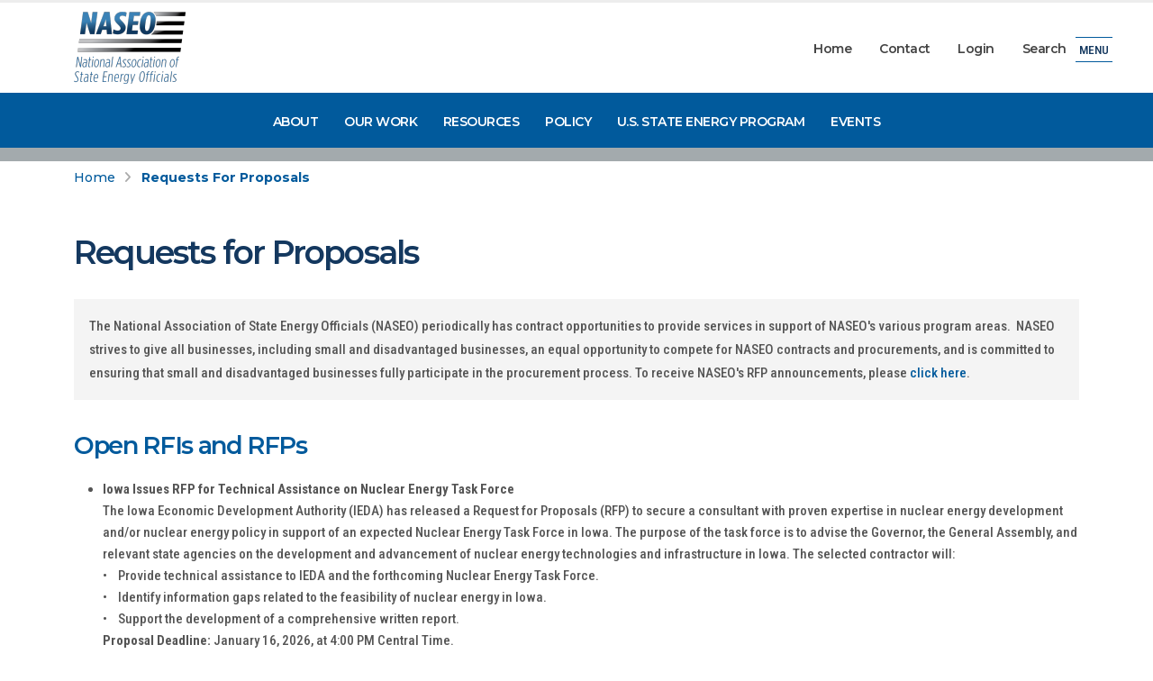

--- FILE ---
content_type: text/html; charset=utf-8
request_url: https://asq.naseo.org/rfps
body_size: 31991
content:


<!DOCTYPE html>
<html id="Html" lang="en">
<head><meta charset="utf-8" /><meta http-equiv="X-UA-Compatible" content="IE=edge" /><title>
	Requests for Proposals | NASEO
</title>
<meta http-equiv="Content-Type" content="text/html; charset=utf-8" />
<link rel="search" type="application/opensearchdescription+xml" title="NASEO Site Search" href="https://asq.naseo.org/SearchEngineInfo.ashx" />
<link rel='shortcut icon' href='/Data/Sites/1/skins/porto/favicon.ico' />
	

	<!-- Mobile Metas -->
	<meta name="viewport" content="width=device-width, initial-scale=1, minimum-scale=1.0, shrink-to-fit=no" />

	<!-- Web Fonts  -->
	<link rel="preconnect" href="https://fonts.googleapis.com" /><link rel="preconnect" href="https://fonts.gstatic.com" crossorigin="" /><link href="https://fonts.googleapis.com/css2?family=Montserrat:wght@100..900&amp;family=PT+Serif:ital,wght@0,400;0,700;1,400;1,700&amp;family=Roboto+Condensed:ital,wght@0,100..900;1,100..900&amp;display=swap" rel="stylesheet" /><link href="//maxcdn.bootstrapcdn.com/font-awesome/4.7.0/css/font-awesome.min.css" rel="stylesheet" type="text/css" />

	<!--Mojo Portal-->
	<link rel="stylesheet" href="/Data/skins/porto/css/mojo.css" />

	<!-- Vendor CSS -->
	<link rel="stylesheet" href="/Data/skins/porto/vendor/bootstrap/css/bootstrap.min.css" /><link rel="stylesheet" href="/Data/skins/porto/vendor/fontawesome-free/css/all.min.css" /><link rel="stylesheet" href="/Data/skins/porto/vendor/animate/animate.compat.css" /><link rel="stylesheet" href="/Data/skins/porto/vendor/simple-line-icons/css/simple-line-icons.min.css" /><link rel="stylesheet" href="/Data/skins/porto/vendor/owl.carousel/assets/owl.carousel.min.css" /><link rel="stylesheet" href="/Data/skins/porto/vendor/owl.carousel/assets/owl.theme.default.min.css" /><link rel="stylesheet" href="/Data/skins/porto/vendor/magnific-popup/magnific-popup.min.css" />

	<!-- Theme CSS -->
	<link rel="stylesheet" href="/Data/skins/porto/css/theme.css" /><link rel="stylesheet" href="/Data/skins/porto/css/theme-elements.css" />
	
	

	<!-- Skin CSS -->
	<link id="ctl00_skinCSS" rel="stylesheet" href="/Data/skins/porto/css/skins/naseo.css" /><link id="ctl00_skinUICSS" rel="stylesheet" href="/Data/skins/porto/css/jquery-ui.min.css" />

	<!-- Theme Custom CSS -->
	<link rel="stylesheet" href="/Data/skins/porto/css/custom.css" /><link rel="stylesheet" href="Data/Sites/1/skins/porto/css/custom.css" />
<link rel="stylesheet" data-loader="StyleSheetCombiner" href="/Data/skins/porto/vendor/bootstrap/css/bootstrap.min.css" />
<link rel="stylesheet" data-loader="StyleSheetCombiner" href="/Data/skins/porto/css/theme.css" />
<link rel="stylesheet" data-loader="StyleSheetCombiner" href="/Data/skins/porto/css/theme-elements.css" />
<link rel="stylesheet" data-loader="StyleSheetCombiner" href="/Data/skins/porto/css/skins/naseo.css" />
<link rel="stylesheet" data-loader="StyleSheetCombiner" href="/Data/skins/porto/css/custom.css" />
<link rel="stylesheet" data-loader="StyleSheetCombiner" href="/Data/Sites/1/skins/porto/css/custom.css" /><script src="/Data/skins/porto/vendor/plugins/js/plugins.js" type="text/javascript" data-loader="skinfolderscript"></script>
	
	

	<!-- Google tag (gtag.js) -->
	<script async src="https://www.googletagmanager.com/gtag/js?id=G-5WZ1HPXKQK"></script>
	<script>
		window.dataLayer = window.dataLayer || [];
		function gtag() { dataLayer.push(arguments); }
		gtag('js', new Date());

		gtag('config', 'G-5WZ1HPXKQK');
	</script>

<link rel='canonical' href='https://asq.naseo.org/rfps' /></head>
<body id="Body" class="pagebody">
	
	
	<form method="post" action="/" id="aspnetForm">
<div class="aspNetHidden">
<input type="hidden" name="__EVENTTARGET" id="__EVENTTARGET" value="" />
<input type="hidden" name="__EVENTARGUMENT" id="__EVENTARGUMENT" value="" />
<input type="hidden" name="__VIEWSTATEFIELDCOUNT" id="__VIEWSTATEFIELDCOUNT" value="2" />
<input type="hidden" name="__VIEWSTATE" id="__VIEWSTATE" value="gYJhU2z67ogfIf+ddS5N7I5Y+u8I4+gMX/tMCXxOn8yaVB2JxEyZL56qmgy9Ks38nPjMlQRtQbVe0CD1kWACi2UScKM3cPWgCOgVPz+aOls3zqA1xQaGMpj+l0cIEG1lTzSO5nWWLYkpYnZillm7a+bo7iUvnlAfz9Z//tuMYUwkS1zZ5iW9djZLFlw3g22XuN0v7Nu2m/3OeuevW208B5F2ABB6LTj0g8khjcBsQx3ncnGpaV9AEU+huXQ1YgexoC/YGwyqZPcSolUJSCHMD4uFc2u+/tx2InGItnmai5Iq2RRnr2/9b7XloDs0Vv2nlTzAQkpztwuiFfgiQeEKqyzNgUJ8Pig1deEBNJ+0FTJIXmtK+bZ4Khvw6QhEiXzidfU/jSzcGSQbE6z2ovHIAY4g4xmI8PU+dKZWd8VpFn3ehylFWcKAMNPy1kbvlH4B6GV+jPthoViEwWkrY4Kg5j6AazwT7qcYK64kgTFpN1wYG7iVCKDX" />
<input type="hidden" name="__VIEWSTATE1" id="__VIEWSTATE1" value="0wdnCCCJMu9StELSJGzIgW0IglxT8NUrH1W3xH8=" />
</div>

<script type="text/javascript">
//<![CDATA[
var theForm = document.forms['aspnetForm'];
if (!theForm) {
    theForm = document.aspnetForm;
}
function __doPostBack(eventTarget, eventArgument) {
    if (!theForm.onsubmit || (theForm.onsubmit() != false)) {
        theForm.__EVENTTARGET.value = eventTarget;
        theForm.__EVENTARGUMENT.value = eventArgument;
        theForm.submit();
    }
}
//]]>
</script>



<script src="/ClientScript/mojocombined/mojocombinedfull.js?v3" data-loader="scriptloader"></script>
<script src="/ClientScript/colorbox/jquery.colorbox-min.js" data-loader="scriptloader"></script>
<script src="/bundles/WebFormsJs?v=N8tymL9KraMLGAMFuPycfH3pXe6uUlRXdhtYv8A_jUU1" type="text/javascript"></script>
<script src="/bundles/MsAjaxJs?v=D6VN0fHlwFSIWjbVzi6mZyE9Ls-4LNrSSYVGRU46XF81" type="text/javascript"></script>
<div class="aspNetHidden">

	<input type="hidden" name="__VIEWSTATEGENERATOR" id="__VIEWSTATEGENERATOR" value="CA0B0334" />
	<input type="hidden" name="__EVENTVALIDATION" id="__EVENTVALIDATION" value="5pN72pMixut0OBj3HYH0UZleL8j65bUgG28eQhHQAbCTYn9LtpEGcfkxLfyxl43wX82HfCGY3YFn4pQfBTyZpZl3RGgUvoZMOsiMPPEDXlCpFYz8" />
</div>
		
		
		
		<script type="text/javascript">
//<![CDATA[
Sys.WebForms.PageRequestManager._initialize('ctl00$ScriptManager1', 'aspnetForm', [], [], [], 90, 'ctl00');
//]]>
</script>


		<!--[if lt IE 9]>
	<div class="alert alert-warning alert-dismissible alert-browser" role="alert">
		<div class="container">
			<button type="button" class="close" data-dismiss="alert" aria-label="Close"><span aria-hidden="true">&times;</span></button>
			<strong><span class="fa fa-exclamation-triangle fa-fw"></span> Attention!</strong> Your browser is <strong>out-dated.</strong>&nbsp;&nbsp;Please upgrade to a different browser.&nbsp;&nbsp;Go to <a class="alert-link" href="http://browsehappy.com/" target="_blank" title="Online. Worry-free. Upgrade your browser today!">BrowseHappy.com</a> to learn about better and safer browsing.<br>
			<strong><span class="fa fa-info-circle fa-fw"></span> NOTE:</strong> If you are seeing this message in IE 9-11 please turn off IE Compatibility View to experience this site to the fullest extent!
		</div>
	</div>
<![endif]-->

	

	

	

<script>var hideAdminDrawerInitially = true;</script>

		<div class="body">
			<header id="header" class="header-effect-shrink" data-plugin-options="{'stickyEnabled': true, 'stickyEffect': 'shrink', 'stickyEnableOnBoxed': true, 'stickyEnableOnMobile': false, 'stickyChangeLogo': true, 'stickyStartAt': 164, 'stickyHeaderContainerHeight': 70}">
				<div class="header-body">
					<div class="header-container container">
						<div class="header-row">
							<div class="header-column">
								<div class="header-row justify-content-center justify-content-md-start">
									<div class="header-logo text-center text-md-start m-0">
										<a href="/">
											<img alt="NASEO" width="124" height="80" data-sticky-width="101" data-sticky-height="65" src="/Data/Sites/1/media/logos/naseo.png">
										</a>
									</div>
									
								</div>
							</div>
							<div class="header-column justify-content-end d-none d-lg-flex">
								<div class="header-row">
									<div class="header-nav header-nav-line header-nav-bottom-line header-nav-bottom-line-no-transform header-nav-bottom-line-active-text-dark header-nav-bottom-line-effect-1">
										<div class="header-nav-main header-nav-main-square header-nav-main-effect-2 header-nav-main-sub-effect-1">
											<nav class="collapse">
												<ul class="nav nav-pills" id="mainNav">
													<li>
														<a id="ctl00_HomeLink" class="text-capitalize" href="/">Home</a></li>
													
													<li>
														<a id="ctl00_ContactLink" class="text-capitalize" href="/contact">Contact</a></li>
													<li>
														<a class="text-capitalize" rel="nofollow" href="/Secure/Login.aspx?returnurl=%2frfps">Login</a>
														
													</li>
													<li>
														<a id="ctl00_SearchLink" class="text-capitalize" href="/SearchResults.aspx">Search</a></li>
												</ul>
											</nav>
										</div>
									</div>
								</div>
							</div>
						</div>
					</div>
					<div class="header-nav-bar bg-primary" style="margin-bottom: -1px;">
						<div class="header-row">
							<div class="header-column">
								<div class="header-row justify-content-end">
									<div class="header-nav header-nav-links header-nav-force-light-text justify-content-center">
										<div class="header-nav-main header-nav-main-square header-nav-main-dropdown-no-borders header-nav-main-dropdown-arrow header-nav-main-dropdown-center header-nav-main-effect-3 header-nav-main-sub-effect-1">
											<!--Mobile Menu-->
											<div class="d-flex d-lg-none justify-content-center mobileMenu">
												<ul class="nav nav-pills">
													<li>
														<a id="ctl00_HomeLink2" href="/">Home</a></li>
													<li>
														<a id="ctl00_ContactLink2" href="/contact">Contact</a></li>
													<li>
														<a class="sitelink" rel="nofollow" href="/Secure/Login.aspx?returnurl=%2frfps">Login</a>
														
													</li>
													<li>
														<a id="ctl00_SearchLink2" href="/SearchResults.aspx">Search</a></li>
												</ul>
											</div>
											
<nav class='collapse d-none d-lg-flex'><ul class='nav nav-pills'><li class='dropdown'><a class='unclickable' href='https://new.naseo.org/about'>About</a><ul class='dropdown-menu'><li><a href='/about'>About NASEO</a></li><li><a href='/seos'>State Energy Offices</a></li><li><a href='/board'>Board of Directors</a></li><li><a href='/regions'>Regions</a></li><li><a href='/affiliates'>Affiliates</a></li><li><a href='/staff'>Staff</a></li><li><a href='/about/naseo-institute'>NASEO Institute</a></li></ul></li><li class='dropdown'><a class='unclickable' href='/our-work'>Our Work</a><ul class='dropdown-menu'><li><a href='/committees'>Committees</a></li><li><a href='/topics'>Topics</a></li></ul></li><li class='dropdown'><a class='unclickable' href='/resources'>Resources</a><ul class='dropdown-menu'><li><a href='/publications'>Publications</a></li><li><a target='_blank' href='https://boxes.naseo.org'>Programs in a Box</a></li><li class='dropdown'><a href='/news'>Newsroom</a><ul class='dropdown-menu'><li><a href='/news/archive'>News Archive</a></li></ul></li></ul></li><li><a href='/policy'>Policy</a></li><li><a href='/sep'>U.S. State Energy Program</a></li><li><a href='/events'>Events</a></li></ul>
</nav>



										</div>
									</div>
								</div>
							</div>
						</div>
					</div>
					<div class="menuButton">
						
						<a href="#" class="text-uppercase text-2 text-secondary py-0 px-1 border-top border-bottom mega d-none d-lg-block">Menu</a>
						<a href="#" class="text-uppercase text-2 text-secondary py-0 px-1 border-top border-bottom mobile d-block d-lg-none">Menu</a>
					</div>
				</div>

				<div id="megaMenu" class="w-100 h-100 p-relative d-none">

					<button class="hamburguer-btn hamburguer-btn-side-header hamburguer-btn-side-header-overlay active" data-set-active="false">
						<span class="close">
							<span></span>
							<span></span>
						</span>
						<!--<a href="#" class="text-uppercase text-2 text-secondary py-0 px-1 border-top border-bottom">Menu</a>-->
					</button>

					<div class="header-body d-flex h-100">
						<div class="header-column flex-row flex-lg-column justify-content-center p-relative">
							<div class="header-container container d-flex h-100">
								<div class="header-row header-row-side-header flex-row h-100 pb-5">
									<div class="side-header-scrollable scrollable colored-slider h-100" data-plugin-scrollable>
										<div class="scrollable-content">
											<div class="side-header-overlay-full-screen side-header-hide" data-plugin-options="{'stickyEnabled': false}">
												<div class="row mt-3">
													<div class="col-12 mb-5 pb-2">
														<a href="/">
															<img alt="NASEO" src="/Data/Sites/1/media/logos/naseo.png" />
														</a>
													</div>
													<div class="col-lg-3 col-md-6">
														<nav>
															<ul class="nav d-block text-4">
																<li><a href="/about">About NASEO</a></li>
																<li><a href="/seos">State Energy Offices</a></li>
																<li><a href="/board">Board of Directors</a></li>
																<li><a href="/regions">Regions</a></li>
																<li><a href="/affiliates">Affiliates</a></li>
																<li><a href="/staff">Staff</a></li>
															</ul>
														</nav>
													</div>
													<div class="col-lg-3 col-md-6">
														<nav>
															<ul class="nav d-block text-4">
																<li><a href="/topics">Topics</a></li>
																<li><a href="/committees">Committees</a></li>
															</ul>
														</nav>
													</div>
													<div class="col-lg-3 col-md-6">
														<nav>
															<ul class="nav d-block text-4">
																<li><a href="/publications">Publications</a></li>
																<li><a href="https://boxes.naseo.org" target="_blank">Programs in a Box</a></li>
																<li><a href="/news">Newsroom</a></li>
																<li class="mt-3"><a href="/policy">Policy</a></li>
																<li class="mt-3"><a href="/sep">U.S. State Energy Program</a></li>
																<li class="mt-3"><a href="/events">Events</a></li>
															</ul>
														</nav>
													</div>
													<div class="col-lg-3 col-md-6">
														<nav>
															<ul class="nav d-block text-4">
																<li><a href="/contact">Contact</a></li>
																<li>
																	<a class="sitelink" rel="nofollow" href="/Secure/Login.aspx?returnurl=%2frfps">Login</a>
																	
																</li>
																<li><a href="/SearchResults.aspx">Search</a></li>
																<li><a href="/jobs">Jobs</a></li>
																<li><a href="/rfps">RFIs and RFPs</a></li>
																<li><a href="/affiliates/application">Become a NASEO Affiliate</a></li>
																<li><a href="/">Home</a></li>
															</ul>
														</nav>
													</div>
												</div>
											</div>
										</div>
									</div>
								</div>
							</div>

							<div class="p-absolute bottom-0 right-0 p-5 menu-stripes">
								<h4 class="text-4 text-secondary lh-sm mb-0">National Association of<br />
									State Energy Officials</h4>
								<div class="text-3 lh-sm">
									1812 North Moore Street, Suite 1810<br />
									Arlington, Virginia 22209<br />
									(703) 299-8800
								</div>
								<div class="mt-4">
									<ul class="footer-social-icons social-icons social-icons-clean social-icons-md social-icons-icon-primary">
										<li class="social-icons-x"><a href="http://www.twitter.com/@naseo_energy" target="_blank" title="X" class="text-5"><i class="fab fa-x-twitter"></i></a></li>
										<li class="social-icons-linkedin"><a href="http://www.linkedin.com/company/national-association-of-state-energy-officials" target="_blank" title="Linkedin" class="text-5"><i class="fab fa-linkedin-in"></i></a></li>
										<li class="social-icons-flickr"><a href="http://www.flickr.com/photos/naseophotos" target="_blank" title="Flickr" class="text-5"><i class="fab fa-flickr"></i></a></li>
									</ul>
								</div>
							</div>
						</div>
					</div>
				</div>

				<div id="mobileMenu" class="w-100 h-100 p-static d-none" style="padding-bottom: 60%;">

					<button class="hamburguer-btn hamburguer-btn-side-header hamburguer-btn-side-header-overlay active" data-set-active="false" style="right: 76px!important; top: 22px;">
						<span class="close">
							<span></span>
							<span></span>
						</span>
						<!--<a href="#" class="text-uppercase text-2 text-secondary py-0 px-1 border-top border-bottom">Menu</a>-->
					</button>

					<div class="header-body h-100 bg-color-white">
						<div class="header-column justify-content-center p-relative">
							<div class="header-container container h-100">
								<div class="header-row d-block pb-4">
									<div class="header-nav d-block">
										<div class="header-nav-naseo mt-3">
											<nav class="collapse show">
												<ul class="nav d-block text-4 px-4">
													<li class="dropdown"><a class="unclickable dropdown-toggle" href="/about">About</a>
														<ul class="dropdown-menu">
															<li><a href="/about">About NASEO</a></li>
															<li><a href="/seos">State Energy Offices</a></li>
															<li><a href="/board">Board of Directors</a></li>
															<li><a href="/regions">Regions</a></li>
															<li><a href="/affiliates">Affiliates</a></li>
															<li><a href="/staff">Staff</a></li>
														</ul>
													</li>
													<li class="dropdown"><a class="unclickable dropdown-toggle" href="/our-work">Our Work</a>
														<ul class="dropdown-menu">
															<li><a href="/committees">Committees</a></li>
															<li><a href="/topics">Topics</a></li>
														</ul>
													</li>
													<li class="dropdown"><a class="unclickable dropdown-toggle" href="/resources">Resources</a>
														<ul class="dropdown-menu">
															<li><a href="/publications">Publications</a></li>
															<li><a href="https://boxes.naseo.org">Programs in a Box</a></li>
															<li><a href="/news">Newsroom</a></li>
														</ul>
													</li>
													<li><a href="/policy">Policy</a></li>
													<li><a href="/sep">U.S. State Energy Program</a></li>
													<li><a href="/events">Events</a></li>
													
													<li><a href="/jobs">Jobs</a></li>
													<li><a href="/rfps">RFIs and RFPs</a></li>
													<li><a href="/affiliates/application">Become a NASEO Affiliate</a></li>
												</ul>
											</nav>
										</div>
									</div>
								</div>
							</div>

							
						</div>
					</div>
				</div>

			</header>

			<div role="main" class="main pb-4">

				<div id="ctl00_PageHeader" class="border-top border-10 pageHeader" style="border-width: 15px!important; border-color: #A3AAAD!important;">
	
					<div class="container container-lg">
						<div class="row">
							<div class="col">
								<ul class='breadcrumb d-block'>
	
			<li>
			<a id="ctl00_Breadcrumbs_breadCrumbsControl_ctl00_lnkRoot" class="unselectedcrumb" href="https://asq.naseo.org">Home</a>
			</li>
		
			<li>
			<a id="ctl00_Breadcrumbs_breadCrumbsControl_ctl02_lnkCurrent" class="active" href="/rfps">Requests for Proposals</a>
			</li>
		

	
</ul>

							</div>
						</div>
						<div class="row mt-5">
							<div class="col">
								<h1>
									Requests for Proposals
									
								</h1>
							</div>
						</div>
					</div>
				
</div>

				<div id="ctl00_ContentPanel" class="container container-lg mb-4">
	
					<div class="row gx-xl-5 content p-relative">
						
						<div id="ctl00_divCenter" class="col-lg-12">
		
							<a id="A1"></a>
							
<div class="outerwrap rfps">
			

<div class="panelwrapper htmlmodule">
				
<a id='module3365' class='moduleanchor'></a>
<div class="outerbody">
					
<div class="modulecontent">
						
<div id="ctl00_mainContent_ctl00_divContent">
							<div class="alert alert-default bg-color-grey">The National Association of State Energy Officials (NASEO) periodically has contract opportunities to provide services in support of NASEO's various program areas.&nbsp; NASEO strives to give all businesses, including small and disadvantaged businesses, an equal opportunity to compete for NASEO contracts and procurements, and is committed to ensuring that small and disadvantaged businesses fully participate in the procurement process. To receive NASEO's RFP announcements, please <a href="/contact-info?Subscribe=true">click here</a>.</div>

<h2>Open RFIs and RFPs</h2>

<ul>
	<li><strong>Iowa Issues RFP for Technical Assistance on Nuclear Energy Task Force</strong><br />
	The Iowa Economic Development Authority (IEDA) has released a Request for Proposals (RFP) to secure a consultant with proven expertise in nuclear energy development and/or nuclear energy policy in support of an expected Nuclear Energy Task Force in Iowa. The purpose of the task force is to advise the Governor, the General Assembly, and relevant state agencies on the development and advancement of nuclear energy technologies and infrastructure in Iowa. The selected contractor will:<br />
	•&nbsp;&nbsp; &nbsp;Provide technical assistance to IEDA and the forthcoming Nuclear Energy Task Force.<br />
	•&nbsp;&nbsp; &nbsp;Identify information gaps related to the feasibility of nuclear energy in Iowa.<br />
	•&nbsp;&nbsp; &nbsp;Support the development of a comprehensive written report.<br />
	<strong>Proposal Deadline: </strong>January 16, 2026, at 4:00 PM Central Time.<br />
	<strong>RFP Details and Submission Instructions:</strong> <a href="https://bids.sciquest.com/apps/Router/PublicEvent?CustomerOrg=DASIowa " target="_blank">Click here</a></li>
</ul>

<h2>Closed RFPs, RFRs, and RFIs</h2>

<ul>
	<li><strong>West Virginia Seeks Public Comment on Comprehensive Energy Policy&nbsp;</strong><br />
	The State of West Virginia is actively seeking comments and recommendations regarding the development of Governor Morrisey’s Comprehensive Energy Policy, including the state’s “50 x 50" Generation Plan, Transmission Plan, State Energy Security Plan, 25-Year Strategic Development Plans. <strong>Comments are due by 5:00 p.m. ET on December 26, 2025</strong> and may be submitted directly to <a href="mailto:WVOEInfo@wv.gov">WVOEInfo@wv.gov</a>. Additional information can be found <a href="https://www.linkedin.com/posts/energywv_westvirginia-energy-activity-7404173043838640128-smxp?utm_source=share&amp;utm_medium=member_desktop&amp;rcm=ACoAAA1bTwABCqRRLwO7QFK4iE5-rKk0B3_groE" target="_blank">here</a>.&nbsp;</li>
	<li><strong><a href="/Data/Sites/1/media/tknaseo/rfp_data_collection_az.pdf" target="_blank">NASEO Request for Proposals:&nbsp;Field Data Collection Services</a></strong><br />
	The National Association of State Energy Officials (NASEO) has issued&nbsp;a&nbsp;request for proposals (RFP)&nbsp;to retain the services of a data collection subcontractor with demonstrated experience gathering building energy efficiency and code compliance information from single-family homes. The subcontractor must have the ability to provide services in the state of Arizona. The selected subcontractor will gather data using DOE’s Residential Building Energy Code Field Study Methodology and a resilience field study methodology that is under development. The subcontractor will have to visit around 150 – 200 homes that are under construction and pre-occupancy in Arizona over the timeframe of two project phases. <strong>Proposals are due December 5, 2025. </strong>Please click here for the <a href="/Data/Sites/1/media/tknaseo/rfp_data_collection_az.pdf" target="_blank">full RFP</a>,&nbsp;here for <a href="/Data/Sites/1/media/tknaseo/appendix-a-de-ee0011563_special-t-and-cs_12192024.pdf" target="_blank">Appendix A</a>, and here for <a href="/Data/Sites/1/media/tknaseo/appendix-b-eere_t_540.132-02_budget_justification_published_8.7.25.pdf" target="_blank">Appendix B</a>. Please contact Sandy Fazeli (<a href="mailto:sfazeli@naseo.org">sfazeli@naseo.org</a>) with any questions.&nbsp;</li>
	<li><strong><a href="https://oemr.idaho.gov/nuclear-rfi/" target="_blank">Idaho Releases Request for Information (RFI) on Nuclear Development and Data Center Location Incentives</a></strong><br />
	The State of Idaho is actively seeking to attract nuclear energy developers and companies involved in the nuclear supply chain, to establish operations within the state. Idaho offers significant advantages including abundant clean energy resources, strategic geographic location, business-friendly regulatory environment, and strong workforce development programs. Through this Request for Information (RFI), the State seeks comprehensive input from industry leaders to better understand the factors that influence location decisions and to identify specific initiatives that would make Idaho the preferred destination for nuclear investments. Responses are due by 5:00 p.m. MT on December 12, 2025. More information can be found <a href="https://oemr.idaho.gov/nuclear-rfi/" target="_blank">here</a>.&nbsp;</li>
	<li><b><a href="https://www.energy.virginia.gov/renewable-energy/Hydrogen_Hub.shtml" target="_blank">Virginia Department of Energy Releases Request for Proposals for Hydrogen Planning Grants in Southwest Virginia</a></b><br />
	The Virginia Department of Energy is accepting proposals for planning grants to support potential hydrogen production in Southwest Virginia. Up to $750,000 in funding is available for sub-awards of up to $250,000 each. The projects would explore possible avenues to produce blue and green hydrogen that also aim to provide opportunities for new industries and economic development in Southwest Virginia. Proposals are due November 15, 2025, and more information can be found <a data-outlook-id="2c6bff7a-1093-4c3f-9d6a-5177b1eb0523" href="https://www.energy.virginia.gov/renewable-energy/documents/Hrdrogen%20Subgrant/SWVA%20Hydrogen%20Production%20Hub%20-%20Subaward%20Requirement-2.pdf" target="_blank">here</a>.</li>
	<li><a href="https://www.naseo.org/Data/Sites/1/documents/tknaseo/naseo-advanced-nuclear-first-movers-orderbook-strategy-request-for-information_sept16_update.pdf" target="_blank"><b>NASEO Request for Information: Advanced Nuclear First Movers Orderbook Strategy</b></a><br />
	<b>​​​</b>The National Association of State Energy Officials (NASEO) has issued a Request for Information (RFI) at the direction of the states participating in the <a href="https://www.naseo.org/issues/electricity/firstmovers">Advanced Nuclear First Mover Initiative</a>. The objective of the RFI is to inform the states on how best to create a coordinated orderbook for advanced nuclear projects – a mechanism that will speed project development and lower costs. <b>Please click <a href="https://www.naseo.org/Data/Sites/1/documents/tknaseo/naseo-advanced-nuclear-first-movers-orderbook-strategy-request-for-information_sept16_update.pdf" target="_blank">here</a> for the full RFI and submit responses to Kelsey Jones by email at <a href="mailto:kjones@naseo.org">kjones@naseo.org</a>. <b>The deadline for responding has been extended to Friday, October 17, 2025, at 5:00 pm ET. <b>Any questions should also be directed to Kelsey Jones by email at&nbsp;<a href="mailto:kjones@naseo.org">kjones@naseo.org</a>.&nbsp;</b></b>Click <a href="/Data/Sites/1/documents/tknaseo/first-movers-rfi-qa.pdf" target="_blank">here</a> for RFP questions and answers.&nbsp;</b></li>
	<li><strong><a href="https://www.maine.gov/energy/sites/maine.gov.energy/files/inline-files/LD%201619%20Thermal%20Energy%20Networks%20RFI%20FINAL.pdf" rel="noopener noreferrer" target="_blank">Maine Department of Energy Resources Request for Information on Thermal Energy Networks Program Creation</a></strong><br />
	The Maine Department of Energy Resources issued a Request for Information&nbsp;(RFI) to solicit information regarding the creation of a thermal energy network program in Maine, including , but not limited to, relevant frameworks and pilots, information about costs, feasibility and applicability, recommended processes, life-cycle analyses, electric grid impacts, relevance to Maine’s statutory emissions and reductions goals, labor considerations, and impact on affordability of housing development and energy. Complete&nbsp;RFI&nbsp;responses must be submitted by October 17, 2025, at 4:00 p.m. ET. For more information on the&nbsp;RFI, its requirements and other related information, please see the link&nbsp;<a href="https://www.maine.gov/energy/sites/maine.gov.energy/files/inline-files/LD%201619%20Thermal%20Energy%20Networks%20RFI%20FINAL.pdf" rel="noopener noreferrer" target="_blank">here</a>. The Request for Proposal may be downloaded at the Department's <a href="https://links-1.govdelivery.com/CL0/https:%2F%2Fmn.gov%2Fcommerce%2Fbusiness%2Frfp.jsp/1/010001994ec28cec-cc205708-76cc-40b9-aa8f-59ede8ebc222-000000/f9iuuXn27HLFMh_L9Qh_hKaOt6I9adKtslhlmCW-7-4=422" target="_blank" title="RFP">Request for Proposals (RFP)</a> website (<a href="https://links-1.govdelivery.com/CL0/https:%2F%2Fmn.gov%2Fcommerce%2Fbusiness%2Frfp.jsp/2/010001994ec28cec-cc205708-76cc-40b9-aa8f-59ede8ebc222-000000/QFOIOil1RKaI7evBZN7hrCNu9EPqlG7_x0S5DB5yuQA=422" target="_blank" title="rfp">https://mn.gov/commerce/business/rfp.jsp</a>). Deadline for applications: <b>Friday, October 17, 2025.</b></li>
	<li><b>Minnesota RFP: Funding for Microgrids at Community Lifeline Facilities</b><br />
	The Minnesota Department of Commerce (“Department”) seeks proposals from eligible applicants for <b>microgrid demonstration projects</b> at a community lifeline facility, community hub, or a group of such facilities <b>to improve energy resilience</b> in a disruptive event. The Department will consider applications for feasibility studies, new microgrids, improving or augmenting an existing microgrid, or upgrading an existing carbon-free power system to a microgrid, among others.&nbsp;The Department proposes to use $714,500 of State Energy Program (SEP) funding to promote energy resilience at community lifeline(s) and/or community hubs. The Department expects to award approximately 4 - 6 grants, depending on the number and scope of applications that are submitted.&nbsp;<b>Community lifelines</b> are fundamental services that are essential for human health and safety or economic security. Lifelines can include, and are not limited to, emergency services, emergency shelters, medical and care facilities, food suppliers, drinking water supply, and wastewater treatment systems.&nbsp;<b>Community hubs </b>are local facilities that support residents and coordinate resources and services before, during, or after a disruptive event.&nbsp;Eligible applicants include:
	<ul>
		<li>Local units of government or taxing districts such as city offices, utility departments, park departments, emergency services, and joint powers as defined in <a href="https://links-1.govdelivery.com/CL0/https:%2F%2Fwww.revisor.mn.gov%2Fstatutes%2Fcite%2F471.59/1/010001994ec28cec-cc205708-76cc-40b9-aa8f-59ede8ebc222-000000/b31vlQJoXCcIcknKYwUPFkLdpRtNPVzS_k56hwHHclo=422" target="_blank">Stat. 471.59 subd 1</a></li>
		<li>Regional Development Organizations as defined in <a href="https://links-1.govdelivery.com/CL0/https:%2F%2Fwww.revisor.mn.gov%2Fstatutes%2Fcite%2F462/1/010001994ec28cec-cc205708-76cc-40b9-aa8f-59ede8ebc222-000000/AKwysl1WxfQK2o6AckZSA-FgGKmxltFNYhLbNeWAhw0=422" target="_blank">Stat. 462</a>.381-398</li>
		<li>Tribal governments and Tribal colleges</li>
		<li>Non-profit, public housing, and community-based organizations</li>
		<li>Eligible schools, including Independent and Special School Districts, Tribal contract schools, and Cooperative School Districts statewide.</li>
	</ul>
	</li>
	<li><a href="/Data/Sites/1/documents/tknaseo/request-for-proposal_tribal-coordination-advisor_final.pdf" target="_blank">NASEO Request for Proposals: Senior Advisor on Tribal-State Coordination</a><br />
	NASEO seeks a Senior Advisor to work with NASEO to share expertise, provide input on deliverables, and help guide NASEO’s overall approach to support State Energy Offices interested in improved coordination with Tribal Nations on energy policy, program, and project design and implementation. The Senior Advisor will have knowledge of Tribal sovereignty and experience facilitating partnerships and navigating intergovernmental relationships between Tribal Nations and state governments, ideally with experience in the energy sector. <strong>Please <a href="/Data/Sites/1/documents/tknaseo/request-for-proposal_tribal-coordination-advisor_final.pdf" target="_blank">click here</a> for the full RFP. Please submit responses to the RFP to Grace Lowe by e-mail at <a href="mailto:glowe@naseo.org">glowe@naseo.org</a>. RFP responses are due no later than 5:00 p.m. ET on Tuesday, September 23, 2025. Any questions on the RFP should be directed to Grace Lowe by e-mail at <a href="mailto:glowe@naseo.org">glowe@naseo.org</a> no later than Thursday, September 18, 2025.&nbsp;</strong></li>
	<li><a href="/Data/Sites/1/documents/tknaseo/sfa-rfp-advertisement.pdf" target="_blank">Virgin Islands Request for Proposals: Solar for All Contractor Support</a><br />
	The Virgin Islands, the Office of the Governor, is requesting proposals from qualified professionals with the knowledge, experience, and expertise for the Planning and Development of an Implementation Strategy for the "Solar for All Ah We" Program on behalf of the Virgin Islands Energy Office (VIEO) in the St. Thomas/St. John and St. Croix District.&nbsp;Proposals will be received by the Department of Property and Procurement, Division of Procurement via the GVIBUY eProcurement system, accessed through the following link: <a href="https://gvibuy.buyspeed.com/bso/" target="_blank">https://gvibuy.buyspeed.com/bso/</a>.&nbsp;Proposals will be accepted no later than 4:30 p.m. Atlantic Standard Time on Wednesday, July 23, 2025. Prospective respondents must be registered with GVIBUY to gain access to GVI solicitations. For more information, please contact&nbsp;(340) 774-0828 or via email at <a href="mailto:gvibuy@dpp.vi.gov">gvibuy@dpp.vi.gov</a>.</li>
	<li><a href="https://doee.dc.gov/sites/default/files/dc/sites/doee/release_content/attachments/DOEE%20RFI%20-%20DER%20Aggregations%20and%20FERC%20Order%202222%20-%20Final%20(1).pdf" rel="noopener noreferrer" target="_blank">DC DOEE Request for Information: DER Aggregations and FERC Order 2222 Implementation in DC</a><br />
	The District of Columbia Department of Energy and Environment (DOEE) has issued a Request for Information (RFI) regarding&nbsp;DER aggregations and FERC Order 2222 implementation&nbsp;in DC. The purpose of the RFI is to gather insight into market interest and potential next steps that District agencies, utilities, and industry groups could consider taking&nbsp;to advance the deployment of virtual power plants and DER aggregations in DC. A copy of the RFI is available <a href="https://bit.ly/dc-doee-ferc-2222-rfi" rel="noopener noreferrer" target="_blank">here</a>. Responses are due August 1, 2025, and should be sent by email&nbsp;to&nbsp;<a href="mailto:2025DERAggregationRFI@dc.gov" rel="noopener noreferrer" target="_blank">2025DERAggregationRFI@dc.gov</a>. Potential respondents include DER installers and aggregators, non-profit organizations, governmental agencies, and any other person or private entity that may be interested in this subject.</li>
	<li><a href="/Data/Sites/1/documents/tk-news/naseo_rfi_071224.pdf" target="_blank">NASEO Request for Interest: Service Providers for Energy Efficiency Revolving Loan Fund Capitalization Grant Program Award Recipients</a><br />
	The National Association of State Energy Officials (NASEO) and Lawrence Berkeley National Laboratory (Berkeley Lab) are seeking information from service providers to support states in the design and implementation of energy efficiency revolving loan fund programs. Service providers can register themselves as potential providers to assist State Energy Offices in one or more service areas, such as program design and administration, lending, and compliance. By registering, providers consent to make their information publicly available. State Energy Offices can use the list to find and contact potential service providers to support their revolving loan fund programs. Depending on state procurement policies and approaches, State Energy Offices may also be able to provide notification to listed service providers to respond to requests for proposals or other procurement opportunities.&nbsp;Service providers: Register to be publicly listed on this service provider list <a href="https://www.surveymonkey.com/r/7853WWH" target="_blank">HERE</a>. <em>NASEO and Berkeley Lab will not review, vet, or in any way screen service providers registered on the list and make no express or implied approval or endorsement of the listed service providers.&nbsp;State Energy Offices will follow their own procurement policies, which may or may not allow them to access providers who have registered on the list before or after they have issued procurement opportunities.</em></li>
	<li><a href="https://www.emnrd.nm.gov/ecmd/ecmd-public-notices/" target="_blank">New Mexico Request for Information to Leverage Federal Funding Programs for Clean Energy Projects</a><br />
	The Energy Conservation and Management Division of the New Mexico Energy, Minerals and Natural Resources Department (EMNRD) is soliciting information from potential public- and private-sector partners on potential opportunities to support projects that advance state-level decarbonization and energy resilience goals, leveraging co-financing from EMNRD and the Department of Energy's (DOE) Loan Programs Office (LPO) and/or other federal funding mechanisms. Alongside the Governor's Office, a number of New Mexico state agencies are collaborating to identify candidate projects by ensuring that this RFI reaches a wide range of eligible stakeholders; EMNRD's state government collaborators will include, but are not limited to, the New Mexico Finance Authority (NMFA), the New Mexico Environment Department (NMED), and the Economic Development Department (EDD).&nbsp;</li>
	<li><a href="/Data/Sites/1/documents/tknaseo/request-for-proposal_sradvisor_energy_sep.pdf" target="_blank">NASEO Request for Proposals: Senior Advisor for Energy/State Energy Program</a><br />
	NASEO seeks a Senior Advisor to provide expertise in developing materials to help new State Energy&nbsp;Office directors and staff. The Senior Advisor will be expected to have knowledge of State Energy Office&nbsp;functions, roles, processes, and scope; how State Energy Office leadership engages with their Governor,&nbsp;state legislature, public utilities commission, other state agencies, and key private sector partners and&nbsp;stakeholders; the U.S. State Energy Program, including experience with managing SEP awards and&nbsp;projects, and knowledge of Infrastructure Investment and Jobs Act (IIJA) SEP provisions; energy security&nbsp;and resilience considerations; energy programs for low-income Americans; and how State Energy Offices&nbsp;can, and should engage, with the U.S. Department of Energy. The Senior Advisor should also be prepared&nbsp;to provide substantive feedback and guidance on NASEO work products throughout the development&nbsp;process. Finally, the Senior Advisor should have a deep understanding of State Energy Offices' roles,&nbsp;distinct from state regulatory roles, in energy program and policy development across the country as&nbsp;well as both NASEO and DOE roles in supporting State Energy Offices. Please <a href="/Data/Sites/1/documents/tknaseo/request-for-proposal_sradvisor_energy_sep.pdf" target="_blank">click here</a> for the full RFP. Please submit responses to the RFP to Cassie Powers by e-mail at <a href="mailto:cpowers@naseo.org">cpowers@naseo.org</a>. RFP responses&nbsp;are due no later than 5:00 p.m. ET on Thursday, July 10, 2025. Any questions on the RFP should be&nbsp;directed to Cassie Powers by e-mail at <a href="mailto:cpowers@naseo.org">cpowers@naseo.org</a> no later than Monday, July 7, 2025.&nbsp;</li>
	<li><a data-link-type="document" href="https://files.constantcontact.com/b617de60301/100166e1-ab10-4636-b9db-893944a07e3c.pdf" rel="noopener noreferrer" target="_blank">NASEO Request for Interest from States: Energy Affordability in Multifamily Housing</a><br />
	NASEO will offer State Energy Offices technical assistance and peer-to-peer learning opportunities&nbsp;focused on energy affordability in multifamily buildings. The goal of this initiative is to equip State Energy Offices with the tools necessary to identify and fund multifamily energy affordability projects that result in a scalable approach to multifamily affordability improvements. NASEO will facilitate a group of State Energy Offices working in parallel to identify multifamily housing in need of improvements and develop strategies to work with tenants, building owners, and energy auditors to recommend energy improvements that will reduce energy costs. Please <a data-link-type="document" href="https://files.constantcontact.com/b617de60301/100166e1-ab10-4636-b9db-893944a07e3c.pdf" rel="noopener noreferrer" target="_blank">click here</a> for the RFI. Interested State Energy Offices can email Maddie Koewler (<a href="mailto:mkoewler@naseo.org" rel="noopener noreferrer" target="_blank">mkoewler@naseo.org</a>) by May 19, 2025.</li>
	<li><a data-link-type="web" href="https://hiepro.ehawaii.gov/public-display-solicitation.html?rfid=25001976&amp;resetCookie" rel="noopener noreferrer" target="_blank">Hawai‘i State Energy Office Request for Proposals (RFP): Integrating Resilience Strategies for Zero Emission Vehicle (ZEV) Infrastructure</a><br />
	The Hawai‘i State Energy Office (HSEO) announced the release of a Request for Proposals (RFP) for Integrating Resilience Strategies for Zero Emission Vehicle (ZEV) Infrastructure. The end goal is to identify the necessary charging infrastructure, energy resources, and backup systems that will contribute to the efficient deployment of resilient charging infrastructure to support government fleets, and the general public where possible, during regular operations, but also during response and recovery efforts for all-hazard events. Successful outcomes include ensuring that charging infrastructure is adequate even during emergencies, allowing for broader access to resilient charging by the public, and ultimately serving as a catalyst to increase the momentum of ZEV adoption statewide by the public and private sector. HSEO is also hosting a <a href="https://hiepro.ehawaii.gov/public-display-solicitation.html?rfid=25001976" target="_blank">Pre-Proposal Virtual Conference</a> on March 21, 2025, 11:00 a.m. – 12:00 p.m. HST for entities interested in submitting a proposal. This project is funded by federal grant award to HSEO under the Joint Office of Energy and Transportation's Ride and Drive Electric program. Proposals are due April 17, 2025, at 2:00 p.m. HST. You can access the RFP <a href="https://hiepro.ehawaii.gov/public-display-solicitation.html?rfid=25001976&amp;resetCookie" target="_blank">here</a>.&nbsp;</li>
	<li><a href="/Data/Sites/1/documents/tknaseo/buildings-program-senior-advisor-rfp.pdf" target="_blank">NASEO Request for Proposals:&nbsp;NASEO Senior Advisor for Buildings</a><br />
	The objective of the Senior Advisor is to work with NASEO to support and develop NASEO deliverables, as well as provide guidance and offer direction for future development of NASEO's building program activities under a cooperative agreement with the U.S. Department of Energy (DOE) Building Technologies Office. <a href="/Data/Sites/1/documents/tknaseo/buildings-program-senior-advisor-rfp.pdf" target="_blank">Click here</a> to view the full RFP. Please submit responses to the RFP to Maddie Koewler by email at <a href="mailto:mkoewler@naseo.org">mkoewler@naseo.org</a>. Please <a href="/Data/Sites/1/documents/tknaseo/rfp-qa.pdf" target="_blank">click here</a> for RFP Q&amp;A.&nbsp;RFP responses are due no later than Tuesday, April 15, 2025.</li>
	<li><a href="/Data/Sites/1/documents/tk-news/rfp-resilience_12.13.24-2.pdf" target="_blank">NASEO Request for Proposals - Codes and Energy Resilience</a><br />
	NASEO requests proposals from qualified bidders to develop two deliverables. One deliverable is an Inventory of existing code measures that improve energy efficiency, energy resilience, and passive survivability while providing hazard resistance benefits, and the second is a Toolkit and Rubric for evaluating code changes to enable State Energy Offices to analyze the efficacy and value proposition of code changes to meet state energy efficiency and resilience goals. NASEO has extended the deadline for responses by one week from January 17, 2025 to the new deadline of January 24, 2025. Please email Ed Carley at <a href="mailto:ecarley@naseo.org">ecarley@naseo.org</a> or Liepa Braciulyte at <a href="mailto:lbraciulyte@naseo.org">lbraciulyte@naseo.org</a>&nbsp;with any questions. Please <a href="/Data/Sites/1/documents/tk-news/rfp-resilience_1.7.25-1.pdf" target="_blank">click here</a> to view the RFP. NASEO received several questions about this RFP. Please <a href="/Data/Sites/1/documents/tk-news/rfp_resilience_qa.pdf" target="_blank">click here</a> to view responses to questions.</li>
	<li><a href="/Data/Sites/1/documents/tk-news/final_sradvisor_financing_request-for-proposal_12_2_24.pdf" target="_blank">NASEO Request for Proposals: Senior Advisor for Energy Financing</a><br />
	The National Association of State Energy Officials (NASEO) seeks a Senior Advisor to work with NASEO to provide expertise and support to help execute NASEO's energy financing projects and deliverables. The Senior Advisor will work with NASEO and support and develop NASEO deliverables underneath U.S. DOE contracts as well as provide guidance and offer direction for future development of NASEO's financing program activities. Please submit responses to the RFP to Sam Cramer by e-mail at scramer@naseo.org. RFP responses are due no later than December 30, 2024. Any questions on the RFP should be directed to Sam Cramer by e-mail at <a href="mailto:scramer@naseo.org">scramer@naseo.org</a> no later than December 13, 2024. All questions received and answers will be posted to the NASEO RFP website.&nbsp;</li>
	<li><a href="https://portal.nyserda.ny.gov/CORE_Solicitation_Detail_Page?SolicitationId=a0rcr000009bTVi">NYSERDA Advanced Nuclear Request for Information</a><br />
	This RFI solicits information from entities either already pursuing, or interested in pursuing, a potential role in advanced nuclear energy technology development in New York, and details on those roles. It will help to support consideration of any next steps New York State may take in this regard. Potential respondents include stakeholders interested in advanced nuclear solutions to serve their energy needs, supply chain entities, (potential) host communities, workforce entities, project developers, financing/funding entities, and those working on research and development. Responses are due by December 16, 2024.</li>
	<li><a href="https://edd.newmexico.gov/wp-content/uploads/2024/09/RFP-FY25-OSST-3-Adv.-Energy.pdf">New Mexico Economic Development Department Request for Proposals (RFP): Pursuing a Comparative Advantage in Advanced Energy</a><br />
	The purpose of this Request for Proposals (RFP) is to solicit proposals to establish one (1) contract for specialized expertise in economic development, strategy, and climate and clean energy technologies to build New Mexico's competitive advantage in advanced energy. The analysis will yield an understanding of New Mexico's strengths across the spectrum of the clean energy economy including but not limited to manufacturing, research and development, and energy generation and storage. The most competitive applicants will have demonstrated expertise in clean technology and renewable energy, including technological deployment, manufacturing, supply chains, leading industry analytics, and specialized knowledge of individual sectors.&nbsp;Responses due by October 9, 2024.</li>
	<li><a data-link-type="document" href="https://files.constantcontact.com/b617de60301/e9195add-4515-48e8-b0d6-21ad50596ac3.pdf" rel="noopener noreferrer" target="_blank">The Idaho Governor's Office of Energy &amp; Mineral Resources Releases a Request for Proposals for Consultant Services to Assist the Idaho National Electric Vehicle Infrastructure (NEVI) Program</a><br />
	The Idaho Governor's Office of Energy &amp; Mineral Resources, the Idaho Transportation Department, and the Idaho Department of Environmental Quality announced the release of a Request for Proposals (RFP) for consultant services to assist the Idaho National Electric Vehicle Infrastructure (NEVI) Program. Idaho recently finalized its Siting, Feasibility, and Access Study (SFAS) and determined site locations for the NEVI Program. Round 1 of the NEVI Program will fund one site each in Pocatello, Bliss, and Lewiston. Subsequent rounds of solicitation will be prioritized based on the locations outlined in the SFAS and best practices gained from Round 1. Idaho is seeking qualified and experienced proposals from interested firms outlining how the firm may assist the state agencies with the Idaho NEVI Program. The RFP and scope of services can be found on the Idaho Transportation Department's Business Services website, under the “Consultant Agreements” tab at <a data-link-type="web" href="http://itd.idaho.gov/business" rel="noopener noreferrer" target="_blank">itd.idaho.gov/business</a>. The pre- proposal meeting will be held virtually on August 27, 2024, at 11:00 AM. Proposals are due electronically by September 23, 2024.</li>
	<li><a href="http://prd.co.cgiadvantage.com/PRDVSS1X1/Advantage4" target="_blank">Colorado Energy Office Documented Quote (DQ): Medium- and Heavy-Duty Charging Hub Network Siting Analysis</a><br />
	On behalf of the State of Colorado, the Colorado Energy Office (CEO) issued a DQ for a qualified entity to undertake a Medium- and Heavy-Duty (M/HD) Charging Hub Network Siting Analysis to expand on the results of the state's <a data-auth="NotApplicable" href="https://drive.google.com/file/d/1n-nkMVHdEYMnPweHMZcsyUfZ6fg8xrwy/view" title="https://drive.google.com/file/d/1n-nkMVHdEYMnPweHMZcsyUfZ6fg8xrwy/view">M/HD Charging Infrastructure Study</a> and enhance the current <a data-auth="NotApplicable" href="https://experience.arcgis.com/experience/9f2da35d8f0a4d0aaec8db151f668696" title="https://experience.arcgis.com/experience/9f2da35d8f0a4d0aaec8db151f668696">M/HD Charging Corridors GIS Map</a> by conducting market research, a M/HD vehicle and charging hub site profile assessment, and a bottom-up geospatial siting, feasibility, and grid upgrade analysis, utilizing truck travel data to estimate the timing of and identify prioritized road segments and siting for the strategic deployment of M/HD charging hubs throughout the State. Quotes must be submitted by September 24, 2024. All relevant DQ documents can be found <a href="https://drive.google.com/drive/folders/1PsdxGfIPrvNbcWQiEhGlhcsKPv7BL9lk?usp=sharing" title="https://drive.google.com/drive/folders/1PsdxGfIPrvNbcWQiEhGlhcsKPv7BL9lk?usp=sharing">here</a> and on the <a href="https://prd.co.cgiadvantage.com/PRDVSS1X1/Advantage4" title="https://prd.co.cgiadvantage.com/PRDVSS1X1/Advantage4">Colorado Vendor Self Service (VSS) webpage</a>. Please reach out to Matt Lerman (<a href="mailto:matt.lerman@state.co.us">matt.lerman@state.co.us</a>) with any questions.</li>
	<li><a href="https://www.in.gov/oed/grants-and-funding-opportunities/state-energy-program-grants/" target="_blank">Indiana Office of Energy Development Issues a Request for Proposals to Study Battery Energy Storage Systems</a><br />
	The Indiana Office of Energy Development issued a Request for Proposals (RFP) for a qualified partner to research battery energy storage systems (BESS) technology and analyze its potential impacts in Indiana. Responses are due July 31, 2024, please find the full RFP <a href="https://www.in.gov/oed/grants-and-funding-opportunities/state-energy-program-grants/">here</a> and reach out to Jacob Carrico (<a href="mailto:jcarrico@oed.in.gov">jcarrico@oed.in.gov</a>) with any questions.</li>
	<li><a href="http://webprod.cio.sc.gov/SCSolicitationWeb/contractSearch.do?solicitnumber=5400026584" target="_blank">South Carolina Electric Vehicle Awareness Campaign Request for Proposals Posted</a><br />
	The Energy Office finalized a Request for Proposals (RFP) for its Electric Vehicle (EV) Awareness Campaign. The solicitation is available through June 25, 2024, on the <a data-auth="NotApplicable" data-ogsc="" href="https://webprod.cio.sc.gov/SCSolicitationWeb/contractSearch.do?solicitnumber=5400026584" title="https://webprod.cio.sc.gov/SCSolicitationWeb/contractSearch.do?solicitnumber=5400026584">South Carolina Procurement Services website</a>. The Energy Office is seeking assistance in developing an EV Awareness Campaign for South Carolina. This public information campaign was recommended in the <a data-auth="NotApplicable" data-ogsc="" href="https://www.energy.sc.gov/sites/energy/files/Documents/view/EVSI%20Stakeholder%20Intiative.pdf" title="https://www.energy.sc.gov/sites/energy/files/Documents/view/EVSI%20Stakeholder%20Intiative.pdf">2022 SC EV Stakeholder Initiative Report</a> to provide South Carolinians with helpful resources and to aid in EV adoption. Additional information on the Energy Office's activities related to EVs may be found at <a data-auth="NotApplicable" data-ogsc="" href="https://www.energy.sc.gov/focus-area/clean-transportation/electric-vehicles" title="https://www.energy.sc.gov/focus-area/clean-transportation/electric-vehicles">energy.sc.gov</a>.</li>
	<li><a href="/Data/Sites/1/documents/tk-news/naseo-freight-electrification-rfi-for-states_052224.pdf" target="_blank">NASEO Request for Interest from States in Freight Electrification Support</a><br />
	NASEO is pleased to announce a suite of technical assistance to assist State and Territory Energy Offices with convening key stakeholders, co-developing action plans, and pursuing public and private funding for implementation to support charging infrastructure buildout and associated electric system upgrades for such on-road electric freight vehicles as trucks, tractors, and delivery vans operating within the state. NASEO is able to support two to three states over the next year. Please&nbsp;<a href="/Data/Sites/1/documents/tk-news/naseo-freight-electrification-rfi-for-states_052224.pdf" target="_blank">click here</a> to view the full RFI.&nbsp;Responses are due June 5, 2024.&nbsp;Please email Jessie Lund at&nbsp;<a href="mailto:jlund@naseo.org">jlund@naseo.org</a>&nbsp;with any questions.</li>
	<li><a href="/Data/Sites/1/documents/tk-news/naseo-2024-rfp-003-grid-resilience-resources-final.pdf" target="_blank">NASEO Requests Proposals for Resources for State Energy Offices to Advance Grid Resilience Planning and Implementation</a><br />
	NASEO requests proposals from qualified bidders to work with NASEO to develop key resources to help State Energy Offices and other related state stakeholders involved with grid resilience planning and implementation. This will include at least 3 Issue Briefs or State Spotlights that will address a topic of relevance for coordinated grid resilience planning and implementation strategies or feature a states' coordinated grid resilience planning efforts or related resilience implementation strategy. Through the course of the scope of work, NASEO and the Consultant will identify and implement at least 3 additional resources to enhance State Energy Offices' technical expertise on grid resilience topics such as checklists, frequently asked questions, summaries, and guidance documents. Questions on this RFP will be accepted until April 15, 2024. Please contact Kirsten Verclas (<a href="mailto:kverclas@naseo.org">kverclas@naseo.org</a>) with questions. Responses to all questions will be posted to the NASEO RFP website. Responses to the RFP are due April 26, 2024, at 5:00 p.m. ET to <a href="mailto:kverclas@naseo.org">kverclas@naseo.org</a>. The RFP is available <a href="/Data/Sites/1/documents/tk-news/naseo-2024-rfp-003-grid-resilience-resources-final.pdf" target="_blank">here</a>.&nbsp;Answers to submitted questions can be found <a href="/Data/Sites/1/documents/tk-news/naseo-2024-rfp-003-faqs.pdf" target="_blank">here</a>.</li>
	<li><a href="/Data/Sites/1/documents/tk-news/t2m-k12-rfp-2024-25_final.pdf" target="_blank">NASEO Request for Proposals: State and Territory Energy Offices Supporting Energy-Efficient and Healthy K-12 Schools</a><br />
	With support from the U.S. Department of Energy's (DOE) Building Technologies Office, NASEO seeks a Contractor with strong existing relationships with K-12 public school stakeholders, as well as a deep understanding of the role that State Energy Offices and partnering state agencies can play to support local education agencies in improving the energy efficiency and indoor air quality of school facilities. The Contractor will support activities as part of NASEO's work with the U.S. Department of Energy (DOE) Building Technologies Office, to accelerate energy efficiency retrofits and improvements to indoor air quality, among other practices that produce healthy and efficient schools. Please <a href="/Data/Sites/1/documents/tk-news/t2m-k12-rfp-2024-25_final.pdf" target="_blank">click here</a> to view the full RFP and for more information. Responses are due April 15, 2024. Please email Ed Carley at <a href="mailto:ecarley@naseo.org">ecarley@naseo.org</a> and Jasmine Xie at <a href="mailto:jxie@naseo.org">jxie@naseo.org</a> by April 12, 2024, with any questions.</li>
	<li><a href="/Data/Sites/1/documents/tk-news/final--rfp-resilience-hubs_03.11.24.pdf" target="_blank">NASEO Request Proposals for a Consultant to Complete Resilience Center Research and Report</a><br />
	NASEO requests proposals from qualified bidders to develop a written deliverable with two key parts: (1) a report and analysis examining state efforts to develop resilience centers (Report) and (2) a Toolkit for Creating Community Resilience Centers (Toolkit). The Toolkit should include illustrative examples and educational content (outlined in more detail below). The Toolkit and Report should be written for State and Territory Energy Offices as the primary audience. Secondary audiences for the Toolkit content may include State Hazard Mitigation Officers, State Emergency Managers, and State Resiliency Officers. Content should clearly outline specific actions and best practices for State Energy Offices and include any relevant graphics, tables, or maps. Questions will be accepted until March 19, 2024. Please contact Ed Carley (<a href="mailto:ecarley@naseo.org">ecarley@naseo.org</a>) with questions. Responses to all questions will be posted to the NASEO RFP website. Responses due April 2, 2024. The RFP is available <a href="/Data/Sites/1/documents/tk-news/final--rfp-resilience-hubs_03.11.24.pdf" target="_blank">here</a>.&nbsp;</li>
	<li><a href="https://mn.gov/commerce/business/rfp.jsp" target="_blank">Minnesota Department of Commerce Request for Proposals:&nbsp;Low and Moderate-Income Accessible Community Solar Garden Program - Batch 2 Applications</a><br />
	The Minnesota Department of Commerce seeks proposals from qualified organizations or individuals to (1) conduct a comprehensive analysis of the best practices and risk mitigation strategies employed by energy utility critical infrastructure providers who publicly publish distribution system information, (2) produce a final report detailing the incremental risk and security trade-offs realized by Minnesota's electric distribution system and dependent critical infrastructure produced by the facilitation of publicly-available grid information, and (3) participate in stakeholder working groups and public agenda meetings facilitated by the Minnesota Public Utilities Commission. Proposals are due March 29, 2024.</li>
	<li><a href="/Data/Sites/1/documents/tk-news/ggrf_ta_rfi_blast_fordist-1-25-24_sw.pdf" target="_blank">NASEO Request for Interest: Technical Assistance on Establishing State Clean Energy Fund</a><br />
	NASEO is interested in working with several State and Territory Energy Offices to develop planning and implementation strategies that states may use to leverage federal funding to establish state clean energy funds. A state clean energy fund supports the development, demonstration, and deployment of clean energy technologies. If you are interested in receiving technical assistance from NASEO on this topic, please reach out to Sam Cramer (<a href="mailto:scramer@naseo.org">scramer@naseo.org</a>) by February 23, 2024.</li>
	<li><a href="https://webprod.cio.sc.gov/SCSolicitationWeb/solicitationAttachment.do?solicitnumber=5400025950" target="_blank">South Carolina Energy Office Request for Proposals: Home Energy Labeling</a><br />
	The State Fiscal Accountability Authority-Division of Procurement Services (SFAA-DPS) on behalf of South Carolina Office of Regulatory Staff (SCORS) is seeking a contractor for the development and implementation services to support the SC Home Energy Labeling Program. Responses are due February 12, 2024 by 11:00 a.m. ET.</li>
	<li><a href="https://docs.google.com/document/d/1gxi-cLiai6YLD-Buev_7KcI-OHzkx5PW/edit">Colorado Energy Office Request for Information: Colorado Hydrogen Infrastructure Study</a><br />
	On behalf of the State of Colorado, the Colorado Energy Office (CEO) is issuing this Request for Information (RFI) to seek preliminary feedback to help guide a forthcoming Colorado Hydrogen Infrastructure Study (“Study”) the CEO will be conducting in 2024. This RFI and the forthcoming Study will directly inform the design, development, and implementation of a future Colorado hydrogen fueling infrastructure grant offering. Response to the RFI are due March 1, 2024 by 4:00 p.m. MT.</li>
	<li><a href="/Data/Sites/1/documents/tk-news/colorado-m_hd-ev-charging-corridors-rfi.pdf" target="_blank">Colorado Energy Office Request for Information: Colorado Medium- and Heavy-Duty (M/HD) Electric Vehicle (EV) Charging Corridors</a><br />
	On behalf of the state of Colorado, Colorado Energy Office is issuing an RFI to inform the design and development of the state's <a href="https://www.google.com/url?q=https://energyoffice.colorado.gov/fleet-zero&amp;sa=D&amp;source=docs&amp;ust=1698935485846500&amp;usg=AOvVaw3NHvO9pb5ccnFiZUFtQ96v">Fleet Zero-Emission Resource Opportunity</a> (Fleet-ZERO) Medium- and Heavy-Duty Charging Corridors funding lane, receive feedback on the draft of <a href="https://experience.arcgis.com/experience/9f2da35d8f0a4d0aaec8db151f668696">Colorado M/HD Charging Corridors GIS Map</a>, and gain a better understanding of the prospective business models, scope, design, timelines, anticipated demand, utilization, costs, and other helpful information in relation to successfully deploying M/HD corridor charging throughout Colorado. Responses to the RFI are due December 1, 2023, by 5:00 p.m. MT.</li>
	<li><a href="/Data/Sites/1/documents/tk-news/nacs-rfi_092823.pdf" target="_blank">NASEO&nbsp;Request for Information&nbsp;– North American Charging Standard (NACS) -SAE J3400 Market Readiness and Standardization</a><br />
	NASEO and the American Association of State Highway and Transportation Officials (AASHTO) are requesting input on EV Service Providers (EVSPs) and other EV stakeholder's plans to incorporate North American Charging Standard (NACS) connectors – currently being standardized as J3400 – and related components in their product inventory and the associated timeline with the rollout.&nbsp;These responses will help inform State Departments of Transportations and State Energy Offices' Request for Proposals under the National Electric Vehicle Infrastructure (NEVI) program, covered by 23 CFR 680 minimum requirements, as well as advise states on how to plan and futureproof equipment for J3400 connectors. Responses from this Request for Information (RFI) will be posted on NASEO's publicly accessible website, distributed widely to any interested organization and will be posted to the EV States Clearinghouse. Therefore, proprietary information should not be included in your response. Please <a href="/Data/Sites/1/documents/tk-news/nacs-rfi_092823.pdf" target="_blank">click here</a> to view the full RFI and for more information.&nbsp;Responses to this RFI are due on October 6, 2023. Responses must be submitted via email in one PDF file to Delaney Dixon (<a href="mailto:ddixon@naseo.org">ddixon@naseo.org</a>).</li>
	<li><a href="https://www.dpuc.state.ct.us/DEEPEnergy.nsf/c6c6d525f7cdd1168525797d0047c5bf/ea0a92ea76f5f4f385258a230069b93a/$FILE/Notice%20of%20public%20comment_incentive%20tool%20RFP.pdf" target="_blank">Connecticut Department of Energy &amp; Environmental Protection Request for Public Comment:&nbsp;Connecticut Clean Energy &amp; Connectivity<br />
	Incentives Calculator</a><br />
	The Department of Energy and Environmental Protection (DEEP) has drafted a Request for&nbsp;Proposals (RFP) for companies to develop the Connecticut Clean Energy and&nbsp;Connectivity&nbsp;Incentives Calculator. This online tool will showcase state, federal, and municipal incentives&nbsp;supporting deployment of clean energy, energy efficiency, demand response capabilities, and&nbsp;internet connectivity. The draft RFP can be found <a href="https://www.dpuc.state.ct.us/DEEPEnergy.nsf/c6c6d525f7cdd1168525797d0047c5bf/d69cc61f9023ac3a85258a230067f7f8/$FILE/DEEP%20RFP_Incentive%20Tool%203.0%20for%20release%20as%20RFI.pdf" target="_blank">here</a>.&nbsp;The RFP is in draft form and is being issued for public comment. DEEP is not accepting&nbsp;proposals at this time. Parties submitting proposals prematurely may be disqualified when the&nbsp;final RFP is issued.&nbsp;Written comments may be filed on or before September 21, 2023, by 4:00 p.m. Please <a href="https://www.dpuc.state.ct.us/DEEPEnergy.nsf/c6c6d525f7cdd1168525797d0047c5bf/ea0a92ea76f5f4f385258a230069b93a/$FILE/Notice%20of%20public%20comment_incentive%20tool%20RFP.pdf" target="_blank">click here</a> for more information.&nbsp;</li>
	<li><a data-link-type="web" href="https://hawaiienergy.com/for-business/empower-grant" target="_blank">Hawaii Energy's&nbsp;EmPOWER Grant Program</a><br />
	Hawaii Energy's <a href="https://hawaiienergy.com/for-business/empower-grant" target="_blank">EmPOWER Grant program</a> is accepting applications from Hawaii's small businesses, restaurants, and non-profits through September 29 to help fund energy efficiency projects. Depending on equipment type, projects are eligible for up to $2,000, $4,000, or $6,000 this year. The entire grant eligible equipment list, along with the associated potential grant funding available, is on the website or if you <a href="https://hawaiienergy.com/images/for-business/nonprofit/EmPOWER-Grant_Eligible-Equipment-Types.pdf" target="_blank">click here</a>. Everything needed to apply is available on the grant's home page, or interested organizations can reach out directly to Chester Carson at <a href="mailto:HE-Grants@Leidos.com" target="_blank">HE-Grants@Leidos.com</a>.</li>
	<li><a href="/Data/Sites/1/documents/tk-news/rfp_document_ps241021_final-1.pdf" target="_blank">Public Service Commission of Wisconsin Request for Proposals: Energy Burden Action Study</a><br />
	The Public Service Commission of Wisconsin is seeking services from a consultant with strong analytical, policy, and planning expertise to conduct an analysis of energy burden metrics and develop an actionable plan for short and long-term deployment of energy burden metrics for consideration in Commission programs and processes. This work will build on previous work already done by the Commission and others on the understanding of energy burden definitions, and the development of metrics relating to energy burden and customer affordability more generally. The deliverables will include an analysis and report on specific energy burden metrics, including information on how these could be applied in a Wisconsin-specific context, as well as proposals for an actionable plan with options for utilization of this information. Proposals are due October 10, 2023, and must be submitted into the Wisconsin eSupplier Portal as described in the RFP documentation. Please <a href="/Data/Sites/1/documents/tk-news/rfp_document_ps241021_final-1.pdf" target="_blank">click here</a> for more information.</li>
	<li><a href="/Data/Sites/1/documents/tk-news/rfp-toolkit-for-stakeholder-engagement-in-tx-planning-8-31-23.pdf" target="_blank">NASEO Request for Proposals: Toolkit for Stakeholder Engagement in Transmission Planning</a><br />
	With support from the U.S. Department of Energy's (DOE) Office of Electricity (OE), NASEO seeks a Consultant to develop a Toolkit for Stakeholder Engagement in Transmission Planning (Toolkit). This Toolkit will be educational in nature and better equip State Energy Offices with the resources to meaningfully address potential concerns from communities, to convene stakeholders across the project development and implementation spectrum through working groups or advisory committees, and to increase stakeholder understanding of both the direct and indirect benefits of transmission projects for their states and communities.&nbsp; This Toolkit will be designed to include guidance on innovative and meaningful transmission planning engagement strategies with case studies and lessons learned from previous projects included. The Consultant will be expected to have knowledge of the programmatic, policy, economic, and community aspects of equitable transmission planning. The Consultant should be prepared to address cost, resilience, and equity considerations and should also have a deep understanding of State Energy Offices'&nbsp;roles, distinct from state regulatory roles, in energy policy and transmission planning across the country.&nbsp; Please <a href="/Data/Sites/1/documents/tk-news/rfp-toolkit-for-stakeholder-engagement-in-tx-planning-8-31-23.pdf" target="_blank">click here</a> to view the full RFP and for more information. Responses due September 18, 2023. <a href="/Data/Sites/1/documents/tk-news/faqs-to-rfp-9-18-23.pdf" target="_blank">Click here</a> to view the frequently asked questions.&nbsp;Please email Catherine Reed at <a href="mailto:creed@naseo.org">creed@naseo.org</a> with any questions.&nbsp;</li>
	<li><a href="/Data/Sites/1/documents/tk-news/naseo-energy-storage-rdd-guide-rfp_august-2023.pdf" target="_blank">NASEO Request for Proposals: Energy Storage RD&amp;D Guide for State Energy Offices </a><br />
	With support from the U.S. Department of Energy's (DOE) Office of Electricity (OE), NASEO seeks a Consultant to develop a guide for State Energy Offices on energy storage research, development, and demonstration (RD&amp;D). The guide will focus on energy storage RD&amp;D and key policy, planning, and programmatic considerations for State Energy Offices to increase investment and drive market acceleration. The Consultant will be expected to have knowledge of the programmatic, policy, and technical aspects of energy storage technologies and state-level goals and activities. The Consultant should also be prepared to discuss cost, resilience, and equity considerations. Finally, the Consultant should have a deep understanding of State Energy Offices' roles, distinct from state regulatory roles, in energy storage planning and policy across the country.&nbsp;Please <a href="/Data/Sites/1/documents/tk-news/naseo-energy-storage-rdd-guide-rfp_august-2023.pdf" target="_blank">click here</a>&nbsp;to view the full RFP and for more information. Please <a href="/Data/Sites/1/documents/tk-news/energy-storage-rfp-faq-002.pdf" target="_blank">click here</a><a href="/Data/Sites/1/documents/tk-news/energy-storage-rfp-faq.pdf" target="_blank"> </a>for&nbsp;NASEO-2023-RFP-001 Frequently Asked Questions.</li>
	<li><a href="https://www.commbuys.com/bso/external/bidDetail.sdo?docId=BD-23-1041-ENE01-ENE01-83678&amp;external=true&amp;parentUrl=close" target="_blank">Massachusetts Request for Responses (RFR) for Consulting Services for State Energy Security Plan</a><br />
	The Commonwealth of Massachusetts Department of Energy Resources (DOER) is soliciting services from a Contractor to update and revise its State Energy Security Plan (SESP). The plan is an essential component of the state's efforts to enhance energy security planning in the coming decade and beyond and was revised in 2013 and 2022. <a href="https://www.commbuys.com/bso/external/bidDetail.sdo?docId=BD-23-1041-ENE01-ENE01-83678&amp;external=true&amp;parentUrl=close" target="_blank">Click here for more information: COMMBUYS - Bid Solicitation</a></li>
	<li><a href="http://purchasing.utah.gov/currentbids" target="_blank">The Utah Office of Energy Development RFP for&nbsp;IPP</a><br />
	The Utah Office of Energy Development is soliciting proposals from qualified firms to conduct a comprehensive study on the continued operation of the Intermountain Power Plant (IPP), an 1800mW coal-powered electrical generation facility in Delta, Utah, beyond its now scheduled retirement date in 2025. For more information, please go to <a href="http://purchasing.utah.gov/currentbids" target="_blank">purchasing.utah.gov/currentbids </a> and then search for AS23-131.</li>
	<li><a href="https://nevadaepro.com/bso/external/bidDetail.sdo?docId=01GO-S2227&amp;external=true&amp;parentUrl=close" target="_blank">Request for Proposals – State Energy Security Plan – Nevada Governor's Office of Energy</a></li>
	<li><a href="/Data/Sites/1/documents/tk-news/naseo-request-for-information-rfi-implementation-options-for-home-energy-performance-based-whole-house-rebate-program-and-high-efficiency-electric-home-reb.pdf" target="_blank">NASEO Request for Information (RFI) – Implementation Options for Home Energy Performance-Based Whole-House Rebate Program and High-Efficiency Electric Home Rebate Program</a></li>
	<li><a href="https://www.michigan.gov/mpsc/-/media/Project/Websites/mpsc/regulatory/ESTAG/Energy-Security-Technical-Assistance-Grant-Project-RFP.pdf?rev=2c166ac89f724332a909987c2f855ca1&amp;hash=248D7E91B8C5303D915F82D2EF07B2AE" target="_blank">Request for Proposals – Energy Security Technical Assistance Grant – Michigan Public Service Commission&nbsp;</a></li>
	<li><a href="/Data/Sites/1/documents/tk-news/rfp-230000001370-utility-audit-posted-to-sigma.pdf" target="_blank">Request for Proposals –&nbsp;Michigan Public Service Commission (MPSC) Utility Audit</a></li>
	<li><a href="https://vendor.myfloridamarketplace.com/search/bids/detail/4224" target="_blank">Request for Proposals – State Energy Security Plan – Florida Department of Agriculture and Consumer Services</a></li>
	<li><a href="https://www.naruc.org/about-naruc/employment-opportunities/request-for-proposals/" target="_blank">NARUC RFP - Support for Distributed Energy Resource Integration &amp; Compensation Initiative</a></li>
	<li><a href="/Data/Sites/1/documents/tk-news/cpace_rfi_for_doe-3-28-23_reminder.pdf" target="_blank">NASEO-LBNL Commercial Property Assessed Clean Energy (C-PACE) State-Local Coordination Workshop</a></li>
	<li><a href="/Data/Sites/1/documents/tk-news/espc-training_rfi_blast-draft_reminder-3-28-23.pdf" target="_blank">NASEO Foundations of ESPC Trainings for MUSH Market Stakeholders</a></li>
	<li><a data-link-type="web" href="https://oregonbuys.gov/bso/external/bidDetail.sdo?docId=S-33000-00005231&amp;external=true&amp;parentUrl=close" target="_blank">Request for Proposal – Grid Resilience 40101(d) Consultant – Oregon Department of Energy</a></li>
	<li><a href="/Data/Sites/1/documents/tk-news/ppp_financing_resilience-rfi-august-2022.pdf" target="_blank">NASEO Request for Information:&nbsp;Innovative Public-Private Partnerships and Other Funding Mechanisms in Support of Energy Resilience Projects</a></li>
	<li><a href="https://ridop.ri.gov/vendors/bidding-opportunities" target="_blank">Request for Proposal (RFP)&nbsp;–&nbsp;The Rhode Island Office of Energy Resources is soliciting proposal for a State Energy Security Plan (SESP)</a></li>
	<li><a href="/Data/Sites/1/documents/tk-news/23012-state-energy-security-plan-rfp_alaska.pdf" target="_blank">Request for Proposal (RFP)&nbsp;–&nbsp;The Alaska Energy Authority, is soliciting proposals for A State Energy Security Plan (SESP)</a></li>
	<li><a href="https://ridop.ri.gov/vendors/bidding-opportunities" target="_blank">Request for Proposal (RFP) </a><a href="/Data/Sites/1/documents/tk-news/23012-state-energy-security-plan-rfp_alaska.pdf" target="_blank">–&nbsp;</a><a href="https://ridop.ri.gov/vendors/bidding-opportunities" target="_blank">Rhode Island is soliciting proposals for a consultant for Future of Gas Docket for the State Office Of Energy</a></li>
	<li><a href="https://boa.sd.gov/state-engineer/docs/ASW23--06X.SOI.8.19.22.pdf" target="_blank">Request for Proposal (RFP) – The South Dakota Energy Office, is soliciting proposals for a State Energy Security Plan (SESP)</a></li>
	<li><a href="/Data/Sites/1/documents/tk-news/revwest_rfi_neviprogram_050622.pdf" target="_blank">Request for Information (RFI) – National Electric Vehicle Infrastructure Program Investments in the REV West States</a> (NASEO on behalf of REV West)</li>
	<li><a href="/Data/Sites/1/documents/tk-news/espc-rfi-extended-deadline.pdf" target="_blank">Request for Interest: NASEO Foundations of ESPC Trainings for Rural and Underserved Community Agencies</a></li>
	<li><a href="/Data/Sites/1/documents/tk-news/rfi_ev-clearinghouse-1-27-22.pdf" target="_blank">Request for Information: State-Level EV Planning Documents for Online Clearinghouse</a></li>
	<li><a href="/Data/Sites/1/documents/tk-news/final-bric-roadmap-rfp-05232022.pdf" target="_blank">Request for Proposals:&nbsp;Technical Energy Project Development Action Guide for Federal Emergency Management Agency (FEMA) Building Resilient Infrastructure and Communities (BRIC) and Other Hazard Mitigation Programs&nbsp;</a>(NASEO-2022-RFP-006)</li>
	<li><a href="/Data/Sites/1/documents/tk-news/equity-advisor-bto-rfp-final.pdf" target="_blank">Request for Proposals:&nbsp;Energy Equity Advisor</a>&nbsp;(NASEO 2022-RFP-005)</li>
	<li><a href="/Data/Sites/1/documents/rfps/naseo-energy-codes-training-rfp.pdf">Request for Proposals: Building Energy Code Training in Colorado and Nevada</a>&nbsp;(NASEO-2022-RFP-004)</li>
	<li><a href="/Data/Sites/1/documents/tk-news/faqs.pdf">​​</a><a href="/Data/Sites/1/documents/tk-news/equity-advisor-rfp-final-002.pdf" target="_blank">Request for Proposals:&nbsp;NASEO Energy Equity Advisor</a>&nbsp;(NASEO-2022-RFP-003)</li>
	<li><a href="/Data/Sites/1/documents/tk-news/transmission-guide-rfp-final-v2.pdf" target="_blank">Request for Proposals: NASEO Transmission Policy, Planning, and Project Development Guides</a>&nbsp;(NASEO-2022-RFP-002)
	<ul>
		<li><a href="/Data/Sites/1/documents/tk-news/faqs.pdf" target="_blank">Frequently Asked Questions: NASEO Transmission Policy, Planning, and Project Development Guides RFP</a></li>
	</ul>
	</li>
	<li><a href="/Data/Sites/1/documents/tk-news/final-equity-energy-security-rfp-01062022.pdf" target="_blank">Request for Proposals:&nbsp;NASEO Equity in Energy Security and Resilience Education Program&nbsp;</a>(NASEO-2022-RFP-001)
	<ul>
		<li><a href="/Data/Sites/1/documents/tk-news/equity-rfp-faqs-3.0.pdf" target="_blank">Frequently Asked Questions: NASEO Equity in Energy Security and Resilience Education Program RFP</a></li>
	</ul>
	</li>
	<li><a href="/Data/Sites/1/documents/tk-news/rbi-rfp-final.pdf" target="_blank">Request for Proposals: Financing Residential Energy Efficiency</a></li>
	<li><a href="/Data/Sites/1/documents/tk-news/naseo-2021-rfp-catss-final-extended-deadline.pdf" target="_blank">Request for Proposals:&nbsp;Cybersecurity Advisory Team for State Solar (CATSS) Project Tools</a></li>
	<li><a href="/Data/Sites/1/documents/tk-news/abc-rfp-final.pdf" target="_blank">Request for Proposals:&nbsp;U.S. Department of Energy's (DOE) Building Technologies Office Advanced Building Construction Initiative (ABC)</a></li>
	<li><a href="/Data/Sites/1/documents/tk-news/naseo-2021-rfp-ceser-territory-playbook.pdf" target="_blank">Request for Proposals:&nbsp;Energy Emergency Response Playbook for States and Territories</a></li>
	<li><a href="/Data/Sites/1/documents/tk-news/naseo-schools-rfp-fin.pdf" target="_blank">Request for Proposals: Best Practices for Energy Efficiency and Health in K-12 Schools</a>
	<ul>
		<li><a href="/Data/Sites/1/documents/tk-news/rfp-qa-9.2.21.pdf" target="_blank">Response to Questions regarding Request for Proposals: Best Practices for Energy Efficiency and Health in K-12 Schools</a></li>
	</ul>
	</li>
	<li><a href="https://naseo.org/Data/Sites/1/ej-rfp-issi-ag.pdf">Request for Proposals for Energy Equity/Environmental Justice Advisor to the Inclusive Shared Solar Initiative</a></li>
	<li><a href="/Data/Sites/1/naseo_sw_study_rfp_data.pdf">Residential Energy Code Field Studies in Colorado and Nevada&nbsp;Request for Proposals—Field Data Collection Services</a></li>
	<li><a href="/Data/Sites/1/rfp_qa_9.13.19.xlsx">Residential Energy Code Field Studies RFP Question and Answer document</a></li>
	<li><a href="/Data/Sites/1/midwest-workshop-facilitator-rfp-final.pdf">Midwest Regional Energy Assurance Workshop Facilitator Services</a></li>
	<li><a href="/Data/Sites/1/irev_technicaladvisor_rfp.pdf" target="_blank">Technical Advisor - Initiative for Resiliency in Energy through Vehicles</a></li>
	<li><a href="/Data/Sites/1/final-rfp.pdf" target="_blank">Technical Advisor - Outreach to State and Local Air Agencies</a></li>
	<li><a href="http://naseo.org/emap">Energy Markets and Planning (E-MAP) Program RFP</a></li>
	<li id="module484"><a href="http://naseo.org/rfps/texas-code-compliance-rfp">Texas Residential Energy Code Compliance Project – Marketing and Communication Services Request for Proposal (RFP)</a></li>
</ul>

						</div>
<input type="hidden" name="ctl00$mainContent$ctl00$hdnIsDirty" id="ctl00_mainContent_ctl00_hdnIsDirty" />





					</div>


				</div>


			</div>

		</div>

						
	</div>
						
					</div>
				
</div>
			</div>

			<footer id="footer" class="bg-color-quaternary border-top-0 footer-stripes">
				<div class="container container-lg">
					<div class="row overflow-hidden g-xl-5 pt-2 pt-sm-4 pb-2 pb-sm-4">
						<div class="col-lg-3 col-sm-6 py-4 py-md-0">
							<h5 class="text-4 text-secondary mb-2">JOBS</h5>
							<div class="text-3 lh-sm">
								Find jobs relevant to NASEO Members.
							</div>
							<a href="/jobs" class="btn btn-sm btn-primary text-uppercase mt-3 py-2 px-3">Search Jobs</a>
						</div>
						<div class="col-lg-3 col-sm-6 py-4 py-md-0">
							<h5 class="text-4 text-secondary mb-2">OPEN RFIs and RFPs</h5>
							<div class="text-3 lh-sm">
								NASEO offers contract opportunities to provide services in support of various program areas. The process is open to all, including small and disadvantaged businesses.
							</div>
							<a href="/rfps" class="btn btn-sm btn-primary text-uppercase mt-3 py-2 px-3">View RFPs</a>
						</div>
						<div class="col-lg-3 col-sm-6 py-3 py-sm-4 py-lg-0">
							<h5 class="text-4 text-secondary mb-2">BECOME A NASEO AFFILIATE</h5>
							<div class="text-3 lh-sm">
								NASEO's Affiliate Partnership provides businesses, trade associations, nonprofits, and other organizations a unique alliance opportunity with each and every State Energy Office.
							</div>
							<a href="/affiliates/application" class="btn btn-sm btn-primary text-uppercase mt-3 py-2 px-3">Join Now</a>
						</div>
						<div class="col-lg-3 col-sm-6 py-3 py-sm-4 py-lg-0 mobile-stripes">
							<h5 class="text-4 text-secondary mb-2">National Association of <span class="d-inline d-md-none">
								<br />
							</span>State Energy Officials</h5>
							<div class="text-3 lh-sm">
								1812 North Moore Street, Suite 1810<br />
								Arlington, Virginia 22209<br />
								(703) 299-8800
							</div>
							<div class="mt-4">
								<ul class="footer-social-icons social-icons social-icons-clean social-icons-md social-icons-icon-primary">
									<li class="social-icons-x"><a href="http://www.twitter.com/@naseo_energy" target="_blank" title="X" class="text-5"><i class="fab fa-x-twitter"></i></a></li>
									<li class="social-icons-linkedin"><a href="http://www.linkedin.com/company/national-association-of-state-energy-officials" target="_blank" title="Linkedin" class="text-5"><i class="fab fa-linkedin-in"></i></a></li>
									<li class="social-icons-flickr"><a href="http://www.flickr.com/photos/naseophotos" target="_blank" title="Flickr" class="text-5"><i class="fab fa-flickr"></i></a></li>
								</ul>
							</div>
						</div>
					</div>
				</div>
				<div class="footer-copyright border-top-0 mt-0" style="background-color: transparent!important;">
					<div class="container container-lg">
						<div class="row">
							<div class="col my-3 text-2">
								&copy; 2025 - 2026 NASEO
								All Rights Reserved. |
								<a class="text-3" rel="nofollow" href="/Secure/Login.aspx?returnurl=%2frfps">Login</a>
								
							</div>
						</div>
					</div>
				</div>
			</footer>
		</div>

		<!-- Vendor -->
		<script src="https://ajax.googleapis.com/ajax/libs/jqueryui/1.12.1/jquery-ui.min.js"></script>

		<!-- Theme Base, Components and Settings -->
		<script src="/Data/skins/porto/js/theme.js" type="text/javascript" data-loader="skinfolderscript"></script>

		<!--Mojo Admin Menu-->
		

		<!-- Theme Initialization Files -->
		<script src="/Data/skins/porto/js/theme.init.js" type="text/javascript" data-loader="skinfolderscript"></script>

		<!-- Theme Custom -->
		<script src="/Data/Sites/1/skins/porto/js/custom.js" type="text/javascript" data-loader="skinfolderscript"></script>
	
<script>
Sys.Application.add_load(function() {
	var form = Sys.WebForms.PageRequestManager.getInstance()._form;
	form._initialAction = form.action = window.location.href;
});
</script>
<script data-loader="scriptloader">$('div.mojo-accordion').accordion({});$('div.mojo-accordion-nh').accordion({heightStyle:'content',animate:{opacity:'toggle',duration:'400'}});$('div.mojo-tabs').tabs({}); $('input.jqbutton').button();$('.jqtt').tooltip(); $('a.cblink').colorbox({width:'85%', height:'85%', iframe:true});$('.faqs dd').hide();$('.faqs dt').hover(function(){$(this).addClass('hover')},function(){$(this).removeClass('hover')}).click(function(){ $(this).next().slideToggle('normal'); });$("a.unclickable").click(function() { return false; });</script></form>
	
</body>
</html>


--- FILE ---
content_type: text/css
request_url: https://asq.naseo.org/Data/skins/porto/css/mojo.css
body_size: 29305
content:
#pnlNewFolder [id=btnNewFolder], .addnewtemplate > a[id*=_lnkAddNew], .btn, .buttonlink, .createuserbutton, .ec-next-prev a, .eventNextPrevious, .fileinput-button, .newpost, .newthread, .operationpanel [id=btnSubmit], .poll [id*=_btnChoose], .poll [id*=_btnCopyToNewPoll], .poll [id*=_btnRemoveCurrent], .poll [id*=_lnkEdit], .poll [id*=_lnkNewPoll], .search-button, .SiteSearch [type=submit], .survey [id*=_btnNewQuestion], .survey [id*=_lnkAddNew], .ui-datepicker-trigger, .uploadfilelist .ui-button, [id*=_btnGridCancel], [id*=_btnGridDelete], [id*=_btnGridUpdate], [id*=_btnRename], [id*=_grdHistory][id*=_btnDelete], [id*=_grdHistory][id*=_btnRestoreToEditor], [id*=_LinkButton2], [id*=_lnkRefresh], [id*=PasswordRecovery][id*=SubmitButton] {
	display: inline-block;
	margin-bottom: 0;
	font-weight: normal;
	text-align: center;
	vertical-align: middle;
	-ms-touch-action: manipulation;
	touch-action: manipulation;
	cursor: pointer;
	background-image: none;
	border: 1px solid transparent;
	white-space: nowrap;
	padding: 6px 12px;
	font-size: 14px;
	line-height: 1.42857143;
	border-radius: 4px;
	-webkit-user-select: none;
	-moz-user-select: none;
	-ms-user-select: none;
	user-select: none
}

	#pnlNewFolder [id=btnNewFolder]:active:focus, #pnlNewFolder [id=btnNewFolder]:focus, .addnewtemplate > a[id*=_lnkAddNew]:active:focus, .addnewtemplate > a[id*=_lnkAddNew]:focus, .btn.active.focus, .btn.active:focus, .btn.focus, .btn:active.focus, .btn:active:focus, .btn:focus, .buttonlink:active:focus, .buttonlink:focus, .createuserbutton:active:focus, .createuserbutton:focus, .ec-next-prev a:active:focus, .ec-next-prev a:focus, .eventNextPrevious:active:focus, .eventNextPrevious:focus, .fileinput-button:active:focus, .fileinput-button:focus, .newpost:active:focus, .newpost:focus, .newthread:active:focus, .newthread:focus, .operationpanel [id=btnSubmit]:active:focus, .operationpanel [id=btnSubmit]:focus, .poll [id*=_btnChoose]:active:focus, .poll [id*=_btnChoose]:focus, .poll [id*=_btnCopyToNewPoll]:active:focus, .poll [id*=_btnCopyToNewPoll]:focus, .poll [id*=_btnRemoveCurrent]:active:focus, .poll [id*=_btnRemoveCurrent]:focus, .poll [id*=_lnkEdit]:active:focus, .poll [id*=_lnkEdit]:focus, .poll [id*=_lnkNewPoll]:active:focus, .poll [id*=_lnkNewPoll]:focus, .search-button:active:focus, .search-button:focus, .SiteSearch [type=submit]:active:focus, .SiteSearch [type=submit]:focus, .survey [id*=_btnNewQuestion]:active:focus, .survey [id*=_btnNewQuestion]:focus, .survey [id*=_lnkAddNew]:active:focus, .survey [id*=_lnkAddNew]:focus, .ui-datepicker-trigger:active:focus, .ui-datepicker-trigger:focus, .uploadfilelist .ui-button:active:focus, .uploadfilelist .ui-button:focus, [id*=_btnGridCancel]:active:focus, [id*=_btnGridCancel]:focus, [id*=_btnGridDelete]:active:focus, [id*=_btnGridDelete]:focus, [id*=_btnGridUpdate]:active:focus, [id*=_btnGridUpdate]:focus, [id*=_btnRename]:active:focus, [id*=_btnRename]:focus, [id*=_grdHistory][id*=_btnDelete]:active:focus, [id*=_grdHistory][id*=_btnDelete]:focus, [id*=_grdHistory][id*=_btnRestoreToEditor]:active:focus, [id*=_grdHistory][id*=_btnRestoreToEditor]:focus, [id*=_LinkButton2]:active:focus, [id*=_LinkButton2]:focus, [id*=_lnkRefresh]:active:focus, [id*=_lnkRefresh]:focus, [id*=PasswordRecovery][id*=SubmitButton]:active:focus, [id*=PasswordRecovery][id*=SubmitButton]:focus {
		outline: 5px auto -webkit-focus-ring-color;
		outline-offset: -2px
	}

	#pnlNewFolder [id=btnNewFolder]:focus, #pnlNewFolder [id=btnNewFolder]:hover, .addnewtemplate > a[id*=_lnkAddNew]:focus, .addnewtemplate > a[id*=_lnkAddNew]:hover, .btn.focus, .btn:focus, .btn:hover, .buttonlink:focus, .buttonlink:hover, .createuserbutton:focus, .createuserbutton:hover, .ec-next-prev a:focus, .ec-next-prev a:hover, .eventNextPrevious:focus, .eventNextPrevious:hover, .fileinput-button:focus, .fileinput-button:hover, .newpost:focus, .newpost:hover, .newthread:focus, .newthread:hover, .operationpanel [id=btnSubmit]:focus, .operationpanel [id=btnSubmit]:hover, .poll [id*=_btnChoose]:focus, .poll [id*=_btnChoose]:hover, .poll [id*=_btnCopyToNewPoll]:focus, .poll [id*=_btnCopyToNewPoll]:hover, .poll [id*=_btnRemoveCurrent]:focus, .poll [id*=_btnRemoveCurrent]:hover, .poll [id*=_lnkEdit]:focus, .poll [id*=_lnkEdit]:hover, .poll [id*=_lnkNewPoll]:focus, .poll [id*=_lnkNewPoll]:hover, .search-button:focus, .search-button:hover, .SiteSearch [type=submit]:focus, .SiteSearch [type=submit]:hover, .survey [id*=_btnNewQuestion]:focus, .survey [id*=_btnNewQuestion]:hover, .survey [id*=_lnkAddNew]:focus, .survey [id*=_lnkAddNew]:hover, .ui-datepicker-trigger:focus, .ui-datepicker-trigger:hover, .uploadfilelist .ui-button:focus, .uploadfilelist .ui-button:hover, [id*=_btnGridCancel]:focus, [id*=_btnGridCancel]:hover, [id*=_btnGridDelete]:focus, [id*=_btnGridDelete]:hover, [id*=_btnGridUpdate]:focus, [id*=_btnGridUpdate]:hover, [id*=_btnRename]:focus, [id*=_btnRename]:hover, [id*=_grdHistory][id*=_btnDelete]:focus, [id*=_grdHistory][id*=_btnDelete]:hover, [id*=_grdHistory][id*=_btnRestoreToEditor]:focus, [id*=_grdHistory][id*=_btnRestoreToEditor]:hover, [id*=_LinkButton2]:focus, [id*=_LinkButton2]:hover, [id*=_lnkRefresh]:focus, [id*=_lnkRefresh]:hover, [id*=PasswordRecovery][id*=SubmitButton]:focus, [id*=PasswordRecovery][id*=SubmitButton]:hover {
		color: #333;
		text-decoration: none
	}

	#pnlNewFolder [id=btnNewFolder]:active, .addnewtemplate > a[id*=_lnkAddNew]:active, .btn.active, .btn:active, .buttonlink:active, .createuserbutton:active, .ec-next-prev a:active, .eventNextPrevious:active, .fileinput-button:active, .newpost:active, .newthread:active, .operationpanel [id=btnSubmit]:active, .poll [id*=_btnChoose]:active, .poll [id*=_btnCopyToNewPoll]:active, .poll [id*=_btnRemoveCurrent]:active, .poll [id*=_lnkEdit]:active, .poll [id*=_lnkNewPoll]:active, .search-button:active, .SiteSearch [type=submit]:active, .survey [id*=_btnNewQuestion]:active, .survey [id*=_lnkAddNew]:active, .ui-datepicker-trigger:active, .uploadfilelist .ui-button:active, [id*=_btnGridCancel]:active, [id*=_btnGridDelete]:active, [id*=_btnGridUpdate]:active, [id*=_btnRename]:active, [id*=_grdHistory][id*=_btnDelete]:active, [id*=_grdHistory][id*=_btnRestoreToEditor]:active, [id*=_LinkButton2]:active, [id*=_lnkRefresh]:active, [id*=PasswordRecovery][id*=SubmitButton]:active {
		outline: 0;
		background-image: none;
		-webkit-box-shadow: inset 0 3px 5px rgba(0, 0, 0, 0.125);
		box-shadow: inset 0 3px 5px rgba(0, 0, 0, 0.125)
	}

	#pnlNewFolder [id=btnNewFolder][disabled], .addnewtemplate > a[id*=_lnkAddNew][disabled], .btn.disabled, .btn[disabled], .buttonlink[disabled], .createuserbutton[disabled], .ec-next-prev a[disabled], .eventNextPrevious[disabled], .fileinput-button[disabled], .newpost[disabled], .newthread[disabled], .operationpanel [id=btnSubmit][disabled], .poll [id*=_btnChoose][disabled], .poll [id*=_btnCopyToNewPoll][disabled], .poll [id*=_btnRemoveCurrent][disabled], .poll [id*=_lnkEdit][disabled], .poll [id*=_lnkNewPoll][disabled], .search-button[disabled], .SiteSearch [type=submit][disabled], .survey [id*=_btnNewQuestion][disabled], .survey [id*=_lnkAddNew][disabled], .ui-datepicker-trigger[disabled], .uploadfilelist .ui-button[disabled], [id*=_btnGridCancel][disabled], [id*=_btnGridDelete][disabled], [id*=_btnGridUpdate][disabled], [id*=_btnRename][disabled], [id*=_grdHistory][id*=_btnDelete][disabled], [id*=_grdHistory][id*=_btnRestoreToEditor][disabled], [id*=_LinkButton2][disabled], [id*=_lnkRefresh][disabled], [id*=PasswordRecovery][id*=SubmitButton][disabled], fieldset[disabled] .btn {
		cursor: not-allowed;
		opacity: 0.65;
		filter: alpha(opacity=65);
		-webkit-box-shadow: none;
		box-shadow: none
	}

a.btn.disabled, fieldset[disabled] a.btn {
	pointer-events: none
}

#gallerynav .btn, .addnewtemplate > a[id*=_lnkAddNew], .btn-default, .ec-next-prev a, .eventNextPrevious, .fileinput-button, .newpost, .newthread, .poll [id*=_lnkNewPoll], .search-button, .SiteSearch [type=submit], .ui-datepicker-trigger, .uploadfilelist .ui-button, [id*=PasswordRecovery][id*=SubmitButton] {
	color: #333;
	background-color: #fff;
	border-color: #ccc
}

	#gallerynav .btn:focus, .addnewtemplate > a[id*=_lnkAddNew]:focus, .btn-default.focus, .btn-default:focus, .ec-next-prev a:focus, .eventNextPrevious:focus, .fileinput-button:focus, .newpost:focus, .newthread:focus, .poll [id*=_lnkNewPoll]:focus, .search-button:focus, .SiteSearch [type=submit]:focus, .ui-datepicker-trigger:focus, .uploadfilelist .ui-button:focus, [id*=PasswordRecovery][id*=SubmitButton]:focus {
		color: #333;
		background-color: #e6e6e6;
		border-color: #8c8c8c
	}

	#gallerynav .btn:hover, .addnewtemplate > a[id*=_lnkAddNew]:hover, .btn-default:hover, .ec-next-prev a:hover, .eventNextPrevious:hover, .fileinput-button:hover, .newpost:hover, .newthread:hover, .poll [id*=_lnkNewPoll]:hover, .search-button:hover, .SiteSearch [type=submit]:hover, .ui-datepicker-trigger:hover, .uploadfilelist .ui-button:hover, [id*=PasswordRecovery][id*=SubmitButton]:hover {
		color: #333;
		background-color: #e6e6e6;
		border-color: #adadad
	}

	#gallerynav .btn:active, .addnewtemplate > a[id*=_lnkAddNew]:active, .btn-default.active, .btn-default:active, .ec-next-prev a:active, .eventNextPrevious:active, .fileinput-button:active, .newpost:active, .newthread:active, .open > .dropdown-toggle.btn-default, .poll [id*=_lnkNewPoll]:active, .search-button:active, .SiteSearch [type=submit]:active, .ui-datepicker-trigger:active, .uploadfilelist .ui-button:active, [id*=PasswordRecovery][id*=SubmitButton]:active {
		color: #333;
		background-color: #e6e6e6;
		border-color: #adadad
	}

		#gallerynav .btn:active:focus, #gallerynav .btn:active:hover, .addnewtemplate > a[id*=_lnkAddNew]:active:focus, .addnewtemplate > a[id*=_lnkAddNew]:active:hover, .btn-default.active.focus, .btn-default.active:focus, .btn-default.active:hover, .btn-default:active.focus, .btn-default:active:focus, .btn-default:active:hover, .ec-next-prev a:active:focus, .ec-next-prev a:active:hover, .eventNextPrevious:active:focus, .eventNextPrevious:active:hover, .fileinput-button:active:focus, .fileinput-button:active:hover, .newpost:active:focus, .newpost:active:hover, .newthread:active:focus, .newthread:active:hover, .open > .dropdown-toggle.btn-default.focus, .open > .dropdown-toggle.btn-default:focus, .open > .dropdown-toggle.btn-default:hover, .poll [id*=_lnkNewPoll]:active:focus, .poll [id*=_lnkNewPoll]:active:hover, .search-button:active:focus, .search-button:active:hover, .SiteSearch [type=submit]:active:focus, .SiteSearch [type=submit]:active:hover, .ui-datepicker-trigger:active:focus, .ui-datepicker-trigger:active:hover, .uploadfilelist .ui-button:active:focus, .uploadfilelist .ui-button:active:hover, [id*=PasswordRecovery][id*=SubmitButton]:active:focus, [id*=PasswordRecovery][id*=SubmitButton]:active:hover {
			color: #333;
			background-color: #d4d4d4;
			border-color: #8c8c8c
		}

	#gallerynav .btn:active, .addnewtemplate > a[id*=_lnkAddNew]:active, .btn-default.active, .btn-default:active, .ec-next-prev a:active, .eventNextPrevious:active, .fileinput-button:active, .newpost:active, .newthread:active, .open > .dropdown-toggle.btn-default, .poll [id*=_lnkNewPoll]:active, .search-button:active, .SiteSearch [type=submit]:active, .ui-datepicker-trigger:active, .uploadfilelist .ui-button:active, [id*=PasswordRecovery][id*=SubmitButton]:active {
		background-image: none
	}

	#gallerynav .btn[disabled]:focus, #gallerynav .btn[disabled]:hover, .addnewtemplate > a[id*=_lnkAddNew][disabled]:focus, .addnewtemplate > a[id*=_lnkAddNew][disabled]:hover, .btn-default.disabled.focus, .btn-default.disabled:focus, .btn-default.disabled:hover, .btn-default[disabled].focus, .btn-default[disabled]:focus, .btn-default[disabled]:hover, .ec-next-prev a[disabled]:focus, .ec-next-prev a[disabled]:hover, .eventNextPrevious[disabled]:focus, .eventNextPrevious[disabled]:hover, .fileinput-button[disabled]:focus, .fileinput-button[disabled]:hover, .newpost[disabled]:focus, .newpost[disabled]:hover, .newthread[disabled]:focus, .newthread[disabled]:hover, .poll [id*=_lnkNewPoll][disabled]:focus, .poll [id*=_lnkNewPoll][disabled]:hover, .search-button[disabled]:focus, .search-button[disabled]:hover, .SiteSearch [type=submit][disabled]:focus, .SiteSearch [type=submit][disabled]:hover, .ui-datepicker-trigger[disabled]:focus, .ui-datepicker-trigger[disabled]:hover, .uploadfilelist .ui-button[disabled]:focus, .uploadfilelist .ui-button[disabled]:hover, [id*=PasswordRecovery][id*=SubmitButton][disabled]:focus, [id*=PasswordRecovery][id*=SubmitButton][disabled]:hover, fieldset[disabled] .btn-default.focus, fieldset[disabled] .btn-default:focus, fieldset[disabled] .btn-default:hover {
		background-color: #fff;
		border-color: #ccc
	}

	.btn-default .badge {
		color: #fff;
		background-color: #333
	}

#pnlNewFolder [id=btnNewFolder], .btn-success, .operationpanel [id=btnSubmit], .poll [id*=_btnChoose], .survey [id*=_btnStartSurvey], .survey [id*=_lnkAddNew], [id*=_btnGridUpdate] {
	color: #fff;
	background-color: #5cb85c;
	border-color: #4cae4c
}

	#pnlNewFolder [id=btnNewFolder]:focus, .btn-success.focus, .btn-success:focus, .operationpanel [id=btnSubmit]:focus, .poll [id*=_btnChoose]:focus, .survey [id*=_btnStartSurvey]:focus, .survey [id*=_lnkAddNew]:focus, [id*=_btnGridUpdate]:focus {
		color: #fff;
		background-color: #449d44;
		border-color: #255625
	}

	#pnlNewFolder [id=btnNewFolder]:hover, .btn-success:hover, .operationpanel [id=btnSubmit]:hover, .poll [id*=_btnChoose]:hover, .survey [id*=_btnStartSurvey]:hover, .survey [id*=_lnkAddNew]:hover, [id*=_btnGridUpdate]:hover {
		color: #fff;
		background-color: #449d44;
		border-color: #398439
	}

	#pnlNewFolder [id=btnNewFolder]:active, .btn-success.active, .btn-success:active, .open > .dropdown-toggle.btn-success, .operationpanel [id=btnSubmit]:active, .poll [id*=_btnChoose]:active, .survey [id*=_btnStartSurvey]:active, .survey [id*=_lnkAddNew]:active, [id*=_btnGridUpdate]:active {
		color: #fff;
		background-color: #449d44;
		border-color: #398439
	}

		#pnlNewFolder [id=btnNewFolder]:active:focus, #pnlNewFolder [id=btnNewFolder]:active:hover, .btn-success.active.focus, .btn-success.active:focus, .btn-success.active:hover, .btn-success:active.focus, .btn-success:active:focus, .btn-success:active:hover, .open > .dropdown-toggle.btn-success.focus, .open > .dropdown-toggle.btn-success:focus, .open > .dropdown-toggle.btn-success:hover, .operationpanel [id=btnSubmit]:active:focus, .operationpanel [id=btnSubmit]:active:hover, .poll [id*=_btnChoose]:active:focus, .poll [id*=_btnChoose]:active:hover, .survey [id*=_btnStartSurvey]:active:focus, .survey [id*=_btnStartSurvey]:active:hover, .survey [id*=_lnkAddNew]:active:focus, .survey [id*=_lnkAddNew]:active:hover, [id*=_btnGridUpdate]:active:focus, [id*=_btnGridUpdate]:active:hover {
			color: #fff;
			background-color: #398439;
			border-color: #255625
		}

	#pnlNewFolder [id=btnNewFolder]:active, .btn-success.active, .btn-success:active, .open > .dropdown-toggle.btn-success, .operationpanel [id=btnSubmit]:active, .poll [id*=_btnChoose]:active, .survey [id*=_btnStartSurvey]:active, .survey [id*=_lnkAddNew]:active, [id*=_btnGridUpdate]:active {
		background-image: none
	}

	#pnlNewFolder [id=btnNewFolder][disabled]:focus, #pnlNewFolder [id=btnNewFolder][disabled]:hover, .btn-success.disabled.focus, .btn-success.disabled:focus, .btn-success.disabled:hover, .btn-success[disabled].focus, .btn-success[disabled]:focus, .btn-success[disabled]:hover, .operationpanel [id=btnSubmit][disabled]:focus, .operationpanel [id=btnSubmit][disabled]:hover, .poll [id*=_btnChoose][disabled]:focus, .poll [id*=_btnChoose][disabled]:hover, .survey [id*=_btnStartSurvey][disabled]:focus, .survey [id*=_btnStartSurvey][disabled]:hover, .survey [id*=_lnkAddNew][disabled]:focus, .survey [id*=_lnkAddNew][disabled]:hover, [id*=_btnGridUpdate][disabled]:focus, [id*=_btnGridUpdate][disabled]:hover, fieldset[disabled] .btn-success.focus, fieldset[disabled] .btn-success:focus, fieldset[disabled] .btn-success:hover {
		background-color: #5cb85c;
		border-color: #4cae4c
	}

	.btn-success .badge {
		color: #5cb85c;
		background-color: #fff
	}

.buttoncontainer > ul, .formwizlist > ul, .list-unstyled, .pagetree ul.treecommands, ol.formlist, ol.searchresultlist, ul.blognav, ul.simplelist, ul.userstats, ul.yui-nav {
	padding-left: 0;
	list-style: none
}

.list-inline, .member-list > ul, ul.simplehorizontalmenu {
	padding-left: 0;
	list-style: none;
	margin-left: -5px
}

	.list-inline > li, .member-list > ul > li, ul.simplehorizontalmenu > li {
		display: inline-block;
		padding-left: 5px;
		padding-right: 5px
	}

.pagetree ul.treecommands, .popover {
	position: absolute;
	top: 0;
	left: 0;
	z-index: 1060;
	display: none;
	max-width: 276px;
	padding: 1px;
	font-family: "Helvetica Neue", Helvetica, Arial, sans-serif;
	font-style: normal;
	font-weight: normal;
	letter-spacing: normal;
	line-break: auto;
	line-height: 1.42857143;
	text-align: left;
	text-align: start;
	text-decoration: none;
	text-shadow: none;
	text-transform: none;
	white-space: normal;
	word-break: normal;
	word-spacing: normal;
	word-wrap: normal;
	font-size: 14px;
	background-color: #fff;
	background-clip: padding-box;
	border: 1px solid #ccc;
	border: 1px solid rgba(0, 0, 0, 0.2);
	border-radius: 6px;
	-webkit-box-shadow: 0 5px 10px rgba(0, 0, 0, 0.2);
	box-shadow: 0 5px 10px rgba(0, 0, 0, 0.2)
}

	.pagetree ul.treecommands.top, .popover.top {
		margin-top: -10px
	}

	.pagetree ul.treecommands.right, .popover.pagetree ul.treecommands, .popover.right {
		margin-left: 10px
	}

	.pagetree ul.treecommands.bottom, .popover.bottom {
		margin-top: 10px
	}

	.pagetree ul.treecommands.left, .popover.left {
		margin-left: -10px
	}

	.pagetree ul.treecommands .pageinfo, .popover-title {
		margin: 0;
		padding: 8px 14px;
		font-size: 14px;
		background-color: #f7f7f7;
		border-bottom: 1px solid #ebebeb;
		border-radius: 5px 5px 0 0
	}

.pagetree ul.treecommands, .popover-content {
	padding: 9px 14px
}

	.pagetree ul.treecommands > .arrow, .pagetree ul.treecommands > .arrow:after, .popover > .arrow, .popover > .arrow:after {
		position: absolute;
		display: block;
		width: 0;
		height: 0;
		border-color: transparent;
		border-style: solid
	}

	.pagetree ul.treecommands > .arrow, .popover > .arrow {
		border-width: 11px
	}

		.pagetree ul.treecommands > .arrow:after, .popover > .arrow:after {
			border-width: 10px;
			content: ""
		}

	.pagetree ul.treecommands.top > .arrow, .popover.top > .arrow {
		left: 50%;
		margin-left: -11px;
		border-bottom-width: 0;
		border-top-color: #999999;
		border-top-color: rgba(0, 0, 0, 0.25);
		bottom: -11px
	}

		.pagetree ul.treecommands.top > .arrow:after, .popover.top > .arrow:after {
			content: " ";
			bottom: 1px;
			margin-left: -10px;
			border-bottom-width: 0;
			border-top-color: #fff
		}

	.pagetree ul.treecommands.right > .arrow, .popover.pagetree ul.treecommands > .arrow, .popover.right > .arrow {
		top: 50%;
		left: -11px;
		margin-top: -11px;
		border-left-width: 0;
		border-right-color: #999999;
		border-right-color: rgba(0, 0, 0, 0.25)
	}

		.pagetree ul.treecommands.right > .arrow:after, .popover.pagetree ul.treecommands > .arrow:after, .popover.right > .arrow:after {
			content: " ";
			left: 1px;
			bottom: -10px;
			border-left-width: 0;
			border-right-color: #fff
		}

	.pagetree ul.treecommands.bottom > .arrow, .popover.bottom > .arrow {
		left: 50%;
		margin-left: -11px;
		border-top-width: 0;
		border-bottom-color: #999999;
		border-bottom-color: rgba(0, 0, 0, 0.25);
		top: -11px
	}

		.pagetree ul.treecommands.bottom > .arrow:after, .popover.bottom > .arrow:after {
			content: " ";
			top: 1px;
			margin-left: -10px;
			border-top-width: 0;
			border-bottom-color: #fff
		}

	.pagetree ul.treecommands.left > .arrow, .popover.left > .arrow {
		top: 50%;
		right: -11px;
		margin-top: -11px;
		border-right-width: 0;
		border-left-color: #999999;
		border-left-color: rgba(0, 0, 0, 0.25)
	}

		.pagetree ul.treecommands.left > .arrow:after, .popover.left > .arrow:after {
			content: " ";
			right: 1px;
			border-right-width: 0;
			border-left-color: #fff;
			bottom: -10px
		}

#gallerynav .btn:active, .addnewtemplate > a[id*=_lnkAddNew]:active, .ec-next-prev a:active, .eventNextPrevious:active, .fileinput-button:active, .newpost:active, .newthread:active, .poll [id*=_lnkNewPoll]:active, .search-button:active, .SiteSearch [type=submit]:active, .ui-datepicker-trigger:active, .uploadfilelist .ui-button:active, [id*=PasswordRecovery][id*=SubmitButton]:active {
	-webkit-box-shadow: inset 0 3px 5px rgba(0, 0, 0, 0.125);
	box-shadow: inset 0 3px 5px rgba(0, 0, 0, 0.125)
}

#gallerynav .btn, .addnewtemplate > a[id*=_lnkAddNew], .btn-default, .ec-next-prev a, .eventNextPrevious, .fileinput-button, .newpost, .newthread, .poll [id*=_lnkNewPoll], .search-button, .SiteSearch [type=submit], .ui-datepicker-trigger, .uploadfilelist .ui-button, [id*=PasswordRecovery][id*=SubmitButton] {
	background-image: -webkit-gradient(linear, left top, left bottom, from(#fff), to(#f5f5f5));
	background-image: -webkit-linear-gradient(top, #fff 0%, #f5f5f5 100%);
	background-image: -o-linear-gradient(top, #fff 0%, #f5f5f5 100%);
	background-image: linear-gradient(to bottom, #fff 0%, #f5f5f5 100%);
	background-repeat: repeat-x;
	-webkit-box-shadow: inset 0 1px 0 rgba(255, 255, 255, 0.15), 0 1px 1px rgba(0, 0, 0, 0.075);
	box-shadow: inset 0 1px 0 rgba(255, 255, 255, 0.15), 0 1px 1px rgba(0, 0, 0, 0.075);
	text-shadow: 0 1px 0 #fff
}

	#gallerynav .btn:active, #gallerynav .btn:active:focus, #gallerynav .btn:active:hover, .addnewtemplate > a[id*=_lnkAddNew]:active, .addnewtemplate > a[id*=_lnkAddNew]:active:focus, .addnewtemplate > a[id*=_lnkAddNew]:active:hover, .btn-default:active, .btn-default:active:focus, .btn-default:active:hover, .ec-next-prev a:active, .ec-next-prev a:active:focus, .ec-next-prev a:active:hover, .eventNextPrevious:active, .eventNextPrevious:active:focus, .eventNextPrevious:active:hover, .fileinput-button:active, .fileinput-button:active:focus, .fileinput-button:active:hover, .newpost:active, .newpost:active:focus, .newpost:active:hover, .newthread:active, .newthread:active:focus, .newthread:active:hover, .poll [id*=_lnkNewPoll]:active, .poll [id*=_lnkNewPoll]:active:focus, .poll [id*=_lnkNewPoll]:active:hover, .search-button:active, .search-button:active:focus, .search-button:active:hover, .SiteSearch [type=submit]:active, .SiteSearch [type=submit]:active:focus, .SiteSearch [type=submit]:active:hover, .ui-datepicker-trigger:active, .ui-datepicker-trigger:active:focus, .ui-datepicker-trigger:active:hover, .uploadfilelist .ui-button:active, .uploadfilelist .ui-button:active:focus, .uploadfilelist .ui-button:active:hover, [id*=PasswordRecovery][id*=SubmitButton]:active, [id*=PasswordRecovery][id*=SubmitButton]:active:focus, [id*=PasswordRecovery][id*=SubmitButton]:active:hover {
		background-color: #d4d4d4;
		background-image: none;
		border-color: #ccc;
		-webkit-box-shadow: inset 0 3px 5px rgba(0, 0, 0, 0.125);
		box-shadow: inset 0 3px 5px rgba(0, 0, 0, 0.125)
	}

	#gallerynav .btn:focus, #gallerynav .btn:hover, .addnewtemplate > a[id*=_lnkAddNew]:focus, .addnewtemplate > a[id*=_lnkAddNew]:hover, .btn-default:focus, .btn-default:hover, .ec-next-prev a:focus, .ec-next-prev a:hover, .eventNextPrevious:focus, .eventNextPrevious:hover, .fileinput-button:focus, .fileinput-button:hover, .newpost:focus, .newpost:hover, .newthread:focus, .newthread:hover, .poll [id*=_lnkNewPoll]:focus, .poll [id*=_lnkNewPoll]:hover, .search-button:focus, .search-button:hover, .SiteSearch [type=submit]:focus, .SiteSearch [type=submit]:hover, .ui-datepicker-trigger:focus, .ui-datepicker-trigger:hover, .uploadfilelist .ui-button:focus, .uploadfilelist .ui-button:hover, [id*=PasswordRecovery][id*=SubmitButton]:focus, [id*=PasswordRecovery][id*=SubmitButton]:hover {
		background-color: #f5f5f5;
		background-position: 0 -15px;
		border-color: #ccc
	}

	#gallerynav .btn[disabled], .addnewtemplate > a[id*=_lnkAddNew][disabled], .btn-default[disabled], .ec-next-prev a[disabled], .eventNextPrevious[disabled], .fileinput-button[disabled], .newpost[disabled], .newthread[disabled], .poll [id*=_lnkNewPoll][disabled], .search-button[disabled], .SiteSearch [type=submit][disabled], .ui-datepicker-trigger[disabled], .uploadfilelist .ui-button[disabled], [id*=PasswordRecovery][id*=SubmitButton][disabled] {
		background-color: #f5f5f5;
		background-image: none;
		border-color: #ccc;
		-webkit-box-shadow: none;
		box-shadow: none
	}

#pnlNewFolder [id=btnNewFolder], .operationpanel [id=btnSubmit], .poll [id*=_btnChoose], .survey [id*=_btnStartSurvey], .survey [id*=_lnkAddNew], [id*=_btnGridUpdate] {
	background-image: none;
	-webkit-box-shadow: none;
	box-shadow: none;
	text-shadow: none
}

	#pnlNewFolder [id=btnNewFolder]:active, .operationpanel [id=btnSubmit]:active, .poll [id*=_btnChoose]:active, .survey [id*=_btnStartSurvey]:active, .survey [id*=_lnkAddNew]:active, [id*=_btnGridUpdate]:active {
		-webkit-box-shadow: inset 0 3px 5px rgba(0, 0, 0, 0.125);
		box-shadow: inset 0 3px 5px rgba(0, 0, 0, 0.125)
	}

.poll [id*=_btnCopyToNewPoll] {
	background-image: none;
	-webkit-box-shadow: none;
	box-shadow: none;
	text-shadow: none
}

	.poll [id*=_btnCopyToNewPoll]:active {
		-webkit-box-shadow: inset 0 3px 5px rgba(0, 0, 0, 0.125);
		box-shadow: inset 0 3px 5px rgba(0, 0, 0, 0.125)
	}

[id*=_btnGridCancel], [id*=_grdHistory][id*=_btnRestoreToEditor] {
	background-image: none;
	-webkit-box-shadow: none;
	box-shadow: none;
	text-shadow: none
}

	[id*=_btnGridCancel]:active, [id*=_grdHistory][id*=_btnRestoreToEditor]:active {
		-webkit-box-shadow: inset 0 3px 5px rgba(0, 0, 0, 0.125);
		box-shadow: inset 0 3px 5px rgba(0, 0, 0, 0.125)
	}

.poll [id*=_btnRemoveCurrent], [id*=_btnGridDelete], [id*=_grdHistory][id*=_btnDelete] {
	background-image: none;
	-webkit-box-shadow: none;
	box-shadow: none;
	text-shadow: none
}

	.poll [id*=_btnRemoveCurrent]:active, [id*=_btnGridDelete]:active, [id*=_grdHistory][id*=_btnDelete]:active {
		-webkit-box-shadow: inset 0 3px 5px rgba(0, 0, 0, 0.125);
		box-shadow: inset 0 3px 5px rgba(0, 0, 0, 0.125)
	}

.buttonlink, .poll [id*=_lnkEdit], [id*=_btnRename], [id*=_LinkButton2], [id*=_lnkRefresh] {
	background-image: none;
	-webkit-box-shadow: none;
	box-shadow: none;
	text-shadow: none
}

	.buttonlink:active, .poll [id*=_lnkEdit]:active, [id*=_btnRename]:active, [id*=_LinkButton2]:active, [id*=_lnkRefresh]:active {
		-webkit-box-shadow: inset 0 3px 5px rgba(0, 0, 0, 0.125);
		box-shadow: inset 0 3px 5px rgba(0, 0, 0, 0.125)
	}

.btn:not(input):empty {
	display: none
}

.btn-group > .btn:not(input):empty + .btn {
	border-bottom-left-radius: 4px;
	border-top-left-radius: 4px
}

.settinglabel {
	font-size: smaller;
	margin-bottom: 0;
	margin-right: 5px;
	margin-top: 9px;
	min-height: 24px;
	vertical-align: top;
	width: 18em
}

.box-inline .addcontent > strong, .box-inline .operationheading, .box-inline .settinglabel, .box-inline label, .rbroles .addcontent > strong, .rbroles .operationheading, .rbroles .settinglabel, .rbroles label {
	font-size: smaller;
	width: auto
}

input[type=file] {
	display: inline-block
}

/*@media (min-width:768px) {
	.form-control, input[type=text].forminput, select.forminput {
		display: inline-block;
		width: 260px;
		vertical-align: middle
	}

	textarea.form-control, textareainput[type=text].forminput, textareaselect.forminput {
		width: 100%
	}

	.widetextbox textarea.form-control, .widetextbox textareainput[type=text].forminput, .widetextbox textareaselect.forminput {
		width: 50%
	}
}*/

input.slider-input {
	-webkit-appearance: none;
	display: inline-block;
	margin: 4.5px 10px 4.5px 0;
	vertical-align: middle;
	width: 260px
}

	input.slider-input::-webkit-slider-runnable-track {
		background: white;
		border-radius: 2px;
		border: 1px solid #ccc;
		cursor: pointer;
		height: 25px;
		width: 100%
	}

	input.slider-input::-moz-range-track {
		background: white;
		border-radius: 2px;
		border: 1px solid #ccc;
		cursor: pointer;
		height: 25px;
		width: 100%
	}

	input.slider-input::-ms-track {
		background: white;
		border-color: transparent;
		box-sizing: border-box;
		color: transparent;
		cursor: pointer;
		height: 25px;
		width: 100%
	}

		input.slider-input::-ms-track > * {
			box-sizing: border-box
		}

	input.slider-input::-ms-fill-lower {
		background: white;
		border: 1px solid #ccc;
		border-radius: 4px
	}

	input.slider-input::-ms-fill-upper {
		background: white;
		border: 0.1px solid #ccc;
		border-radius: 4px
	}

	input.slider-input::-webkit-slider-thumb {
		-webkit-appearance: none;
		background: #337ab7;
		border: 0 none;
		border-radius: 2px;
		cursor: pointer;
		height: 34px;
		margin-top: -4.6px;
		width: 16px
	}

	input.slider-input::-moz-range-thumb {
		background: #337ab7;
		border: 0 none;
		border-radius: 2px;
		cursor: pointer;
		height: 34px;
		width: 16px
	}

	input.slider-input::-ms-thumb {
		background: #337ab7;
		border: 0 none;
		border-radius: 2px;
		cursor: pointer;
		margin-top: 1.5px;
		height: 34px;
		width: 16px
	}

	input.slider-input:focus {
		outline: none
	}

		input.slider-input:focus::-webkit-slider-runnable-track {
			background: white;
			border-color: #66afe9;
			-webkit-box-shadow: 0 0 8px rgba(102, 175, 233, 0.6);
			box-shadow: 0 0 8px rgba(102, 175, 233, 0.6)
		}

		input.slider-input:focus::-moz-range-track {
			border-color: #66afe9;
			box-shadow: 0 0 8px rgba(102, 175, 233, 0.6)
		}

		input.slider-input:focus::-ms-fill-lower {
			background: white;
			border-color: #66afe9;
			box-shadow: 0 0 8px rgba(102, 175, 233, 0.6)
		}

		input.slider-input:focus::-ms-fill-upper {
			background: white;
			border-color: #66afe9;
			box-shadow: 0 0 8px rgba(102, 175, 233, 0.6)
		}

.slider-output {
	border: 0 none;
	display: inline-block;
	font-weight: 700;
	padding: 0;
	vertical-align: middle
}

/*textarea.form-control, textareainput[type=text].forminput, textareaselect.forminput {
	resize: vertical
}*/

.panelwrapper.pagetree table {
	width: 100%
}

	.panelwrapper.pagetree table td:nth-child(2) {
		width: 400px
	}

.page-tree {
	max-width: 400px;
	width: 100%
}

.auto-complete + .form-control, .auto-complete + input[type=text].forminput, .auto-complete + select.forminput {
	width: 6em
}

@media (min-width:768px) {
	.pwd-regex, textarea.inline-textarea {
		display: inline-block;
		width: 40%
	}
}

div.forminput {
	display: inline-block
}

[id*=mainContent_ddImage] {
	min-height: 150px
}

.date-picker {
	border-bottom-right-radius: 0;
	border-top-right-radius: 0;
	display: inline-block;
	vertical-align: inherit;
	width: 226px
}

	.date-picker + .ui-datepicker-trigger {
		background-color: #F2F2F2;
		border-left: 0 none;
		border-bottom-left-radius: 0;
		border-top-left-radius: 0;
		font-weight: 700;
		padding: 6px 0;
		vertical-align: inherit;
		width: 34px
	}

.settingrow [type=text].smalltextbox {
	width: 6em
}

.forums table [type=text], .forums table select, .forumview table [type=text], .forumview table select {
	max-width: 100%
}

.forums table, .forumview table {
	border-collapse: collapse !important
}

	.forums table td, .forums table th, .forumview table td, .forumview table th {
		background-color: #fff !important
	}

	.forums table td, .forums table th, .forumview table td, .forumview table th {
		border: 1px solid #ddd !important
	}

.forums table, .forumview table {
	width: 100%;
	max-width: 100%;
	margin-bottom: 20px
}

	.forums table > tbody > tr > td, .forums table > tbody > tr > th, .forums table > tfoot > tr > td, .forums table > tfoot > tr > th, .forums table > thead > tr > td, .forums table > thead > tr > th, .forumview table > tbody > tr > td, .forumview table > tbody > tr > th, .forumview table > tfoot > tr > td, .forumview table > tfoot > tr > th, .forumview table > thead > tr > td, .forumview table > thead > tr > th {
		padding: 8px;
		line-height: 1.42857143;
		vertical-align: top;
		border-top: 1px solid #ddd
	}

	.forums table > thead > tr > th, .forumview table > thead > tr > th {
		vertical-align: bottom;
		border-bottom: 2px solid #ddd
	}

	.forums table > caption + thead > tr:first-child > td, .forums table > caption + thead > tr:first-child > th, .forums table > colgroup + thead > tr:first-child > td, .forums table > colgroup + thead > tr:first-child > th, .forums table > thead:first-child > tr:first-child > td, .forums table > thead:first-child > tr:first-child > th, .forumview table > caption + thead > tr:first-child > td, .forumview table > caption + thead > tr:first-child > th, .forumview table > colgroup + thead > tr:first-child > td, .forumview table > colgroup + thead > tr:first-child > th, .forumview table > thead:first-child > tr:first-child > td, .forumview table > thead:first-child > tr:first-child > th, .table > caption + thead > tr:first-child > td, .table > caption + thead > tr:first-child > th, .table > colgroup + thead > tr:first-child > td, .table > colgroup + thead > tr:first-child > th, .table > thead:first-child > tr:first-child > td, .table > thead:first-child > tr:first-child > th {
		border-top: 0
	}

	.forums table > tbody + tbody, .forumview table > tbody + tbody {
		border-top: 2px solid #ddd
	}

	.forums table .forums table, .forumview table .forumview table {
		background-color: #fff
	}

	.forums table > tbody > tr > td, .forums table > tbody > tr > th, .forums table > tfoot > tr > td, .forums table > tfoot > tr > th, .forums table > thead > tr > td, .forums table > thead > tr > th, .forumview table > tbody > tr > td, .forumview table > tbody > tr > th, .forumview table > tfoot > tr > td, .forumview table > tfoot > tr > th, .forumview table > thead > tr > td, .forumview table > thead > tr > th, .table-condensed > tbody > tr > td, .table-condensed > tbody > tr > th, .table-condensed > tfoot > tr > td, .table-condensed > tfoot > tr > th, .table-condensed > thead > tr > td, .table-condensed > thead > tr > th {
		padding: 5px
	}

.forums table, .forumview table, .table-bordered {
	border: 1px solid #ddd
}

	.forums table > tbody > tr > td, .forums table > tbody > tr > th, .forums table > tfoot > tr > td, .forums table > tfoot > tr > th, .forums table > thead > tr > td, .forums table > thead > tr > th, .forumview table > tbody > tr > td, .forumview table > tbody > tr > th, .forumview table > tfoot > tr > td, .forumview table > tfoot > tr > th, .forumview table > thead > tr > td, .forumview table > thead > tr > th, .table-bordered > tbody > tr > td, .table-bordered > tbody > tr > th, .table-bordered > tfoot > tr > td, .table-bordered > tfoot > tr > th, .table-bordered > thead > tr > td, .table-bordered > thead > tr > th {
		border: 1px solid #ddd
	}

	.forums table > thead > tr > td, .forums table > thead > tr > th, .forumview table > thead > tr > td, .forumview table > thead > tr > th, .table-bordered > thead > tr > td, .table-bordered > thead > tr > th {
		border-bottom-width: 2px
	}

	.forums table > tbody > tr:nth-of-type(odd), .forumview table > tbody > tr:nth-of-type(odd), .table-striped > tbody > tr:nth-of-type(odd) {
		background-color: #f9f9f9
	}

.table-hover > tbody > tr:hover {
	background-color: #f5f5f5
}

table col[class*=col-] {
	position: static;
	float: none;
	display: table-column
}

table td[class*=col-], table th[class*=col-] {
	position: static;
	float: none;
	display: table-cell
}

.forums table > tbody > tr.active > td, .forums table > tbody > tr.active > th, .forums table > tbody > tr > td.active, .forums table > tbody > tr > th.active, .forums table > tfoot > tr.active > td, .forums table > tfoot > tr.active > th, .forums table > tfoot > tr > td.active, .forums table > tfoot > tr > th.active, .forums table > thead > tr.active > td, .forums table > thead > tr.active > th, .forums table > thead > tr > td.active, .forums table > thead > tr > th.active, .forumview table > tbody > tr.active > td, .forumview table > tbody > tr.active > th, .forumview table > tbody > tr > td.active, .forumview table > tbody > tr > th.active, .forumview table > tfoot > tr.active > td, .forumview table > tfoot > tr.active > th, .forumview table > tfoot > tr > td.active, .forumview table > tfoot > tr > th.active, .forumview table > thead > tr.active > td, .forumview table > thead > tr.active > th, .forumview table > thead > tr > td.active, .forumview table > thead > tr > th.active {
	background-color: #f5f5f5
}

.table-hover > tbody > tr.active:hover > td, .table-hover > tbody > tr.active:hover > th, .table-hover > tbody > tr:hover > .active, .table-hover > tbody > tr > td.active:hover, .table-hover > tbody > tr > th.active:hover {
	background-color: #e8e8e8
}

.forums table > tbody > tr.success > td, .forums table > tbody > tr.success > th, .forums table > tbody > tr > td.success, .forums table > tbody > tr > th.success, .forums table > tfoot > tr.success > td, .forums table > tfoot > tr.success > th, .forums table > tfoot > tr > td.success, .forums table > tfoot > tr > th.success, .forums table > thead > tr.success > td, .forums table > thead > tr.success > th, .forums table > thead > tr > td.success, .forums table > thead > tr > th.success, .forumview table > tbody > tr.success > td, .forumview table > tbody > tr.success > th, .forumview table > tbody > tr > td.success, .forumview table > tbody > tr > th.success, .forumview table > tfoot > tr.success > td, .forumview table > tfoot > tr.success > th, .forumview table > tfoot > tr > td.success, .forumview table > tfoot > tr > th.success, .forumview table > thead > tr.success > td, .forumview table > thead > tr.success > th, .forumview table > thead > tr > td.success, .forumview table > thead > tr > th.success {
	background-color: #dff0d8
}

.table-hover > tbody > tr.success:hover > td, .table-hover > tbody > tr.success:hover > th, .table-hover > tbody > tr:hover > .success, .table-hover > tbody > tr > td.success:hover, .table-hover > tbody > tr > th.success:hover {
	background-color: #d0e9c6
}

.forums table > tbody > tr.info > td, .forums table > tbody > tr.info > th, .forums table > tbody > tr > td.info, .forums table > tbody > tr > th.info, .forums table > tfoot > tr.info > td, .forums table > tfoot > tr.info > th, .forums table > tfoot > tr > td.info, .forums table > tfoot > tr > th.info, .forums table > thead > tr.info > td, .forums table > thead > tr.info > th, .forums table > thead > tr > td.info, .forums table > thead > tr > th.info, .forumview table > tbody > tr.info > td, .forumview table > tbody > tr.info > th, .forumview table > tbody > tr > td.info, .forumview table > tbody > tr > th.info, .forumview table > tfoot > tr.info > td, .forumview table > tfoot > tr.info > th, .forumview table > tfoot > tr > td.info, .forumview table > tfoot > tr > th.info, .forumview table > thead > tr.info > td, .forumview table > thead > tr.info > th, .forumview table > thead > tr > td.info, .forumview table > thead > tr > th.info {
	background-color: #d9edf7
}

.table-hover > tbody > tr.info:hover > td, .table-hover > tbody > tr.info:hover > th, .table-hover > tbody > tr:hover > .info, .table-hover > tbody > tr > td.info:hover, .table-hover > tbody > tr > th.info:hover {
	background-color: #c4e3f3
}

.forums table > tbody > tr.warning > td, .forums table > tbody > tr.warning > th, .forums table > tbody > tr > td.warning, .forums table > tbody > tr > th.warning, .forums table > tfoot > tr.warning > td, .forums table > tfoot > tr.warning > th, .forums table > tfoot > tr > td.warning, .forums table > tfoot > tr > th.warning, .forums table > thead > tr.warning > td, .forums table > thead > tr.warning > th, .forums table > thead > tr > td.warning, .forums table > thead > tr > th.warning, .forumview table > tbody > tr.warning > td, .forumview table > tbody > tr.warning > th, .forumview table > tbody > tr > td.warning, .forumview table > tbody > tr > th.warning, .forumview table > tfoot > tr.warning > td, .forumview table > tfoot > tr.warning > th, .forumview table > tfoot > tr > td.warning, .forumview table > tfoot > tr > th.warning, .forumview table > thead > tr.warning > td, .forumview table > thead > tr.warning > th, .forumview table > thead > tr > td.warning, .forumview table > thead > tr > th.warning {
	background-color: #fcf8e3
}

.table-hover > tbody > tr.warning:hover > td, .table-hover > tbody > tr.warning:hover > th, .table-hover > tbody > tr:hover > .warning, .table-hover > tbody > tr > td.warning:hover, .table-hover > tbody > tr > th.warning:hover {
	background-color: #faf2cc
}

.forums table > tbody > tr.danger > td, .forums table > tbody > tr.danger > th, .forums table > tbody > tr > td.danger, .forums table > tbody > tr > th.danger, .forums table > tfoot > tr.danger > td, .forums table > tfoot > tr.danger > th, .forums table > tfoot > tr > td.danger, .forums table > tfoot > tr > th.danger, .forums table > thead > tr.danger > td, .forums table > thead > tr.danger > th, .forums table > thead > tr > td.danger, .forums table > thead > tr > th.danger, .forumview table > tbody > tr.danger > td, .forumview table > tbody > tr.danger > th, .forumview table > tbody > tr > td.danger, .forumview table > tbody > tr > th.danger, .forumview table > tfoot > tr.danger > td, .forumview table > tfoot > tr.danger > th, .forumview table > tfoot > tr > td.danger, .forumview table > tfoot > tr > th.danger, .forumview table > thead > tr.danger > td, .forumview table > thead > tr.danger > th, .forumview table > thead > tr > td.danger, .forumview table > thead > tr > th.danger {
	background-color: #f2dede
}

.table-hover > tbody > tr.danger:hover > td, .table-hover > tbody > tr.danger:hover > th, .table-hover > tbody > tr:hover > .danger, .table-hover > tbody > tr > td.danger:hover, .table-hover > tbody > tr > th.danger:hover {
	background-color: #ebcccc
}

.table-responsive {
	overflow-x: auto;
	min-height: 0.01%
}

@media screen and (max-width:767px) {
	.table-responsive {
		width: 100%;
		margin-bottom: 15px;
		overflow-y: hidden;
		-ms-overflow-style: -ms-autohiding-scrollbar;
		border: 1px solid #ddd
	}

		.table-responsive > .forums table, .table-responsive > .forumview table {
			margin-bottom: 0
		}

			.table-responsive > .forums table > tbody > tr > td, .table-responsive > .forums table > tbody > tr > th, .table-responsive > .forums table > tfoot > tr > td, .table-responsive > .forums table > tfoot > tr > th, .table-responsive > .forums table > thead > tr > td, .table-responsive > .forums table > thead > tr > th, .table-responsive > .forumview table > tbody > tr > td, .table-responsive > .forumview table > tbody > tr > th, .table-responsive > .forumview table > tfoot > tr > td, .table-responsive > .forumview table > tfoot > tr > th, .table-responsive > .forumview table > thead > tr > td, .table-responsive > .forumview table > thead > tr > th {
				white-space: nowrap
			}

		.table-responsive > .forums table, .table-responsive > .forumview table, .table-responsive > .table-bordered {
			border: 0
		}

			.table-responsive > .forums table > tbody > tr > td:first-child, .table-responsive > .forums table > tbody > tr > th:first-child, .table-responsive > .forums table > tfoot > tr > td:first-child, .table-responsive > .forums table > tfoot > tr > th:first-child, .table-responsive > .forums table > thead > tr > td:first-child, .table-responsive > .forums table > thead > tr > th:first-child, .table-responsive > .forumview table > tbody > tr > td:first-child, .table-responsive > .forumview table > tbody > tr > th:first-child, .table-responsive > .forumview table > tfoot > tr > td:first-child, .table-responsive > .forumview table > tfoot > tr > th:first-child, .table-responsive > .forumview table > thead > tr > td:first-child, .table-responsive > .forumview table > thead > tr > th:first-child, .table-responsive > .table-bordered > tbody > tr > td:first-child, .table-responsive > .table-bordered > tbody > tr > th:first-child, .table-responsive > .table-bordered > tfoot > tr > td:first-child, .table-responsive > .table-bordered > tfoot > tr > th:first-child, .table-responsive > .table-bordered > thead > tr > td:first-child, .table-responsive > .table-bordered > thead > tr > th:first-child {
				border-left: 0
			}

			.table-responsive > .forums table > tbody > tr > td:last-child, .table-responsive > .forums table > tbody > tr > th:last-child, .table-responsive > .forums table > tfoot > tr > td:last-child, .table-responsive > .forums table > tfoot > tr > th:last-child, .table-responsive > .forums table > thead > tr > td:last-child, .table-responsive > .forums table > thead > tr > th:last-child, .table-responsive > .forumview table > tbody > tr > td:last-child, .table-responsive > .forumview table > tbody > tr > th:last-child, .table-responsive > .forumview table > tfoot > tr > td:last-child, .table-responsive > .forumview table > tfoot > tr > th:last-child, .table-responsive > .forumview table > thead > tr > td:last-child, .table-responsive > .forumview table > thead > tr > th:last-child, .table-responsive > .table-bordered > tbody > tr > td:last-child, .table-responsive > .table-bordered > tbody > tr > th:last-child, .table-responsive > .table-bordered > tfoot > tr > td:last-child, .table-responsive > .table-bordered > tfoot > tr > th:last-child, .table-responsive > .table-bordered > thead > tr > td:last-child, .table-responsive > .table-bordered > thead > tr > th:last-child {
				border-right: 0
			}

			.table-responsive > .forums table > tbody > tr:last-child > td, .table-responsive > .forums table > tbody > tr:last-child > th, .table-responsive > .forums table > tfoot > tr:last-child > td, .table-responsive > .forums table > tfoot > tr:last-child > th, .table-responsive > .forumview table > tbody > tr:last-child > td, .table-responsive > .forumview table > tbody > tr:last-child > th, .table-responsive > .forumview table > tfoot > tr:last-child > td, .table-responsive > .forumview table > tfoot > tr:last-child > th, .table-responsive > .table-bordered > tbody > tr:last-child > td, .table-responsive > .table-bordered > tbody > tr:last-child > th, .table-responsive > .table-bordered > tfoot > tr:last-child > td, .table-responsive > .table-bordered > tfoot > tr:last-child > th {
				border-bottom: 0
			}
}

.contentmanager .forums table [type=text], .contentmanager .forums table select, .contentmanager .forumview table [type=text], .contentmanager .forumview table select, .contentmanager .table [type=text], .contentmanager .table select {
	width: auto
}

.panelayout h2 {
	font-size: 20px;
	text-align: center
}

.panelayout .regularpanes {
	display: -webkit-box;
	display: -webkit-flex;
	display: -ms-flexbox;
	display: flex;
	margin: 0 -15px
}

	.panelayout .regularpanes .pane {
		-webkit-box-flex: 1;
		-webkit-flex: 1 0 calc(100%/3);
		-ms-flex: 1 0 calc(100%/3);
		flex: 1 0 calc(100%/3);
		padding: 0 15px
	}

.panelayout .panelistbox {
	display: -webkit-box;
	display: -webkit-flex;
	display: -ms-flexbox;
	display: flex
}

.panelayout .pane select {
	-webkit-box-flex: 1;
	-webkit-flex: 1 1 auto;
	-ms-flex: 1 1 auto;
	flex: 1 1 auto
}

.panelayout .pane .layoutbuttons {
	-webkit-box-align: center;
	-webkit-align-items: center;
	-ms-flex-align: center;
	align-items: center;
	display: -webkit-box;
	display: -webkit-flex;
	display: -ms-flexbox;
	display: flex;
	-webkit-box-flex: 0;
	-webkit-flex: 0 0 auto;
	-ms-flex: 0 0 auto;
	flex: 0 0 auto;
	-webkit-box-orient: vertical;
	-webkit-box-direction: normal;
	-webkit-flex-flow: column nowrap;
	-ms-flex-flow: column nowrap;
	flex-flow: column nowrap;
	margin-left: 6px
}

	.panelayout .pane .layoutbuttons > * {
		-webkit-box-flex: 0;
		-webkit-flex: 0 0 auto;
		-ms-flex: 0 0 auto;
		flex: 0 0 auto;
		margin-bottom: 4px
	}

.panelayout .layoutalt1, .panelayout .layoutalt2 {
	margin: 0 -15px
}

	.panelayout .layoutalt1 .panelistbox, .panelayout .layoutalt2 .panelistbox {
		margin: 0 auto;
		padding: 0 15px;
		width: calc(100%/3)
	}

.box-inline {
	display: inline-block;
	list-style: none outside none;
	margin: 8px 0 0;
	padding-left: 0
}

	.box-inline li, .rbroles {
		margin-right: 10px;
		vertical-align: top
	}

		.box-inline li + li {
			margin-left: 0
		}

		.box-inline li input[type=checkbox] {
			margin-top: 5px
		}

		.box-inline li .addcontent > strong, .box-inline li .operationheading, .box-inline li .settinglabel, .box-inline li label {
			display: inline;
			font-weight: 400;
			margin: 0
		}

		.box-inline li input[type=checkbox], .box-inline li input[type=radio], .checkbox-inline input[type=checkbox], .checkbox input[type=checkbox], .radio-inline input[type=radio], .radio input[type=radio], .rbroles input[type=checkbox], .rbroles input[type=radio] {
			position: absolute;
			margin-left: -20px;
			margin-top: 4px\9
		}

	.box-inline li, .checkbox-inline, .radio-inline, .rbroles {
		position: relative;
		display: inline-block;
		padding-left: 20px;
		margin-bottom: 0;
		vertical-align: middle;
		font-weight: normal;
		cursor: pointer
	}

		.box-inline li + li, .checkbox-inline + .checkbox-inline, .radio-inline + .radio-inline {
			margin-top: 0;
			margin-left: 10px
		}

.settingrow > input[type=checkbox], .settingrow > span.forminput > input[type=checkbox] {
	margin-top: 10px
}

.authorinfo .avatar img {
	max-width: none
}

.authorbio, .authorinfo .avatar {
	display: table-cell;
	vertical-align: top
}

.mojo-tabs .nav-tabs {
	margin-bottom: 15px
}

.blogview .blogpager .postlink {
	background-color: #fff;
	border-radius: 15px;
	border: 1px solid #ddd;
	display: inline-block;
	font-size: 0;
	padding: 5px 14px
}

	.blogview .blogpager .postlink:after, .blogview .blogpager .postlink:before {
		font-size: 14px
	}

	.blogview .blogpager .postlink:focus, .blogview .blogpager .postlink:hover {
		background-color: #eeeeee;
		text-decoration: none
	}

.blogview .blogpager .nextpost {
	float: right
}

	.blogview .blogpager .nextpost:before {
		content: "Next Post"
	}

	.blogview .blogpager .nextpost:after {
		content: "\f101";
		display: inline-block;
		font-size: inherit;
		-webkit-font-smoothing: antialiased;
		-moz-osx-font-smoothing: grayscale;
		font: normal normal normal 14px/1 FontAwesome;
		text-rendering: auto
	}

	.blogview .blogpager .nextpost:after {
		margin-left: 6px
	}

.blogview .blogpager .prevpost {
	float: left
}

	.blogview .blogpager .prevpost:before {
		content: "\f100";
		display: inline-block;
		font-size: inherit;
		-webkit-font-smoothing: antialiased;
		-moz-osx-font-smoothing: grayscale;
		font: normal normal normal 14px/1 FontAwesome;
		text-rendering: auto
	}

	.blogview .blogpager .prevpost:before {
		margin-right: 6px
	}

	.blogview .blogpager .prevpost:after {
		content: "Previous Post"
	}

.pagination a[title*=Page]:not([title*="Navigate to Page"]) {
	font-family: FontAwesome
}

.templatetitle {
	margin: 0
}

.templateinfo :last-child {
	margin-bottom: 0
}

.ModuleEditLink, .modulelinks {
	font-family: arial, sans-serif;
	font-size: 12px;
	text-transform: capitalize
}

.inlineedittoggle {
	display: inline-block;
	vertical-align: sub
}

#editLink:before, .editlink:before, [id*=_editLink]:before {
	content: "\f044";
	display: inline-block;
	font-size: inherit;
	-webkit-font-smoothing: antialiased;
	-moz-osx-font-smoothing: grayscale;
	font: normal normal normal 14px/1 FontAwesome;
	text-rendering: auto
}

#editLink img, .editlink img, [id*=_editLink] img {
	display: none
}

a.mhelp {
	color: #5bc0de !important;
	margin-left: 6px;
	vertical-align: baseline
}

	a.mhelp:before {
		content: "\f059";
		display: inline-block;
		font-size: inherit;
		-webkit-font-smoothing: antialiased;
		-moz-osx-font-smoothing: grayscale;
		font: normal normal normal 14px/1 FontAwesome;
		text-rendering: auto
	}

	a.mhelp:hover {
		color: #31b0d5 !important;
		text-decoration: none
	}

	a.mhelp:before {
		font-size: 18px
	}

	a.mhelp img {
		display: none
	}

#fm1_pnlFile > table, .filemanager .modulecontent > [id*=_pnlFile] > table {
	max-width: 100%;
	width: 100%
}

.table-file-manager {
	margin-bottom: 0
}

.fthumbs img, .gallerylist .galleryitem > a {
	display: block;
	padding: 4px;
	margin-bottom: 20px;
	line-height: 1.42857143;
	background-color: #fff;
	border: 1px solid #ddd;
	border-radius: 4px;
	-webkit-transition: border 0.2s ease-in-out;
	-o-transition: border 0.2s ease-in-out;
	transition: border 0.2s ease-in-out
}

	.fthumbs img > img, .gallerylist .galleryitem > a > img {
		margin-left: auto;
		margin-right: auto
	}

	.fthumbs img.active, .fthumbs img:focus, .fthumbs img:hover, .gallerylist .galleryitem > a.active, .gallerylist .galleryitem > a:focus, .gallerylist .galleryitem > a:hover {
		border-color: #337ab7
	}

.pageditnotes {
	margin: 0 0 10px
}

.forums table h3 {
	font-size: 20px;
	margin-top: 0
}

.forumEdit, .threadEdit {
	font: normal normal normal 14px/1 "Helvetica Neue", Helvetica, Arial, sans-serif;
	float: right
}

	.forumEdit:before, .threadEdit:before {
		content: "\f044";
		display: inline-block;
		font-size: inherit;
		-webkit-font-smoothing: antialiased;
		-moz-osx-font-smoothing: grayscale;
		font: normal normal normal 14px/1 FontAwesome;
		text-rendering: auto
	}

.commentEdit:before {
	content: "\f044\00a0";
	display: inline-block;
	font-size: inherit;
	-webkit-font-smoothing: antialiased;
	-moz-osx-font-smoothing: grayscale;
	font: normal normal normal 14px/1 FontAwesome;
	text-rendering: auto
}

.newpost {
	text-transform: capitalize
}

	.newpost:before {
		content: "\f075\00a0";
		display: inline-block;
		font-size: inherit;
		-webkit-font-smoothing: antialiased;
		-moz-osx-font-smoothing: grayscale;
		font: normal normal normal 14px/1 FontAwesome;
		text-rendering: auto
	}

.newthread {
	text-transform: capitalize
}

	.newthread:before {
		content: "\f040\00a0";
		display: inline-block;
		font-size: inherit;
		-webkit-font-smoothing: antialiased;
		-moz-osx-font-smoothing: grayscale;
		font: normal normal normal 14px/1 FontAwesome;
		text-rendering: auto
	}

.forumsearch {
	text-align: right
}

.forumnotify, .forumthreadview .modulepager, .forumview .modulepager, .postlistwrap {
	margin-bottom: 20px
}

.postcontainer {
	border: 1px solid #ddd
}

	.postcontainer + .postcontainer {
		border-top: 0 none
	}

.postwrapper {
	display: -webkit-box;
	display: -webkit-flex;
	display: -ms-flexbox;
	display: flex
}

.forumpostheader {
	border-bottom: 1px solid #ddd;
	padding: 4px 15px
}

.postleft {
	-webkit-box-flex: 0;
	-webkit-flex: none;
	-ms-flex: none;
	flex: none;
	text-align: center;
	padding: 15px;
	width: 16%
}

.postright {
	border-left: 1px solid #ddd;
	-webkit-box-flex: 1;
	-webkit-flex: 1 1 auto;
	-ms-flex: 1 1 auto;
	flex: 1 1 auto;
	padding: 15px
}

.posttopic h3, .posttopic h4 {
	font-size: 20px;
	margin-top: 0
}

.forumpostusername [id*=_edituser]:before, .forumpostusername [id*=_Hyperlink]:before, .forumpostusername [id*=_useredit]:before {
	content: "\f007";
	display: inline-block;
	font-size: inherit;
	-webkit-font-smoothing: antialiased;
	-moz-osx-font-smoothing: grayscale;
	font: normal normal normal 14px/1 FontAwesome;
	text-rendering: auto
}

.forumpostusername [id*=_edituser] img, .forumpostusername [id*=_Hyperlink] img, .forumpostusername [id*=_useredit] img {
	display: none
}

.blogitem {
	margin-bottom: 60px
}

.blogwrapper.blogview [class*=blognav] .bsidelist:first-of-type h3 {
	margin-top: 0
}

.blogmodule.blogarchive .moduletitle, .blogmodule.blogcategories .moduletitle, .blogwrapper.blogview .moduletitle {
	font-size: 36px
}

.blogmodule.blogarchive .modulecontent, .blogmodule.blogcategories .modulecontent, .blogwrapper.blogview .modulecontent {
	margin-left: -15px;
	margin-right: -15px
}

[class*=blognav] {
	font-size: 14px
}

.blogtitle {
	font-size: 30px
}

.blogitem .subtitle {
	display: block
}

.blogview .blogtext > h2:first-child, .blogview .blogtext > h3:first-child, .blogview .blogtext > h4:first-child, .blogview .blogtext > h5:first-child, .blogview .blogtext > h6:first-child {
	margin-top: 0
}

.blogcommentlink {
	display: none
}

div.blogdate {
	border-top: 1px solid #eeeeee;
	font-size: 14px;
	margin-top: 20px;
	padding-top: 20px
}

	div.blogdate .blogauthor {
		/*display: none*/
	}

	div.blogdate .bdate {
		margin-right: 10px
	}

		div.blogdate .bdate:before {
			content: "\f017";
			display: inline-block;
			font-size: inherit;
			-webkit-font-smoothing: antialiased;
			-moz-osx-font-smoothing: grayscale;
			font: normal normal normal 14px/1 FontAwesome;
			text-rendering: auto
		}

		div.blogdate .bdate:before {
			margin-right: 6px
		}

	div.blogdate .tagslabel:before {
		content: "\f02c";
		display: inline-block;
		font-size: inherit;
		-webkit-font-smoothing: antialiased;
		-moz-osx-font-smoothing: grayscale;
		font: normal normal normal 14px/1 FontAwesome;
		text-rendering: auto
	}

	div.blogdate .tagslabel:before {
		margin-right: 6px
	}

.paddiv {
	display: none
}

.blog-postlist__metadata .fa {
	width: 20px;
	height: 20px;
	vertical-align: bottom;
	font-size: 16px;
	text-align: center;
	line-height: 20px
}

.blog-postlist__metadata > span {
	margin-bottom: 5px;
	margin-right: 5px
}

	.blog-postlist__metadata > span:last-child {
		margin-right: 0
	}

.blog-postlist__metadata > span, .blog-postlist__metadata a {
	display: inline-block
}

.blog-postlist__metadata .blog-postlist__author-avatar {
	display: inline-block;
	width: 20px;
	height: 20px;
	vertical-align: bottom;
	text-align: center
}

	.blog-postlist__metadata .blog-postlist__author-avatar img {
		width: 16px;
		height: 16px;
		border-radius: 50%
	}

.commenteditpanel legend {
	border-bottom: 0 none;
	margin-bottom: 10px
}

	.commenteditpanel legend .addcontent > strong, .commenteditpanel legend .operationheading, .commenteditpanel legend .settinglabel, .commenteditpanel legend label {
		font-weight: 400;
		margin: 0
	}

.commenteditpanel .settingrow:last-child {
	margin-bottom: 0
}

.rsswrapper {
	margin-left: -15px;
	margin-right: -15px
}

[class*=rssnav] {
	margin-top: 20px;
	padding-left: 15px;
	padding-right: 15px;
	width: 25%
}

	[class*=rssnav] .feedlink, [class*=rssnav] [id*=FeedList][id*=_Hyperlink3] {
		color: #FFA500
	}

		[class*=rssnav] .feedlink:before, [class*=rssnav] [id*=FeedList][id*=_Hyperlink3]:before {
			content: "\f143";
			display: inline-block;
			font-size: inherit;
			-webkit-font-smoothing: antialiased;
			-moz-osx-font-smoothing: grayscale;
			font: normal normal normal 14px/1 FontAwesome;
			text-rendering: auto
		}

		[class*=rssnav] .feedlink img, [class*=rssnav] [id*=FeedList][id*=_Hyperlink3] img {
			display: none
		}

.feededit [class*=rssnav] [id*=FeedListName], .feededit [class*=rssnav] [id*=FeedListName] + br {
	display: none
}

[class*=rsscenter] {
	padding-left: 15px;
	padding-right: 15px;
	width: 75%
}

.rsscenter-leftnav, .rssnavright {
	float: right
}

.rsscenter-rightnav, .rssnavleft {
	float: left
}

.rssmodule .modulecontent {
	margin-left: -15px;
	margin-right: -15px
}

.feededit .rssmodule [id*=pnlEdit] {
	float: left;
	padding-left: 15px;
	padding-right: 15px;
	width: 75%
}

[id*=_btnClearCache] {
	clear: both;
	display: block;
	margin-left: 15px
}

[class*=rssfeedentry][class$=False] {
	opacity: 0.5
}

.event-cal-pro [colspan="7"], .event-cal [colspan="7"] {
	padding: 0
}

.ec-title, .eventcalheader {
	width: 100%
}

	.ec-title td, .eventcalheader td {
		padding: 6px
	}

		.ec-title td:nth-child(2), .eventcalheader td:nth-child(2) {
			text-align: center
		}

		.ec-title td:nth-child(3), .eventcalheader td:nth-child(3) {
			text-align: right
		}

	.eventcalheader td {
		text-align: left
	}

		.eventcalheader td:nth-child(2) h3 {
			margin: 0
		}

.ec-next-prev a {
	font: normal normal normal 14px/1 FontAwesome;
	font-size: inherit;
	text-rendering: auto;
	-webkit-font-smoothing: antialiased;
	-moz-osx-font-smoothing: grayscale;
	padding: 8px 20px 5px
}

.eventNextPrevious {
	padding: 6px
}

.ec-head {
	font-weight: bold;
	text-align: center;
	width: 14.28571429%
}

.ec-day {
	height: 100px;
	text-align: right
}

.event-cal-pro .ec-day {
	height: auto
}

.eventcontainer {
	text-align: left;
	margin-bottom: 10px
}

	.eventcontainer:last-child {
		margin-bottom: 0
	}

	.eventcontainer #lnkItemUrl, .eventcontainer .eventlink {
		display: inline-block;
		font-size: 10px;
		line-height: 1.2
	}

.ec-other-month {
	background-color: #fcfcfc
}

	.ec-other-month a {
		color: #777
	}

.ec-today {
	background-color: #eff5fb
}

.calexportlinks a {
	display: inline-block;
	margin-right: 10px
}

	.calexportlinks a:before {
		content: '\f073';
		display: inline-block;
		font-size: inherit;
		-webkit-font-smoothing: antialiased;
		-moz-osx-font-smoothing: grayscale;
		font: normal normal normal 14px/1 FontAwesome;
		text-rendering: auto
	}

	.calexportlinks a:before {
		margin-right: 6px
	}

.eventdetailview .daterow .settinglabel, .eventdetailview .localrow .settinglabel {
	font-size: 14px;
	margin-top: 0;
	min-height: 0;
	width: 5em
}

	.eventdetailview .localrow .settinglabel:after {
		content: ':'
	}

.eventlistview .summary.url {
	color: #337ab7;
	display: inline-block
}

	.eventlistview .summary.url:hover {
		color: #23527c
	}

.eventlistview .location {
	display: block
}

.eventlistview .eventdate, .eventlistview .eventtime, .eventlistview .location {
	margin-bottom: 10px
}

.eventmenu .rsslink {
	background: none no-repeat scroll 0 0 transparent;
	display: inline-block;
	width: auto;
	height: auto;
	margin: 0
}

	.eventmenu .rsslink:before {
		content: '\f09e';
		display: inline-block;
		font-size: inherit;
		-webkit-font-smoothing: antialiased;
		-moz-osx-font-smoothing: grayscale;
		font: normal normal normal 14px/1 FontAwesome;
		text-rendering: auto
	}

	.eventmenu .rsslink:after {
		content: ' Subscribe to Feed'
	}

	.eventmenu .rsslink img {
		display: none
	}

.center-block {
	display: block;
	margin-left: auto;
	margin-right: auto
}

.pull-right {
	float: right !important
}

.pull-left {
	float: left !important
}

.hide {
	display: none !important
}

.show {
	/*display: block !important*/
}

.invisible {
	visibility: hidden
}

.text-hide {
	font: 0/0 a;
	color: transparent;
	text-shadow: none;
	background-color: transparent;
	border: 0
}

.hidden {
	display: none !important
}

.affix {
	position: fixed
}

.FileManager_table {
	width: 100%
}

.shared-files-table {
	margin-bottom: 0
}

	.shared-files-table .col-rename {
		display: none
	}

	.shared-files-table .col-edit a[href*="Download.aspx"]:before {
		content: "\f019";
		display: inline-block;
		font-size: inherit;
		-webkit-font-smoothing: antialiased;
		-moz-osx-font-smoothing: grayscale;
		font: normal normal normal 14px/1 FontAwesome;
		text-rendering: auto
	}

	.shared-files-table .col-edit a[href*="Download.aspx"] img {
		display: none
	}

.trfilecount {
	text-align: right
}

	.trfilecount .sfcount {
		color: #777777;
		font-size: 85%
	}

.filemanager .modulecontent > [id*=_pnlFile] > table:first-of-type > tbody > tr:nth-child(3) {
	text-align: right
}

	.filemanager .modulecontent > [id*=_pnlFile] > table:first-of-type > tbody > tr:nth-child(3) [id*=lblCounter] {
		color: #777777;
		font-size: 85%
	}

.fileupload-dropzone {
	text-align: center
}

.fileinput-button {
	overflow: hidden;
	position: relative
}

	.fileinput-button:before {
		content: "\f0c5";
		display: inline-block;
		font-size: inherit;
		-webkit-font-smoothing: antialiased;
		-moz-osx-font-smoothing: grayscale;
		font: normal normal normal 14px/1 FontAwesome;
		text-rendering: auto
	}

	.fileinput-button:before {
		margin-right: 6px
	}

	.fileinput-button:after {
		content: "Choose Files"
	}

	.fileinput-button button.ui-button {
		display: none
	}

	.fileinput-button input {
		bottom: 0;
		cursor: pointer;
		left: 0;
		opacity: 0;
		position: absolute;
		right: 0;
		top: 0
	}

		.fileinput-button input::-webkit-file-upload-button {
			cursor: pointer
		}

.newfolderpanel {
	margin-bottom: 20px
}

	.newfolderpanel + [id*=_btnRefresh] {
		display: none
	}

.uploadfilelist .ui-button:before {
	content: "\f093";
	display: inline-block;
	font-size: inherit;
	-webkit-font-smoothing: antialiased;
	-moz-osx-font-smoothing: grayscale;
	font: normal normal normal 14px/1 FontAwesome;
	text-rendering: auto
}

.uploadfilelist .ui-button:before {
	margin-right: 6px
}

ul.filelist .ui-icon.ui-icon-trash {
	background: none repeat scroll 0 0 transparent;
	color: #d9534f;
	cursor: pointer;
	display: inline-block;
	font: normal normal normal 14px/1 FontAwesome;
	font-size: inherit;
	-webkit-font-smoothing: antialiased;
	-moz-osx-font-smoothing: grayscale;
	height: auto;
	margin-left: 6px;
	overflow: visible;
	text-indent: 0;
	text-rendering: auto;
	vertical-align: middle;
	width: auto
}

	ul.filelist .ui-icon.ui-icon-trash:before {
		content: "\f00d";
		display: inline-block;
		font-size: inherit;
		-webkit-font-smoothing: antialiased;
		-moz-osx-font-smoothing: grayscale;
		font: normal normal normal 14px/1 FontAwesome;
		text-rendering: auto
	}

.choose-file.btn {
	overflow: hidden;
	position: relative
}

	.choose-file.btn .fileimportstyles {
		-webkit-appearance: none;
		bottom: 0;
		cursor: pointer;
		left: 0;
		opacity: 0;
		position: absolute;
		right: 0;
		top: 0
	}

		.choose-file.btn .fileimportstyles::-webkit-file-upload-button {
			cursor: pointer
		}

.clear-input {
	color: #d9534f;
	cursor: pointer;
	display: inline-block;
	font: normal normal normal 14px/1 FontAwesome;
	-webkit-font-smoothing: antialiased;
	-moz-osx-font-smoothing: grayscale;
	margin-left: 6px;
	vertical-align: middle
}

div.jp-audio ul li, div.jp-video ul li {
	background-image: none;
	padding-left: 0;
	margin: 0
}

div.jp-audio, div.jp-video {
	font-size: 1.25em;
	font-family: Verdana, Arial, sans-serif;
	line-height: 1.6;
	color: #666;
	border: 1px solid #337ab7;
	background-color: #eee;
	position: relative
}

div.jp-audio {
	width: 422px
}

div.jp-video-270p {
	width: 482px
}

div.jp-video-360p {
	width: 642px
}

div.jp-video-full {
	width: 480px;
	height: 270px;
	position: static !important;
	position: relative
}

	div.jp-video-full div.jp-jplayer {
		top: 0;
		left: 0;
		position: fixed !important;
		position: relative;
		overflow: hidden;
		z-index: 11000
	}

	div.jp-video-full div.jp-gui {
		position: fixed !important;
		position: static;
		top: 0;
		left: 0;
		width: 100%;
		height: 100%;
		z-index: 11000
	}

	div.jp-video-full div.jp-interface {
		position: absolute !important;
		position: relative;
		bottom: 0;
		left: 0;
		z-index: 11000
	}

div.jp-interface {
	position: relative;
	background-color: #eee;
	width: 100%
}

div.jp-audio div.jp-type-single div.jp-interface {
	height: 80px
}

div.jp-audio div.jp-type-playlist div.jp-interface {
	height: 80px
}

div.jp-video div.jp-interface {
	border-top: 1px solid #337ab7
}

div.jp-controls-holder {
	clear: both;
	width: 440px;
	margin: 0 auto;
	position: relative;
	overflow: hidden;
	top: -8px
}

div.jp-interface ul.jp-controls {
	list-style-type: none;
	margin: 0;
	padding: 0;
	overflow: hidden
}

div.jp-audio ul.jp-controls {
	width: 380px;
	padding: 20px 20px 0 20px
}

div.jp-video div.jp-type-single ul.jp-controls {
	width: 78px;
	margin-left: 200px
}

div.jp-video div.jp-type-playlist ul.jp-controls {
	width: 134px;
	margin-left: 172px
}

div.jp-interface ul.jp-controls li, div.jp-video ul.jp-controls {
	display: inline;
	float: left
}

div.jp-interface ul.jp-controls a {
	display: block;
	overflow: hidden;
	text-indent: -9999px
}

a.jp-pause, a.jp-play {
	width: 40px;
	height: 40px
}

a.jp-play {
	background: url('img/jplayer/jplayer.blue.monday.jpg') 0 0 no-repeat
}

	a.jp-play:hover {
		background: url('img/jplayer/jplayer.blue.monday.jpg') -41px 0 no-repeat
	}

a.jp-pause {
	background: url('img/jplayer/jplayer.blue.monday.jpg') 0 -42px no-repeat;
	display: none
}

	a.jp-pause:hover {
		background: url('img/jplayer/jplayer.blue.monday.jpg') -41px -42px no-repeat
	}

a.jp-next, a.jp-previous, a.jp-stop {
	width: 28px;
	height: 28px;
	margin-top: 6px
}

a.jp-stop {
	background: url('img/jplayer/jplayer.blue.monday.jpg') 0 -83px no-repeat;
	margin-left: 10px
}

	a.jp-stop:hover {
		background: url('img/jplayer/jplayer.blue.monday.jpg') -29px -83px no-repeat
	}

a.jp-previous {
	background: url('img/jplayer/jplayer.blue.monday.jpg') 0 -112px no-repeat
}

	a.jp-previous:hover {
		background: url('img/jplayer/jplayer.blue.monday.jpg') -29px -112px no-repeat
	}

a.jp-next {
	background: url('img/jplayer/jplayer.blue.monday.jpg') 0 -141px no-repeat
}

	a.jp-next:hover {
		background: url('img/jplayer/jplayer.blue.monday.jpg') -29px -141px no-repeat
	}

div.jp-progress {
	overflow: hidden;
	background-color: #ddd
}

div.jp-audio div.jp-progress {
	position: absolute;
	top: 32px;
	height: 15px
}

div.jp-audio div.jp-type-single div.jp-progress {
	left: 110px;
	width: 186px
}

div.jp-audio div.jp-type-playlist div.jp-progress {
	left: 100px;
	width: 130px
}

.AudioPlayer div.jp-audio div.jp-type-playlist div.jp-progress {
	left: 166px;
	width: 130px
}

div.jp-video div.jp-progress {
	top: 0px;
	left: 0px;
	width: 100%;
	height: 10px
}

div.jp-seek-bar {
	background: url('img/jplayer/jplayer.blue.monday.jpg') 0 -202px repeat-x;
	width: 0px;
	height: 100%;
	cursor: pointer
}

div.jp-play-bar {
	background: url('img/jplayer/jplayer.blue.monday.jpg') 0 -218px repeat-x;
	width: 0px;
	height: 100%
}

div.jp-seeking-bg {
	background: url('img/jplayer/jplayer.blue.monday.seeking.gif')
}

a.jp-mute, a.jp-unmute, a.jp-volume-max {
	width: 18px;
	height: 15px;
	margin-top: 12px
}

div.jp-audio div.jp-type-single a.jp-mute, div.jp-audio div.jp-type-single a.jp-unmute {
	margin-left: 210px
}

div.jp-audio div.jp-type-playlist a.jp-mute, div.jp-audio div.jp-type-playlist a.jp-unmute {
	margin-left: 154px
}

div.jp-audio a.jp-volume-max {
	margin-left: 56px
}

div.jp-video a.jp-mute, div.jp-video a.jp-unmute, div.jp-video a.jp-volume-max {
	position: absolute;
	top: 12px;
	margin-top: 0
}

div.jp-video a.jp-mute, div.jp-video a.jp-unmute {
	left: 50px
}

div.jp-video a.jp-volume-max {
	left: 134px
}

a.jp-mute {
	background: url('img/jplayer/jplayer.blue.monday.jpg') 0 -170px no-repeat
}

	a.jp-mute:hover {
		background: url('img/jplayer/jplayer.blue.monday.jpg') -19px -170px no-repeat
	}

a.jp-unmute {
	background: url('img/jplayer/jplayer.blue.monday.jpg') -60px -170px no-repeat;
	display: none
}

	a.jp-unmute:hover {
		background: url('img/jplayer/jplayer.blue.monday.jpg') -79px -170px no-repeat
	}

a.jp-volume-max {
	background: url('img/jplayer/jplayer.blue.monday.jpg') 0 -186px no-repeat
}

	a.jp-volume-max:hover {
		background: url('img/jplayer/jplayer.blue.monday.jpg') -19px -186px no-repeat
	}

div.jp-volume-bar {
	position: absolute;
	overflow: hidden;
	background: url('img/jplayer/jplayer.blue.monday.jpg') 0 -250px repeat-x;
	width: 46px;
	height: 5px;
	cursor: pointer
}

div.jp-audio div.jp-volume-bar {
	top: 37px;
	left: 330px
}

div.jp-video div.jp-volume-bar {
	top: 17px;
	left: 72px
}

div.jp-volume-bar-value {
	background: url('img/jplayer/jplayer.blue.monday.jpg') 0 -256px repeat-x;
	width: 0px;
	height: 5px
}

div.jp-audio div.jp-time-holder {
	position: absolute;
	top: 50px
}

div.jp-audio div.jp-type-single div.jp-time-holder {
	left: 110px;
	width: 186px
}

div.jp-audio div.jp-type-playlist div.jp-time-holder {
	left: 166px;
	width: 130px
}

div.jp-current-time, div.jp-duration {
	width: 60px;
	font-size: .64em;
	font-style: oblique
}

div.jp-current-time {
	float: left;
	display: inline
}

div.jp-duration {
	float: right;
	display: inline;
	text-align: right
}

div.jp-video div.jp-current-time {
	margin-left: 20px
}

div.jp-video div.jp-duration {
	margin-right: 20px
}

div.jp-title {
	font-weight: bold;
	text-align: center
}

div.jp-playlist, div.jp-title {
	width: 100%;
	background-color: #ccc;
	border-top: 1px solid #337ab7
}

div.jp-type-playlist div.jp-title, div.jp-type-single div.jp-playlist, div.jp-type-single div.jp-title {
	border-top: none
}

div.jp-playlist ul, div.jp-title ul {
	list-style-type: none;
	margin: 0;
	padding: 0 20px;
	font-size: .72em
}

div.jp-title li {
	padding: 5px 0;
	font-weight: bold
}

div.jp-playlist li {
	padding: 5px 0 4px 20px;
	border-bottom: 1px solid #eee
}

	div.jp-playlist li div {
		display: inline
	}

div.jp-type-playlist div.jp-playlist li:last-child {
	padding: 5px 0 5px 0px;
	border-bottom: none
}

div.jp-type-playlist div.jp-playlist li.jp-playlist-current {
	list-style-type: square;
	list-style-position: inside;
	padding-left: 7px
}

div.jp-type-playlist div.jp-playlist a {
	color: #333;
	text-decoration: none
}

	div.jp-type-playlist div.jp-playlist a:hover {
		color: #337ab7
	}

	div.jp-type-playlist div.jp-playlist a.jp-playlist-current {
		color: #337ab7
	}

	div.jp-type-playlist div.jp-playlist a.jp-playlist-item-remove {
		float: right;
		display: inline;
		text-align: right;
		margin-right: 10px;
		font-weight: bold;
		color: #666
	}

		div.jp-type-playlist div.jp-playlist a.jp-playlist-item-remove:hover {
			color: #337ab7
		}

div.jp-type-playlist div.jp-playlist span.jp-free-media {
	float: right;
	display: inline;
	text-align: right;
	margin-right: 10px
}

	div.jp-type-playlist div.jp-playlist span.jp-free-media a {
		color: #666
	}

		div.jp-type-playlist div.jp-playlist span.jp-free-media a:hover {
			color: #337ab7
		}

span.jp-artist {
	font-size: .8em;
	color: #666
}

div.jp-video-play {
	position: absolute;
	top: 0;
	left: 0;
	width: 100%;
	cursor: pointer;
	background-color: rgba(0, 0, 0, 0)
}

div.jp-video-270p div.jp-video-play {
	height: 270px
}

div.jp-video-360p div.jp-video-play {
	height: 360px
}

div.jp-video-full div.jp-video-play {
	height: 100%;
	z-index: 11000
}

a.jp-video-play-icon {
	position: relative;
	display: block;
	width: 112px;
	height: 100px;
	margin-left: -56px;
	margin-top: -50px;
	left: 50%;
	top: 50%;
	background: url('img/jplayer/jplayer.blue.monday.video.play.png') 0 0 no-repeat;
	text-indent: -9999px
}

div.jp-video-play:hover a.jp-video-play-icon {
	background: url('img/jplayer/jplayer.blue.monday.video.play.png') 0 -100px no-repeat
}

div.jp-jplayer, div.jp-jplayer audio {
	width: 0px;
	height: 0px
}

div.jp-jplayer {
	background-color: #000000
}

ul.jp-toggles {
	list-style-type: none;
	padding: 0;
	margin: 0 auto;
	overflow: hidden
}

div.jp-audio .jp-type-single ul.jp-toggles {
	width: 25px
}

div.jp-audio .jp-type-playlist ul.jp-toggles {
	width: 55px;
	margin: 0;
	position: absolute;
	left: 325px;
	top: 50px
}

div.jp-video ul.jp-toggles {
	margin-top: 10px;
	width: 100px
}

ul.jp-toggles li {
	display: block;
	float: right
}

	ul.jp-toggles li a {
		display: block;
		width: 25px;
		height: 18px;
		text-indent: -9999px;
		line-height: 100%
	}

a.jp-full-screen {
	background: url('img/jplayer/jplayer.blue.monday.jpg') 0 -310px no-repeat;
	margin-left: 20px
}

	a.jp-full-screen:hover {
		background: url('img/jplayer/jplayer.blue.monday.jpg') -30px -310px no-repeat
	}

a.jp-restore-screen {
	background: url('img/jplayer/jplayer.blue.monday.jpg') -60px -310px no-repeat;
	margin-left: 20px
}

	a.jp-restore-screen:hover {
		background: url('img/jplayer/jplayer.blue.monday.jpg') -90px -310px no-repeat
	}

a.jp-repeat {
	background: url('img/jplayer/jplayer.blue.monday.jpg') 0 -290px no-repeat
}

	a.jp-repeat:hover {
		background: url('img/jplayer/jplayer.blue.monday.jpg') -30px -290px no-repeat
	}

a.jp-repeat-off {
	background: url('img/jplayer/jplayer.blue.monday.jpg') -60px -290px no-repeat
}

	a.jp-repeat-off:hover {
		background: url('img/jplayer/jplayer.blue.monday.jpg') -90px -290px no-repeat
	}

a.jp-shuffle {
	background: url('img/jplayer/jplayer.blue.monday.jpg') 0 -270px no-repeat;
	margin-left: 5px
}

	a.jp-shuffle:hover {
		background: url('img/jplayer/jplayer.blue.monday.jpg') -30px -270px no-repeat
	}

a.jp-shuffle-off {
	background: url('img/jplayer/jplayer.blue.monday.jpg') -60px -270px no-repeat;
	margin-left: 5px
}

	a.jp-shuffle-off:hover {
		background: url('img/jplayer/jplayer.blue.monday.jpg') -90px -270px no-repeat
	}

.jp-no-solution {
	position: absolute;
	width: 390px;
	margin-left: -202px;
	left: 50%;
	top: 10px;
	padding: 5px;
	font-size: .8em;
	background-color: #eee;
	border: 2px solid #337ab7;
	color: #000;
	display: none
}

	.jp-no-solution a {
		color: #000
	}

	.jp-no-solution span {
		font-size: 1em;
		display: block;
		text-align: center;
		font-weight: bold
	}

#cboxOverlay, #cboxWrapper, #colorbox {
	position: absolute;
	top: 0;
	left: 0;
	z-index: 9999;
	overflow: hidden
}

#cboxWrapper {
	max-width: none;
	background-color: #fff
}

#cboxOverlay {
	position: fixed;
	width: 100%;
	height: 100%
}

#cboxBottomLeft, #cboxMiddleLeft {
	clear: left
}

#cboxContent {
	position: relative
}

#cboxLoadedContent {
	overflow: auto;
	-webkit-overflow-scrolling: touch
}

#cboxTitle {
	margin: 0
}

#cboxLoadingGraphic, #cboxLoadingOverlay {
	position: absolute;
	top: 0;
	left: 0;
	width: 100%;
	height: 100%
}

#cboxClose, #cboxNext, #cboxPrevious, #cboxSlideshow {
	cursor: pointer
}

.cboxPhoto {
	float: left;
	margin: auto;
	border: 0;
	display: block;
	max-width: none;
	-ms-interpolation-mode: bicubic
}

.cboxIframe {
	width: 100%;
	height: 100%;
	display: block;
	border: 0;
	padding: 0;
	margin: 0
}

#cboxContent, #cboxLoadedContent, #colorbox {
	box-sizing: content-box;
	-moz-box-sizing: content-box;
	-webkit-box-sizing: content-box
}

#cboxOverlay {
	background: #222222
}

#colorbox {
	outline: 0
}

#cboxContent {
	margin-top: 32px;
	overflow: visible;
	background: #fff;
	padding: 0
}

.cboxIframe {
	background: #fff
}

	.cboxIframe[src*="/FileManager"] {
		margin: 0 -15px -15px;
		width: calc(100% + 30px);
		height: calc(100% + 15px)
	}

#cboxError {
	padding: 50px;
	border: 1px solid #ccc
}

#cboxLoadedContent {
	background: #fff;
	padding: 15px
}

#cboxLoadingGraphic {
	min-height: 120px;
	position: relative
}

	#cboxLoadingGraphic:before {
		border: 16px solid #f3f3f3;
		border-top: 16px solid #337ab7;
		border-radius: 50%;
		content: "";
		display: block;
		width: 120px;
		height: 120px;
		-webkit-animation: spin 1s linear infinite;
		animation: spin 1s linear infinite;
		position: absolute;
		top: 50%;
		left: 50%;
		opacity: 1;
		-webkit-transform: translate(-50%, -50%);
		-ms-transform: translate(-50%, -50%);
		transform: translate(-50%, -50%)
	}

	#cboxLoadingGraphic:after {
		content: "Loading, please wait";
		display: inline-block;
		font-size: 18px;
		left: 50%;
		margin-top: 90px;
		position: absolute;
		text-align: center;
		top: 50%;
		-webkit-transform: translate(-50%, -50%);
		-ms-transform: translate(-50%, -50%);
		transform: translate(-50%, -50%);
		opacity: 1;
		white-space: nowrap
	}

@-webkit-keyframes spin {
	0% {
		-webkit-transform: translate(-50%, -50%) rotate(0deg);
		transform: translate(-50%, -50%) rotate(0deg)
	}

	to {
		-webkit-transform: translate(-50%, -50%) rotate(360deg);
		transform: translate(-50%, -50%) rotate(360deg)
	}
}

@keyframes spin {
	0% {
		-webkit-transform: translate(-50%, -50%) rotate(0deg);
		transform: translate(-50%, -50%) rotate(0deg)
	}

	to {
		-webkit-transform: translate(-50%, -50%) rotate(360deg);
		transform: translate(-50%, -50%) rotate(360deg)
	}
}

#cboxLoadingOverlay {
	background: #fff
}

#cboxTitle {
	position: absolute;
	top: -22px;
	left: 15px;
	color: #000
}

#cboxCurrent {
	position: absolute;
	top: -22px;
	right: 205px;
	text-indent: -9999px
}

#cboxClose, #cboxNext, #cboxPrevious, #cboxSlideshow {
	border: 0;
	padding: 0;
	margin: 0;
	overflow: visible;
	text-indent: -9999px;
	width: 20px;
	height: 20px;
	position: absolute;
	top: -20px;
	background: url(img/colorbox/controls.png) no-repeat 0 0
}

	#cboxClose:active, #cboxNext:active, #cboxPrevious:active, #cboxSlideshow:active {
		outline: 0
	}

#cboxPrevious {
	background-position: 0px 0px;
	right: 70px
}

	#cboxPrevious:hover {
		background-position: 0px -25px
	}

#cboxNext {
	background-position: -25px 0px;
	right: 45px
}

	#cboxNext:hover {
		background-position: -25px -25px
	}

#cboxClose {
	background-position: -50px 0px;
	right: 15px
}

	#cboxClose:hover {
		background-position: -50px -25px
	}

.cboxSlideshow_on #cboxSlideshow {
	background-position: -75px -25px;
	right: 95px
}

	.cboxSlideshow_on #cboxSlideshow:hover {
		background-position: -100px -25px
	}

.cboxSlideshow_off #cboxSlideshow {
	background-position: -100px 0px;
	right: 95px
}

	.cboxSlideshow_off #cboxSlideshow:hover {
		background-position: -75px -25px
	}

.gallerylist .galleryitem {
	position: relative
}

	.gallerylist .galleryitem > a {
		margin-bottom: 10px
	}

	.gallerylist .galleryitem .galleryedit {
		background-color: #FFF;
		border-radius: 3px;
		line-height: 1;
		left: 13px;
		padding: 0 0 0 3px;
		position: absolute;
		top: 8px
	}

.foldergallery .album > div {
	margin: 0 -2px 10px
}

	.foldergallery .album > div:after, .foldergallery .album > div:before {
		content: " ";
		display: table
	}

	.foldergallery .album > div:after {
		clear: both
	}

	.foldergallery .album > div:after, .foldergallery .album > div:before {
		content: " ";
		display: table
	}

	.foldergallery .album > div:after {
		clear: both
	}

.foldergallery .albumFloat {
	float: left;
	margin: 0 2px
}

.foldergallery table td {
	padding: 2px
}

	.foldergallery table td:first-child a {
		display: inline-block;
		margin-bottom: 4px
	}

.fthumbs {
	margin: 0 -5px 10px
}

	.fthumbs img {
		display: inline-block;
		margin: 0 5px 10px
	}

.poll [id*=_lblQuestion] {
	display: block;
	margin: 0 0 10px
}

.poll .box-inline {
	display: block;
	margin: 0 0 10px
}

	.poll .box-inline li {
		display: block;
		margin-left: 0
	}

.poll #tblOptions tr:first-child td {
	padding-bottom: 15px
}

.poll [id*=_lblMessage] {
	display: block
}

.poll [id*=_pnlPollUpdate] + br, .poll [id*=_pnlPollUpdate] br {
	display: none
}

[id*=_litOldResponses] {
	display: inline-block;
	margin: 0 0 10px
}

.bmap {
	position: relative
}

.stats .site-statistics {
	padding-right: 15px
}

	.stats .site-statistics.floatpanel {
		float: left;
		width: 50%
	}

	.stats .site-statistics > ul.userstats > li:first-child {
		font-weight: 700;
		margin-bottom: 10px
	}

	.stats .site-statistics + .site-statistics {
		padding-left: 15px;
		padding-right: 0
	}

.stats .onlinemembers {
	clear: both
}

	.stats .onlinemembers > ul.userstats {
		margin-left: -5px;
		margin-right: -5px
	}

		.stats .onlinemembers > ul.userstats > li {
			float: left;
			padding: 0 5px;
			text-align: center
		}

			.stats .onlinemembers > ul.userstats > li:first-child {
				display: block;
				float: none;
				font-weight: 700;
				margin-bottom: 10px;
				text-align: left
			}

.draghandle {
	border-radius: 4px;
	border: 1px solid #ccc;
	cursor: n-resize;
	padding: 6px 12px
}

	.draghandle:before {
		content: '\f0c9';
		display: inline-block;
		font-size: inherit;
		-webkit-font-smoothing: antialiased;
		-moz-osx-font-smoothing: grayscale;
		font: normal normal normal 14px/1 FontAwesome;
		text-rendering: auto
	}

	.draghandle li {
		list-style: none
	}

.formwizlist fieldset.formwizard .settingrow:last-child {
	margin-bottom: 0
}

.formwizlist > ul > li > div > div:first-child {
	float: left;
	margin-right: 10px
}

.questioncontainer .settingrow {
	clear: both
}

	.questioncontainer .settingrow:last-child {
		margin-bottom: 0
	}

.formwizard br.clear {
	display: none
}

.qcb [type=checkbox] {
	margin-right: 10px
}

#questionItems, #questionItemsMove {
	display: inline-block;
	vertical-align: top
}

.fw-addoptioninput {
	float: left;
	margin-bottom: 15px;
	margin-right: 15px
}

	.fw-addoptioninput > .addcontent > strong, .fw-addoptioninput > .operationheading, .fw-addoptioninput > .settinglabel, .fw-addoptioninput > label {
		margin-right: 0;
		margin-top: 0;
		min-height: 0;
		vertical-align: top;
		width: auto
	}

	.fw-addoptioninput input {
		display: block
	}

.fw-addoptionbutton {
	clear: both
}

.actslider {
	display: inline-block;
	vertical-align: middle
}

	.actslider .ajax__slider_h_rail {
		background-position: 0 2px;
		display: inline-block;
		margin-right: 10px;
		vertical-align: middle;
		width: 224px
	}

	.actslider input {
		padding: 6px 0;
		text-align: center;
		width: 26px !important
	}

.searchresultlist .searchresult:first-child h3 {
	margin-top: 0
}

.searchduration {
	display: block;
	font-size: smaller
}

[id*=_upFeatures] {
	display: -webkit-box;
	display: -webkit-flex;
	display: -ms-flexbox;
	display: flex
}

	[id*=_upFeatures] h3 {
		margin-top: 0
	}

	[id*=_upFeatures] .floatpanel {
		-webkit-box-flex: 0;
		-webkit-flex: 0 0 auto;
		-ms-flex: 0 0 auto;
		flex: 0 0 auto;
		padding: 0 30px
	}

		[id*=_upFeatures] .floatpanel:first-child, [id*=_upFeatures] .floatpanel:last-child {
			-webkit-box-flex: 1;
			-webkit-flex: 1 0 auto;
			-ms-flex: 1 0 auto;
			flex: 1 0 auto;
			padding: 0
		}

	[id*=_upFeatures] [title*=Feature] {
		margin-top: 40px
	}

.searchcontrols .mhelp {
	float: right
}

.search-button {
	font-family: FontAwesome
}

.nav {
	margin-bottom: 0;
	padding-left: 0;
	list-style: none
}

	.nav > li {
		position: relative;
		display: block
	}

		.nav > li > a {
			position: relative;
			display: block;
			padding: 10px 15px
		}

			.nav > li > a:focus, .nav > li > a:hover {
				text-decoration: none;
				background-color: #eeeeee
			}

		.nav > li.disabled > a {
			color: #777777
		}

			.nav > li.disabled > a:focus, .nav > li.disabled > a:hover {
				color: #777777;
				text-decoration: none;
				background-color: transparent;
				cursor: not-allowed
			}

	.nav .open > a, .nav .open > a:focus, .nav .open > a:hover {
		background-color: #eeeeee;
		border-color: #337ab7
	}

	.nav .nav-divider {
		height: 1px;
		margin: 9px 0;
		overflow: hidden;
		background-color: #e5e5e5
	}

	.nav > li > a > img {
		max-width: none
	}

.nav-tabs {
	border-bottom: 1px solid #ddd
}

	.nav-tabs > li {
		float: left;
		margin-bottom: -1px
	}

		.nav-tabs > li > a {
			margin-right: 2px;
			line-height: 1.42857143;
			border: 1px solid transparent;
			border-radius: 4px 4px 0 0
		}

			.nav-tabs > li > a:hover {
				border-color: #eeeeee #eeeeee #ddd
			}

		.nav-tabs > li.active > a, .nav-tabs > li.active > a:focus, .nav-tabs > li.active > a:hover {
			color: #555555;
			background-color: #fff;
			border: 1px solid #ddd;
			border-bottom-color: transparent;
			cursor: default
		}

	.nav-tabs.nav-justified {
		width: 100%;
		border-bottom: 0
	}

		.nav-tabs.nav-justified > li {
			float: none
		}

			.nav-tabs.nav-justified > li > a {
				text-align: center;
				margin-bottom: 5px
			}

		.nav-tabs.nav-justified > .dropdown .dropdown-menu {
			top: auto;
			left: auto
		}

@media (min-width:768px) {
	.nav-tabs.nav-justified > li {
		display: table-cell;
		width: 1%
	}

		.nav-tabs.nav-justified > li > a {
			margin-bottom: 0
		}
}

.nav-tabs.nav-justified > li > a {
	margin-right: 0;
	border-radius: 4px
}

.nav-tabs.nav-justified > .active > a, .nav-tabs.nav-justified > .active > a:focus, .nav-tabs.nav-justified > .active > a:hover {
	border: 1px solid #ddd
}

@media (min-width:768px) {
	.nav-tabs.nav-justified > li > a {
		border-bottom: 1px solid #ddd;
		border-radius: 4px 4px 0 0
	}

	.nav-tabs.nav-justified > .active > a, .nav-tabs.nav-justified > .active > a:focus, .nav-tabs.nav-justified > .active > a:hover {
		border-bottom-color: #fff
	}
}

.nav-pills > li {
	float: left
}

	.nav-pills > li > a {
		border-radius: 4px
	}

	.nav-pills > li + li {
		margin-left: 2px
	}

	.nav-pills > li.active > a, .nav-pills > li.active > a:focus, .nav-pills > li.active > a:hover {
		color: #fff;
		background-color: #337ab7
	}

.nav-stacked > li {
	float: none;
	width: 100%;
}

	.nav-stacked > li + li {
		margin-top: 2px;
		margin-left: 0
	}

.nav-justified {
	width: 100%
}

	.nav-justified > li {
		float: none
	}

		.nav-justified > li > a {
			text-align: center;
			margin-bottom: 5px
		}

	.nav-justified > .dropdown .dropdown-menu {
		top: auto;
		left: auto
	}

@media (min-width:768px) {
	.nav-justified > li {
		display: table-cell;
		width: 1%
	}

		.nav-justified > li > a {
			margin-bottom: 0
		}
}

.nav-tabs-justified {
	border-bottom: 0
}

	.nav-tabs-justified > li > a {
		margin-right: 0;
		border-radius: 4px
	}

	.nav-tabs-justified > .active > a, .nav-tabs-justified > .active > a:focus, .nav-tabs-justified > .active > a:hover {
		border: 1px solid #ddd
	}

@media (min-width:768px) {
	.nav-tabs-justified > li > a {
		border-bottom: 1px solid #ddd;
		border-radius: 4px 4px 0 0
	}

	.nav-tabs-justified > .active > a, .nav-tabs-justified > .active > a:focus, .nav-tabs-justified > .active > a:hover {
		border-bottom-color: #fff
	}
}

@media (max-width:768px) {
	.navbar-header {
		padding-right: 75px;
		position: relative
	}

		.navbar-header .navbar-toggle {
			top: 50%;
			position: absolute;
			right: 0;
			-webkit-transform: translateY(-50%);
			-ms-transform: translateY(-50%);
			transform: translateY(-50%);
			margin: 0 15px
		}
}

.adminmenu ul.simplelist {
	display: -webkit-box;
	display: -ms-flexbox;
	display: flex;
	-webkit-box-orient: horizontal;
	-webkit-box-direction: normal;
	-ms-flex-flow: row wrap;
	flex-flow: row wrap;
	-webkit-box-pack: start;
	-ms-flex-pack: start;
	justify-content: flex-start;
	margin-left: -15px;
	margin-right: -15px;
	padding: 0
}

	.adminmenu ul.simplelist > li {
		-webkit-box-align: stretch;
		-ms-flex-align: stretch;
		align-items: stretch;
		display: -webkit-box;
		display: -ms-flexbox;
		display: flex;
		-webkit-box-flex: 0;
		-ms-flex: 0 0 calc(100%/7);
		flex: 0 0 calc(100%/7);
		font-family: arial,sans-serif;
		font-size: 14px;
		min-width: 160px;
		padding: 15px;
		text-align: center
	}

		.adminmenu ul.simplelist > li a {
			border: 1px solid #ddd;
			display: -webkit-box;
			display: -ms-flexbox;
			display: flex;
			-webkit-box-flex: 1;
			-ms-flex: 1 0 100%;
			flex: 1 0 100%;
			-webkit-box-orient: vertical;
			-webkit-box-direction: normal;
			-ms-flex-flow: column wrap;
			flex-flow: column wrap;
			-webkit-box-pack: center;
			-ms-flex-pack: center;
			justify-content: center;
			-webkit-box-align: center;
			-ms-flex-align: center;
			align-items: center;
			padding: 15px;
			position: relative
		}

			.adminmenu ul.simplelist > li a > span.fa {
				margin: 10px 0;
				font-size: 30px
			}

				.adminmenu ul.simplelist > li a > span.fa.fa-stack {
					font-size: 20px
				}

			.adminmenu ul.simplelist > li a:hover {
				background-color: #eeeeee;
				text-decoration: none
			}

.admin-drawer__open {
	background-color: rgba(51, 122, 183, 0.5);
	border-bottom-right-radius: 4px;
	border-top-right-radius: 4px;
	cursor: pointer;
	color: #fff;
	left: 0;
	padding: 10px 11px 10px 9px;
	position: fixed;
	top: 10%;
	z-index: 1199
}

	.admin-drawer__open .fa {
		font-size: 20px;
		vertical-align: middle
	}

	.admin-drawer__open:hover {
		background-color: rgba(51, 122, 183, 0.7)
	}

.admin-drawer__close .pull-right {
	font-size: 21px;
	line-height: 1;
	margin: -2px 0
}

.admin-drawer {
	background-color: #FFF;
	bottom: 0;
	-webkit-box-shadow: 0 2px 2px 0 rgba(0, 0, 0, 0.14), 0 3px 1px -2px rgba(0, 0, 0, 0.2), 0 1px 5px 0 rgba(0, 0, 0, 0.12);
	box-shadow: 0 2px 2px 0 rgba(0, 0, 0, 0.14), 0 3px 1px -2px rgba(0, 0, 0, 0.2), 0 1px 5px 0 rgba(0, 0, 0, 0.12);
	font-family: Arial, sans-serif;
	font-size: 12px;
	left: 0;
	position: fixed;
	top: 0;
	-webkit-transform-style: preserve-3d;
	transform-style: preserve-3d;
	-webkit-transform: translateX(-250px);
	-ms-transform: translateX(-250px);
	transform: translateX(-250px);
	-webkit-transition-duration: .2s;
	-o-transition-duration: .2s;
	transition-duration: .2s;
	-webkit-transition-property: -webkit-transform;
	transition-property: -webkit-transform;
	-o-transition-property: transform;
	transition-property: transform;
	transition-property: transform, -webkit-transform;
	-webkit-transition-timing-function: cubic-bezier(0.4, 0, 0.2, 1);
	-o-transition-timing-function: cubic-bezier(0.4, 0, 0.2, 1);
	transition-timing-function: cubic-bezier(0.4, 0, 0.2, 1);
	width: 250px;
	will-change: transform;
	z-index: 1200
}

	.admin-drawer.active {
		-webkit-transform: translateX(0);
		-ms-transform: translateX(0);
		transform: translateX(0)
	}

	.admin-drawer.refresh {
		-webkit-transition: none;
		-o-transition: none;
		transition: none
	}

.admin-drawer__user {
	background-color: rgba(51, 122, 183, 0.5);
	height: 70px;
	line-height: 40px;
	margin-bottom: 5px;
	padding: 15px;
	position: relative
}

	.admin-drawer__avatar, .admin-drawer__user > img.avatar {
		border-radius: 50%;
		display: inline-block;
		height: 40px;
		left: 15px;
		overflow: hidden;
		position: absolute;
		top: 15px;
		width: 40px
	}

.admin-drawer__name {
	display: inline-block;
	font-size: 15px;
	margin-left: 51px;
	vertical-align: middle
}

	.admin-drawer__name a {
		color: #FFF
	}

.admin-drawer__page-links, .admin-drawer__site-links {
	border-bottom: 1px solid #eeeeee;
	margin-bottom: 6px;
	padding-bottom: 5px
}

.admin-drawer__collapse-drawer {
	border-top: 1px solid #eeeeee;
	margin-top: 6px;
	padding-top: 5px
}

.admin-drawer__list > li > a {
	border-radius: 0;
	color: #000
}

.admin-drawer__list--big > li {
	position: relative
}

	.admin-drawer__list--big > li > a {
		padding-left: 66px
	}

.admin-drawer__list-icon {
	color: #757575;
	height: 21px;
	left: 15px;
	line-height: 21px;
	margin-top: -11px;
	position: absolute;
	top: 50%;
	width: 21px;
	z-index: 1
}

	.admin-drawer__list-icon .fa-stack-2x {
		font-size: 21px
	}

	.admin-drawer__list-icon .fa-stack-1x {
		font-size: 10.5px
	}

.admin-drawer__list-icon--page.admin-drawer__list-icon .fa-stack-1x {
	line-height: 28px
}

.mdl-switch {
	display: inline-block;
	height: 24px;
	margin: -4px 0;
	position: relative;
	width: 36px;
	z-index: 1;
	-webkit-touch-callout: none;
	-webkit-user-select: none;
	-moz-user-select: none;
	-ms-user-select: none;
	user-select: none
}

.mdl-switch__track {
	background: rgba(0, 0, 0, 0.26);
	border-radius: 14px;
	cursor: pointer;
	height: 14px;
	left: 0;
	position: absolute;
	top: 5px;
	width: 36px
}

.mdl-switch__thumb {
	background: #fafafa;
	border-radius: 50%;
	-webkit-box-shadow: 0 2px 2px 0 rgba(0, 0, 0, 0.14), 0 3px 1px -2px rgba(0, 0, 0, 0.2), 0 1px 5px 0 rgba(0, 0, 0, 0.12);
	box-shadow: 0 2px 2px 0 rgba(0, 0, 0, 0.14), 0 3px 1px -2px rgba(0, 0, 0, 0.2), 0 1px 5px 0 rgba(0, 0, 0, 0.12);
	cursor: pointer;
	height: 20px;
	left: 0;
	position: absolute;
	top: 2px;
	-webkit-transition-duration: .28s;
	-o-transition-duration: .28s;
	transition-duration: .28s;
	-webkit-transition-property: left;
	-o-transition-property: left;
	transition-property: left;
	-webkit-transition-timing-function: cubic-bezier(0.4, 0, 0.2, 1);
	-o-transition-timing-function: cubic-bezier(0.4, 0, 0.2, 1);
	transition-timing-function: cubic-bezier(0.4, 0, 0.2, 1);
	width: 20px
}

.mdl-switch.is-checked .mdl-switch__track {
	background: rgba(51, 122, 183, 0.5)
}

.mdl-switch.is-checked .mdl-switch__thumb {
	background: #337ab7;
	-webkit-box-shadow: 0 3px 4px 0 rgba(0, 0, 0, 0.14), 0 3px 3px -2px rgba(0, 0, 0, 0.2), 0 1px 8px 0 rgba(0, 0, 0, 0.12);
	box-shadow: 0 3px 4px 0 rgba(0, 0, 0, 0.14), 0 3px 3px -2px rgba(0, 0, 0, 0.2), 0 1px 8px 0 rgba(0, 0, 0, 0.12);
	left: 16px
}

.slider-switch {
	background-color: rgba(51, 122, 183, 0.5);
	border-radius: 4px;
	color: #FFF;
	cursor: pointer;
	display: inline-block;
	float: right;
	line-height: 1.5;
	position: relative;
	-webkit-touch-callout: none;
	-webkit-user-select: none;
	-moz-user-select: none;
	-ms-user-select: none;
	user-select: none;
	width: 68px
}

	.slider-switch:after, .slider-switch:before {
		display: table;
		content: ""
	}

	.slider-switch:after {
		clear: both
	}

.slider-switch__track-left, .slider-switch__track-right {
	float: left;
	text-align: center;
	white-space: nowrap;
	width: 50%
}

.slider-switch__thumb {
	background-color: #fafafa;
	border-radius: 4px;
	-webkit-box-sizing: content-box;
	box-sizing: content-box;
	-webkit-box-shadow: 0 2px 2px 0 rgba(0, 0, 0, 0.14), 0 3px 1px -2px rgba(0, 0, 0, 0.2), 0 1px 5px 0 rgba(0, 0, 0, 0.12);
	box-shadow: 0 2px 2px 0 rgba(0, 0, 0, 0.14), 0 3px 1px -2px rgba(0, 0, 0, 0.2), 0 1px 5px 0 rgba(0, 0, 0, 0.12);
	height: 100%;
	left: 0;
	margin: -2px 0;
	padding: 2px 0;
	position: absolute;
	-webkit-transition-duration: .28s;
	-o-transition-duration: .28s;
	transition-duration: .28s;
	-webkit-transition-property: left;
	-o-transition-property: left;
	transition-property: left;
	-webkit-transition-timing-function: cubic-bezier(0.4, 0, 0.2, 1);
	-o-transition-timing-function: cubic-bezier(0.4, 0, 0.2, 1);
	transition-timing-function: cubic-bezier(0.4, 0, 0.2, 1);
	top: 0;
	width: 50%
}

	.slider-switch__thumb.active {
		left: 50%
	}

	.slider-switch__thumb.refresh {
		-webkit-transition: none;
		-o-transition: none;
		transition: none
	}

.workflow-type {
	display: none !important
}

	.workflow-type.show {
		display: block !important
	}

	.workflow-type .slider-switch {
		margin-top: -1px
	}

.navbar-logo {
	height: auto;
	max-height: 300px
}

.navbar-brand {
	height: auto
}

@media (min-width:768px) {
	#site-menu.fb-parent, #site-menu.flex-children {
		display: -webkit-box !important;
		display: -webkit-flex !important;
		display: -ms-flexbox !important;
		display: flex !important
	}

		#site-menu.fb-parent .navbar-nav, #site-menu.flex-children .navbar-nav {
			-webkit-box-flex: 0;
			-webkit-flex: 0 1 auto;
			-ms-flex: 0 1 auto;
			flex: 0 1 auto
		}
}

.serverlog textarea {
	margin-bottom: 15px
}

.box-table .addcontent > strong, .box-table .operationheading, .box-table .settinglabel, .box-table label, [id$=_divReallyDeleteUsers] .forminput + .addcontent > strong, [id$=_divReallyDeleteUsers] .forminput + .operationheading, [id$=_divReallyDeleteUsers] .forminput + .settinglabel, [id$=_divReallyDeleteUsers] .forminput + label {
	margin-left: 6px
}

.addnewtemplatebottom > br, .ptreebuttons br, [id$=_divLdapTestPassword] br {
	display: none
}

.ptreebuttons {
	display: block;
	margin-left: 5px
}

	.ptreebuttons input {
		display: block;
		margin: 0 0 10px
	}

.setting-well h1, .setting-well h2, .setting-well h3, .setting-well h4, .setting-well h5, .setting-well h6 {
	margin-top: 0
}

.foldernamelist, .hostslist {
	margin-top: 20px
}

.add-mapping {
	margin-bottom: 20px
}

.authorinfo .avatar img, .media-object {
	max-height: none;
	max-width: none
}

.MSVE_MapContainer {
	margin-bottom: 20px
}

.MSVE_ImageTile {
	max-width: none;
	height: initial !important;
	max-height: initial
}

.image-selector {
	display: inline-block;
	margin-left: -4px
}

.settingrow.InstanceFeaturedImage .image-selector {
	font-size: 14px;
	margin-left: -4px
}

.featured-image-preview img {
	display: block;
	margin-bottom: 10px;
	max-width: 490px !important
}

	.featured-image-preview img[src="/Data/SiteImages/blank.gif"] {
		display: none
	}

.row_vieworder input.smalltextbox, .url-selector {
	display: inline-block;
	margin-left: -4px
}

.iplookup, .lockedbutton {
	margin-top: 15px
}

.iplookup {
	display: block;
	clear: left
}

.memberlist [id$=_lnkNewUser] {
	clear: right
}

.member-list .active {
	font-weight: 700
}

.padded.contentwiz {
	margin-top: 15px
}

.styletemplates .AspNet-GridView th {
	white-space: nowrap
}

.styletemplates .AspNet-GridView-Edit td {
	position: relative
}

	.styletemplates .AspNet-GridView-Edit td span.txterror {
		position: absolute;
		right: 5px;
		top: -26px
	}

	.styletemplates .AspNet-GridView-Edit td:first-child {
		width: 200px
	}

.contentmanager .AspNet-GridView-Edit td {
	vertical-align: middle
}

	.contentmanager .AspNet-GridView-Edit td [id*=_chkPublished] {
		margin-right: 5px;
		margin-left: 5px;
		vertical-align: text-bottom
	}

		.contentmanager .AspNet-GridView-Edit td [id*=_chkPublished] + br {
			display: none
		}

.contentmanager .AspNet-GridView tr td {
	vertical-align: middle
}

.cke_tpl_preview {
	width: 100% !important;
	max-width: 100% !important
}

.cke_tpl_title {
	max-width: 240px;
	overflow: hidden;
	white-space: nowrap;
	-o-text-overflow: ellipsis;
	text-overflow: ellipsis;
	display: block
}

	.cke_tpl_title + br {
		display: none
	}

		.cke_tpl_title + br + span {
			max-width: 240px
		}

			.cke_tpl_title + br + span p {
				white-space: normal
			}

.cke_tpl_preview .cke_tpl_preview_img {
	width: 110px;
	min-width: 110px;
	max-width: 110px
}

.logolist select {
	max-height: auto !important;
	height: auto !important
}

	.logolist select + img, .logolist select + svg {
		max-width: 200px
	}

.ie9 img[src*=".svg"] {
	width: 100%
}

@media (-ms-high-contrast:none),screen and (-ms-high-contrast:active) {
	img[src*=".svg"] {
		width: 100%
	}
}

.contactform [id$=_lblMessage] {
	display: block;
	margin: 0
}

span.txterror {
	color: #d9534f
}

div.txterror :last-child {
	margin-bottom: 0
}

.captcha {
	background-color: white;
	border: 1px solid #ccc;
	border-radius: 3px;
	display: -webkit-box;
	display: -webkit-flex;
	display: -ms-flexbox;
	display: flex;
	-webkit-box-orient: vertical;
	-webkit-box-direction: normal;
	-webkit-flex-flow: column wrap;
	-ms-flex-flow: column wrap;
	flex-flow: column wrap;
	margin: 0 0 15px;
	padding: 4px;
	text-align: center;
	width: 190px
}

	.captcha .addcontent > strong, .captcha .operationheading, .captcha .settinglabel, .captcha label {
		-webkit-box-ordinal-group: 2;
		-webkit-order: 1;
		-ms-flex-order: 1;
		order: 1
	}

	.captcha img {
		border: 1px solid #ccc;
		margin-bottom: 4px;
		-webkit-box-ordinal-group: 3;
		-webkit-order: 2;
		-ms-flex-order: 2;
		order: 2;
		width: 180px
	}

	.captcha input {
		border: 1px solid #ccc;
		-webkit-box-shadow: inset 0 1px 1px rgba(0, 0, 0, 0.075);
		box-shadow: inset 0 1px 1px rgba(0, 0, 0, 0.075);
		color: #555555;
		-webkit-box-ordinal-group: 4;
		-webkit-order: 3;
		-ms-flex-order: 3;
		order: 3;
		padding: 2px 4px;
		-webkit-transition: border-color ease-in-out .15s, -webkit-box-shadow ease-in-out .15s;
		transition: border-color ease-in-out .15s, -webkit-box-shadow ease-in-out .15s;
		-o-transition: border-color ease-in-out .15s, box-shadow ease-in-out .15s;
		transition: border-color ease-in-out .15s, box-shadow ease-in-out .15s;
		transition: border-color ease-in-out .15s, box-shadow ease-in-out .15s, -webkit-box-shadow ease-in-out .15s
	}

		.captcha input:active, .captcha input:focus {
			border-color: #66afe9;
			-webkit-box-shadow: none;
			box-shadow: none;
			outline: none
		}

	.captcha span {
		color: #d9534f;
		height: auto !important;
		-webkit-box-ordinal-group: 5;
		-webkit-order: 4;
		-ms-flex-order: 4;
		order: 4;
		width: auto
	}

.modulecontent.accessdenied a:before {
	content: '\f100';
	display: inline-block;
	font-size: inherit;
	-webkit-font-smoothing: antialiased;
	-moz-osx-font-smoothing: grayscale;
	font: normal normal normal 14px/1 FontAwesome;
	text-rendering: auto
}

.modulecontent.accessdenied a:before {
	margin-right: 6px
}

.changepassword .rememberrow input[type=checkbox], .loginmodule .rememberrow input[type=checkbox], .loginpage .rememberrow input[type=checkbox], .passwordrecovery .rememberrow input[type=checkbox], .passwordreset .rememberrow input[type=checkbox], .registerpage .rememberrow input[type=checkbox] {
	margin-right: 5px
}

.changepassword .rememberrow .addcontent > strong, .changepassword .rememberrow .operationheading, .changepassword .rememberrow .settinglabel, .changepassword .rememberrow label, .loginmodule .rememberrow .addcontent > strong, .loginmodule .rememberrow .operationheading, .loginmodule .rememberrow .settinglabel, .loginmodule .rememberrow label, .loginpage .rememberrow .addcontent > strong, .loginpage .rememberrow .operationheading, .loginpage .rememberrow .settinglabel, .loginpage .rememberrow label, .passwordrecovery .rememberrow .addcontent > strong, .passwordrecovery .rememberrow .operationheading, .passwordrecovery .rememberrow .settinglabel, .passwordrecovery .rememberrow label, .passwordreset .rememberrow .addcontent > strong, .passwordreset .rememberrow .operationheading, .passwordreset .rememberrow .settinglabel, .passwordreset .rememberrow label, .registerpage .rememberrow .addcontent > strong, .registerpage .rememberrow .operationheading, .registerpage .rememberrow .settinglabel, .registerpage .rememberrow label {
	font-weight: 400;
	font-size: 0
}

	.changepassword .rememberrow .addcontent > strong:before, .changepassword .rememberrow .operationheading:before, .changepassword .rememberrow .settinglabel:before, .changepassword .rememberrow label:before, .loginmodule .rememberrow .addcontent > strong:before, .loginmodule .rememberrow .operationheading:before, .loginmodule .rememberrow .settinglabel:before, .loginmodule .rememberrow label:before, .loginpage .rememberrow .addcontent > strong:before, .loginpage .rememberrow .operationheading:before, .loginpage .rememberrow .settinglabel:before, .loginpage .rememberrow label:before, .passwordrecovery .rememberrow .addcontent > strong:before, .passwordrecovery .rememberrow .operationheading:before, .passwordrecovery .rememberrow .settinglabel:before, .passwordrecovery .rememberrow label:before, .passwordreset .rememberrow .addcontent > strong:before, .passwordreset .rememberrow .operationheading:before, .passwordreset .rememberrow .settinglabel:before, .passwordreset .rememberrow label:before, .registerpage .rememberrow .addcontent > strong:before, .registerpage .rememberrow .operationheading:before, .registerpage .rememberrow .settinglabel:before, .registerpage .rememberrow label:before {
		content: "Remember Me";
		font-size: 14px;
		text-indent: 0
	}

body.pagenotfound .pnfmsg {
	-webkit-box-sizing: border-box;
	box-sizing: border-box;
	display: block;
	font-size: 18px;
	padding: 30px;
	width: 100%
}

	body.pagenotfound .pnfmsg:before {
		content: "\f071";
		display: inline-block;
		font-size: inherit;
		-webkit-font-smoothing: antialiased;
		-moz-osx-font-smoothing: grayscale;
		font: normal normal normal 14px/1 FontAwesome;
		text-rendering: auto
	}

	body.pagenotfound .pnfmsg:before {
		border: 0 none;
		font-size: 30px;
		margin: 0 15px 0 0;
		padding: 0;
		vertical-align: bottom
	}

.filedialog, .filedialog #filewrapper, .filedialog form {
	min-height: 100vh
}

	.filedialog #filewrapper {
		padding: 15px
	}

.filepreview, .filetreewrapper, .fileupload, .foldercreation {
	float: left;
	min-height: 1px;
	padding-left: 15px;
	padding-right: 15px;
	position: relative
}

.foldercreation {
	width: 40%
}

.fileupload {
	width: 60%
}

.filetreewrapper {
	width: 25%
}

.filepreview {
	width: 75%
}

.operationheading {
	display: block
}

.imageresizecheckbox, .operationinstructions, .operationpanel {
	display: block;
	margin: 0 0 10px
}

[id=txtMaxHeight], [id=txtMaxWidth] {
	display: inline-block;
	width: 60px
}

.imageresizecheckbox {
	margin: 0 0 10px
}

	.imageresizecheckbox .addcontent > strong, .imageresizecheckbox .operationheading, .imageresizecheckbox .settinglabel, .imageresizecheckbox label {
		font-weight: 400;
		margin-bottom: 0;
		margin-left: 6px;
		vertical-align: baseline
	}

.filedialog [id=Panel1] {
	margin-top: 15px
}

.pagetree .treecontainer {
	min-width: 220px
}

	.pagetree .treecontainer li > div.jqtree-element > span.jqtree-title {
		color: #337ab7;
		padding: 0 4px
	}

	.pagetree .treecontainer li.jqtree-selected > .jqtree-element, .pagetree .treecontainer li.jqtree-selected > .jqtree-element:hover {
		background: none repeat scroll 0 0 #eeeeee;
		border-radius: 3px;
		color: #337ab7;
		text-shadow: none
	}

.pagetree ul.treecommands {
	height: auto
}

	.pagetree ul.treecommands .pageinfo {
		margin: -9px -14px 9px
	}

	.pagetree ul.treecommands li:before {
		text-align: center;
		width: 1.28571429em
	}

	.pagetree ul.treecommands .editcontent:before {
		content: '\f044';
		display: inline-block;
		font-size: inherit;
		-webkit-font-smoothing: antialiased;
		-moz-osx-font-smoothing: grayscale;
		font: normal normal normal 14px/1 FontAwesome;
		text-rendering: auto
	}

	.pagetree ul.treecommands .editsettings:before {
		content: '\f013';
		display: inline-block;
		font-size: inherit;
		-webkit-font-smoothing: antialiased;
		-moz-osx-font-smoothing: grayscale;
		font: normal normal normal 14px/1 FontAwesome;
		text-rendering: auto
	}

	.pagetree ul.treecommands .editpermissions:before {
		content: '\f023';
		display: inline-block;
		font-size: inherit;
		-webkit-font-smoothing: antialiased;
		-moz-osx-font-smoothing: grayscale;
		font: normal normal normal 14px/1 FontAwesome;
		text-rendering: auto
	}

	.pagetree ul.treecommands .viewpage:before {
		content: '\f06e';
		display: inline-block;
		font-size: inherit;
		-webkit-font-smoothing: antialiased;
		-moz-osx-font-smoothing: grayscale;
		font: normal normal normal 14px/1 FontAwesome;
		text-rendering: auto
	}

	.pagetree ul.treecommands .sortpages:before {
		content: '\f15d';
		display: inline-block;
		font-size: inherit;
		-webkit-font-smoothing: antialiased;
		-moz-osx-font-smoothing: grayscale;
		font: normal normal normal 14px/1 FontAwesome;
		text-rendering: auto
	}

	.pagetree ul.treecommands .newchild:before {
		content: '\f016';
		display: inline-block;
		font-size: inherit;
		-webkit-font-smoothing: antialiased;
		-moz-osx-font-smoothing: grayscale;
		font: normal normal normal 14px/1 FontAwesome;
		text-rendering: auto
	}

	.pagetree ul.treecommands .deletepage:before {
		content: '\f1f8';
		display: inline-block;
		font-size: inherit;
		-webkit-font-smoothing: antialiased;
		-moz-osx-font-smoothing: grayscale;
		font: normal normal normal 14px/1 FontAwesome;
		text-rendering: auto
	}

.mojo-accordion .panel-heading a {
	display: block;
	margin: -10px -15px;
	padding: 10px 15px
}

	.mojo-accordion .panel-heading a:focus {
		text-decoration: none
	}

.mojo-accordion .panel-heading:hover {
	background-color: #f8f8f8
}

	.mojo-accordion .panel-heading:hover a {
		text-decoration: none
	}

.setting-section-title {
	background-color: #eeeeee;
	padding: 15px;
	font-size: 20px;
	margin-top: 20px
}

.setting-section-body {
	padding: 10px 15px 0
}

.manage-site-features [id*=_upFeatures] {
	display: block
}

	.manage-site-features [id*=_upFeatures] h3 {
		font-size: 18px;
		margin-top: 20px
	}

.manage-site-features .fileoperations, .manage-site-features .fileselection, .manage-site-features .row {
	margin-bottom: 20px
}

.manage-site-features select {
	width: 100%
}

.ui-widget {
	font-family: "Helvetica Neue", Helvetica, Arial, sans-serif;
	font-size: 14px
}

	.ui-widget .ui-widget {
		font-size: 14px
	}

	.ui-widget button, .ui-widget input, .ui-widget select, .ui-widget textarea {
		font-family: "Helvetica Neue", Helvetica, Arial, sans-serif;
		font-size: 14px
	}

.ui-widget-content {
	color: #333333
}

	.ui-widget-content a {
		color: #337ab7
	}

		.ui-widget-content a:hover {
			color: #23527c
		}

.ui-widget-header a {
	color: #222222
}

.recaptchatable #recaptcha_response_field {
	-webkit-box-sizing: content-box;
	box-sizing: content-box;
	height: auto;
	border-radius: 0;
	-webkit-box-shadow: none;
	box-shadow: none
}

#cropper_pnlCrop img {
	max-width: none;
	height: initial;
	max-height: none
}

input.list-inline, input.member-list > ul, inputul.simplehorizontalmenu {
	margin-left: 0
}

.cats-list, .formwizard, .pretty-checkboxes {
}

	.cats-list .box-inline li, .cats-list .checkbox-inline, .cats-list .radio-inline, .cats-list .rbroles, .formwizard .box-inline li, .formwizard .checkbox-inline, .formwizard .radio-inline, .formwizard .rbroles, .pretty-checkboxes .box-inline li, .pretty-checkboxes .checkbox-inline, .pretty-checkboxes .radio-inline, .pretty-checkboxes .rbroles {
		cursor: default;
		padding-left: 0
	}

	.cats-list input[type=checkbox], .cats-list input[type=radio], .formwizard input[type=checkbox], .formwizard input[type=radio], .pretty-checkboxes input[type=checkbox], .pretty-checkboxes input[type=radio] {
		display: none;
		cursor: pointer
	}

	.cats-list .formwizardedit div[id*=_QuestionEditor] input[type=checkbox], .cats-list .formwizardedit div[id*=_QuestionEditor] input[type=radio], .formwizard .formwizardedit div[id*=_QuestionEditor] input[type=checkbox], .formwizard .formwizardedit div[id*=_QuestionEditor] input[type=radio], .pretty-checkboxes .formwizardedit div[id*=_QuestionEditor] input[type=checkbox], .pretty-checkboxes .formwizardedit div[id*=_QuestionEditor] input[type=radio] {
		display: inline-block;
		cursor: pointer
	}

	.cats-list input[type=checkbox]:active, .cats-list input[type=checkbox]:focus, .cats-list input[type=radio]:active, .cats-list input[type=radio]:focus, .formwizard input[type=checkbox]:active, .formwizard input[type=checkbox]:focus, .formwizard input[type=radio]:active, .formwizard input[type=radio]:focus, .pretty-checkboxes input[type=checkbox]:active, .pretty-checkboxes input[type=checkbox]:focus, .pretty-checkboxes input[type=radio]:active, .pretty-checkboxes input[type=radio]:focus {
		outline: none
	}

	.cats-list input[type=checkbox] + .addcontent > strong, .cats-list input[type=checkbox] + .operationheading, .cats-list input[type=checkbox] + .settinglabel, .cats-list input[type=checkbox] + label, .cats-list input[type=radio] + .addcontent > strong, .cats-list input[type=radio] + .operationheading, .cats-list input[type=radio] + .settinglabel, .cats-list input[type=radio] + label, .formwizard input[type=checkbox] + .addcontent > strong, .formwizard input[type=checkbox] + .operationheading, .formwizard input[type=checkbox] + .settinglabel, .formwizard input[type=checkbox] + label, .formwizard input[type=radio] + .addcontent > strong, .formwizard input[type=radio] + .operationheading, .formwizard input[type=radio] + .settinglabel, .formwizard input[type=radio] + label, .pretty-checkboxes input[type=checkbox] + .addcontent > strong, .pretty-checkboxes input[type=checkbox] + .operationheading, .pretty-checkboxes input[type=checkbox] + .settinglabel, .pretty-checkboxes input[type=checkbox] + label, .pretty-checkboxes input[type=radio] + .addcontent > strong, .pretty-checkboxes input[type=radio] + .operationheading, .pretty-checkboxes input[type=radio] + .settinglabel, .pretty-checkboxes input[type=radio] + label {
		cursor: pointer;
		display: inline-block;
		position: relative;
		padding-left: 25px;
		margin-right: 10px;
		margin-bottom: 10px;
		color: #222222
	}

		.cats-list input[type=checkbox] + .addcontent > strong:after, .cats-list input[type=checkbox] + .addcontent > strong:before, .cats-list input[type=checkbox] + .operationheading:after, .cats-list input[type=checkbox] + .operationheading:before, .cats-list input[type=checkbox] + .settinglabel:after, .cats-list input[type=checkbox] + .settinglabel:before, .cats-list input[type=checkbox] + label:after, .cats-list input[type=checkbox] + label:before, .cats-list input[type=radio] + .addcontent > strong:after, .cats-list input[type=radio] + .addcontent > strong:before, .cats-list input[type=radio] + .operationheading:after, .cats-list input[type=radio] + .operationheading:before, .cats-list input[type=radio] + .settinglabel:after, .cats-list input[type=radio] + .settinglabel:before, .cats-list input[type=radio] + label:after, .cats-list input[type=radio] + label:before, .formwizard input[type=checkbox] + .addcontent > strong:after, .formwizard input[type=checkbox] + .addcontent > strong:before, .formwizard input[type=checkbox] + .operationheading:after, .formwizard input[type=checkbox] + .operationheading:before, .formwizard input[type=checkbox] + .settinglabel:after, .formwizard input[type=checkbox] + .settinglabel:before, .formwizard input[type=checkbox] + label:after, .formwizard input[type=checkbox] + label:before, .formwizard input[type=radio] + .addcontent > strong:after, .formwizard input[type=radio] + .addcontent > strong:before, .formwizard input[type=radio] + .operationheading:after, .formwizard input[type=radio] + .operationheading:before, .formwizard input[type=radio] + .settinglabel:after, .formwizard input[type=radio] + .settinglabel:before, .formwizard input[type=radio] + label:after, .formwizard input[type=radio] + label:before, .pretty-checkboxes input[type=checkbox] + .addcontent > strong:after, .pretty-checkboxes input[type=checkbox] + .addcontent > strong:before, .pretty-checkboxes input[type=checkbox] + .operationheading:after, .pretty-checkboxes input[type=checkbox] + .operationheading:before, .pretty-checkboxes input[type=checkbox] + .settinglabel:after, .pretty-checkboxes input[type=checkbox] + .settinglabel:before, .pretty-checkboxes input[type=checkbox] + label:after, .pretty-checkboxes input[type=checkbox] + label:before, .pretty-checkboxes input[type=radio] + .addcontent > strong:after, .pretty-checkboxes input[type=radio] + .addcontent > strong:before, .pretty-checkboxes input[type=radio] + .operationheading:after, .pretty-checkboxes input[type=radio] + .operationheading:before, .pretty-checkboxes input[type=radio] + .settinglabel:after, .pretty-checkboxes input[type=radio] + .settinglabel:before, .pretty-checkboxes input[type=radio] + label:after, .pretty-checkboxes input[type=radio] + label:before {
			content: '';
			font-family: helvetica;
			display: inline-block;
			width: 18px;
			height: 18px;
			left: 0;
			top: 2px;
			text-align: center;
			position: absolute
		}

		.cats-list input[type=checkbox] + .addcontent > strong:before, .cats-list input[type=checkbox] + .operationheading:before, .cats-list input[type=checkbox] + .settinglabel:before, .cats-list input[type=checkbox] + label:before, .cats-list input[type=radio] + .addcontent > strong:before, .cats-list input[type=radio] + .operationheading:before, .cats-list input[type=radio] + .settinglabel:before, .cats-list input[type=radio] + label:before, .formwizard input[type=checkbox] + .addcontent > strong:before, .formwizard input[type=checkbox] + .operationheading:before, .formwizard input[type=checkbox] + .settinglabel:before, .formwizard input[type=checkbox] + label:before, .formwizard input[type=radio] + .addcontent > strong:before, .formwizard input[type=radio] + .operationheading:before, .formwizard input[type=radio] + .settinglabel:before, .formwizard input[type=radio] + label:before, .pretty-checkboxes input[type=checkbox] + .addcontent > strong:before, .pretty-checkboxes input[type=checkbox] + .operationheading:before, .pretty-checkboxes input[type=checkbox] + .settinglabel:before, .pretty-checkboxes input[type=checkbox] + label:before, .pretty-checkboxes input[type=radio] + .addcontent > strong:before, .pretty-checkboxes input[type=radio] + .operationheading:before, .pretty-checkboxes input[type=radio] + .settinglabel:before, .pretty-checkboxes input[type=radio] + label:before {
			background-color: #eeeeee;
			-webkit-transition: all 0.2s ease-in-out;
			-o-transition: all 0.2s ease-in-out;
			transition: all 0.2s ease-in-out
		}

		.cats-list input[type=checkbox] + .addcontent > strong:after, .cats-list input[type=checkbox] + .operationheading:after, .cats-list input[type=checkbox] + .settinglabel:after, .cats-list input[type=checkbox] + label:after, .cats-list input[type=radio] + .addcontent > strong:after, .cats-list input[type=radio] + .operationheading:after, .cats-list input[type=radio] + .settinglabel:after, .cats-list input[type=radio] + label:after, .formwizard input[type=checkbox] + .addcontent > strong:after, .formwizard input[type=checkbox] + .operationheading:after, .formwizard input[type=checkbox] + .settinglabel:after, .formwizard input[type=checkbox] + label:after, .formwizard input[type=radio] + .addcontent > strong:after, .formwizard input[type=radio] + .operationheading:after, .formwizard input[type=radio] + .settinglabel:after, .formwizard input[type=radio] + label:after, .pretty-checkboxes input[type=checkbox] + .addcontent > strong:after, .pretty-checkboxes input[type=checkbox] + .operationheading:after, .pretty-checkboxes input[type=checkbox] + .settinglabel:after, .pretty-checkboxes input[type=checkbox] + label:after, .pretty-checkboxes input[type=radio] + .addcontent > strong:after, .pretty-checkboxes input[type=radio] + .operationheading:after, .pretty-checkboxes input[type=radio] + .settinglabel:after, .pretty-checkboxes input[type=radio] + label:after {
			color: #fff
		}

	.cats-list input[type=checkbox]:checked + .addcontent > strong:before, .cats-list input[type=checkbox]:checked + .operationheading:before, .cats-list input[type=checkbox]:checked + .settinglabel:before, .cats-list input[type=checkbox]:checked + label:before, .cats-list input[type=radio]:checked + .addcontent > strong:before, .cats-list input[type=radio]:checked + .operationheading:before, .cats-list input[type=radio]:checked + .settinglabel:before, .cats-list input[type=radio]:checked + label:before, .formwizard input[type=checkbox]:checked + .addcontent > strong:before, .formwizard input[type=checkbox]:checked + .operationheading:before, .formwizard input[type=checkbox]:checked + .settinglabel:before, .formwizard input[type=checkbox]:checked + label:before, .formwizard input[type=radio]:checked + .addcontent > strong:before, .formwizard input[type=radio]:checked + .operationheading:before, .formwizard input[type=radio]:checked + .settinglabel:before, .formwizard input[type=radio]:checked + label:before, .pretty-checkboxes input[type=checkbox]:checked + .addcontent > strong:before, .pretty-checkboxes input[type=checkbox]:checked + .operationheading:before, .pretty-checkboxes input[type=checkbox]:checked + .settinglabel:before, .pretty-checkboxes input[type=checkbox]:checked + label:before, .pretty-checkboxes input[type=radio]:checked + .addcontent > strong:before, .pretty-checkboxes input[type=radio]:checked + .operationheading:before, .pretty-checkboxes input[type=radio]:checked + .settinglabel:before, .pretty-checkboxes input[type=radio]:checked + label:before {
		-webkit-box-shadow: inset 0 0 0 10px #337ab7;
		box-shadow: inset 0 0 0 10px #337ab7
	}

	.cats-list input[type=radio] + .addcontent > strong:before, .cats-list input[type=radio] + .operationheading:before, .cats-list input[type=radio] + .settinglabel:before, .cats-list input[type=radio] + label:before, .formwizard input[type=radio] + .addcontent > strong:before, .formwizard input[type=radio] + .operationheading:before, .formwizard input[type=radio] + .settinglabel:before, .formwizard input[type=radio] + label:before, .pretty-checkboxes input[type=radio] + .addcontent > strong:before, .pretty-checkboxes input[type=radio] + .operationheading:before, .pretty-checkboxes input[type=radio] + .settinglabel:before, .pretty-checkboxes input[type=radio] + label:before {
		border-radius: 50%
	}

	.cats-list input[type=radio] + .addcontent > strong:hover:after, .cats-list input[type=radio] + .operationheading:hover:after, .cats-list input[type=radio] + .settinglabel:hover:after, .cats-list input[type=radio] + label:hover:after, .cats-list input[type=radio]:checked + .addcontent > strong:after, .cats-list input[type=radio]:checked + .operationheading:after, .cats-list input[type=radio]:checked + .settinglabel:after, .cats-list input[type=radio]:checked + label:after, .formwizard input[type=radio] + .addcontent > strong:hover:after, .formwizard input[type=radio] + .operationheading:hover:after, .formwizard input[type=radio] + .settinglabel:hover:after, .formwizard input[type=radio] + label:hover:after, .formwizard input[type=radio]:checked + .addcontent > strong:after, .formwizard input[type=radio]:checked + .operationheading:after, .formwizard input[type=radio]:checked + .settinglabel:after, .formwizard input[type=radio]:checked + label:after, .pretty-checkboxes input[type=radio] + .addcontent > strong:hover:after, .pretty-checkboxes input[type=radio] + .operationheading:hover:after, .pretty-checkboxes input[type=radio] + .settinglabel:hover:after, .pretty-checkboxes input[type=radio] + label:hover:after, .pretty-checkboxes input[type=radio]:checked + .addcontent > strong:after, .pretty-checkboxes input[type=radio]:checked + .operationheading:after, .pretty-checkboxes input[type=radio]:checked + .settinglabel:after, .pretty-checkboxes input[type=radio]:checked + label:after {
		content: '\2022';
		position: absolute;
		top: 0px;
		font-size: 20px;
		line-height: 22px
	}

	.cats-list input[type=radio] + .addcontent > strong:hover:after, .cats-list input[type=radio] + .operationheading:hover:after, .cats-list input[type=radio] + .settinglabel:hover:after, .cats-list input[type=radio] + label:hover:after, .formwizard input[type=radio] + .addcontent > strong:hover:after, .formwizard input[type=radio] + .operationheading:hover:after, .formwizard input[type=radio] + .settinglabel:hover:after, .formwizard input[type=radio] + label:hover:after, .pretty-checkboxes input[type=radio] + .addcontent > strong:hover:after, .pretty-checkboxes input[type=radio] + .operationheading:hover:after, .pretty-checkboxes input[type=radio] + .settinglabel:hover:after, .pretty-checkboxes input[type=radio] + label:hover:after {
		color: #d5d5d5
	}

	.cats-list input[type=radio]:checked + .addcontent > strong:after, .cats-list input[type=radio]:checked + .addcontent > strong:hover:after, .cats-list input[type=radio]:checked + .operationheading:after, .cats-list input[type=radio]:checked + .operationheading:hover:after, .cats-list input[type=radio]:checked + .settinglabel:after, .cats-list input[type=radio]:checked + .settinglabel:hover:after, .cats-list input[type=radio]:checked + label:after, .cats-list input[type=radio]:checked + label:hover:after, .formwizard input[type=radio]:checked + .addcontent > strong:after, .formwizard input[type=radio]:checked + .addcontent > strong:hover:after, .formwizard input[type=radio]:checked + .operationheading:after, .formwizard input[type=radio]:checked + .operationheading:hover:after, .formwizard input[type=radio]:checked + .settinglabel:after, .formwizard input[type=radio]:checked + .settinglabel:hover:after, .formwizard input[type=radio]:checked + label:after, .formwizard input[type=radio]:checked + label:hover:after, .pretty-checkboxes input[type=radio]:checked + .addcontent > strong:after, .pretty-checkboxes input[type=radio]:checked + .addcontent > strong:hover:after, .pretty-checkboxes input[type=radio]:checked + .operationheading:after, .pretty-checkboxes input[type=radio]:checked + .operationheading:hover:after, .pretty-checkboxes input[type=radio]:checked + .settinglabel:after, .pretty-checkboxes input[type=radio]:checked + .settinglabel:hover:after, .pretty-checkboxes input[type=radio]:checked + label:after, .pretty-checkboxes input[type=radio]:checked + label:hover:after {
		color: #fff
	}

	.cats-list input[type=checkbox] + .addcontent > strong:before, .cats-list input[type=checkbox] + .operationheading:before, .cats-list input[type=checkbox] + .settinglabel:before, .cats-list input[type=checkbox] + label:before, .formwizard input[type=checkbox] + .addcontent > strong:before, .formwizard input[type=checkbox] + .operationheading:before, .formwizard input[type=checkbox] + .settinglabel:before, .formwizard input[type=checkbox] + label:before, .pretty-checkboxes input[type=checkbox] + .addcontent > strong:before, .pretty-checkboxes input[type=checkbox] + .operationheading:before, .pretty-checkboxes input[type=checkbox] + .settinglabel:before, .pretty-checkboxes input[type=checkbox] + label:before {
		border-radius: 3px
	}

	.cats-list input[type=checkbox] + .addcontent > strong:hover:after, .cats-list input[type=checkbox] + .operationheading:hover:after, .cats-list input[type=checkbox] + .settinglabel:hover:after, .cats-list input[type=checkbox] + label:hover:after, .cats-list input[type=checkbox]:checked + .addcontent > strong:after, .cats-list input[type=checkbox]:checked + .operationheading:after, .cats-list input[type=checkbox]:checked + .settinglabel:after, .cats-list input[type=checkbox]:checked + label:after, .formwizard input[type=checkbox] + .addcontent > strong:hover:after, .formwizard input[type=checkbox] + .operationheading:hover:after, .formwizard input[type=checkbox] + .settinglabel:hover:after, .formwizard input[type=checkbox] + label:hover:after, .formwizard input[type=checkbox]:checked + .addcontent > strong:after, .formwizard input[type=checkbox]:checked + .operationheading:after, .formwizard input[type=checkbox]:checked + .settinglabel:after, .formwizard input[type=checkbox]:checked + label:after, .pretty-checkboxes input[type=checkbox] + .addcontent > strong:hover:after, .pretty-checkboxes input[type=checkbox] + .operationheading:hover:after, .pretty-checkboxes input[type=checkbox] + .settinglabel:hover:after, .pretty-checkboxes input[type=checkbox] + label:hover:after, .pretty-checkboxes input[type=checkbox]:checked + .addcontent > strong:after, .pretty-checkboxes input[type=checkbox]:checked + .operationheading:after, .pretty-checkboxes input[type=checkbox]:checked + .settinglabel:after, .pretty-checkboxes input[type=checkbox]:checked + label:after {
		content: "\2713";
		line-height: 18px;
		font-size: 14px
	}

	.cats-list input[type=checkbox] + .addcontent > strong:hover:after, .cats-list input[type=checkbox] + .operationheading:hover:after, .cats-list input[type=checkbox] + .settinglabel:hover:after, .cats-list input[type=checkbox] + label:hover:after, .formwizard input[type=checkbox] + .addcontent > strong:hover:after, .formwizard input[type=checkbox] + .operationheading:hover:after, .formwizard input[type=checkbox] + .settinglabel:hover:after, .formwizard input[type=checkbox] + label:hover:after, .pretty-checkboxes input[type=checkbox] + .addcontent > strong:hover:after, .pretty-checkboxes input[type=checkbox] + .operationheading:hover:after, .pretty-checkboxes input[type=checkbox] + .settinglabel:hover:after, .pretty-checkboxes input[type=checkbox] + label:hover:after {
		color: #d5d5d5
	}

	.cats-list input[type=checkbox]:checked + .addcontent > strong:after, .cats-list input[type=checkbox]:checked + .addcontent > strong:hover:after, .cats-list input[type=checkbox]:checked + .operationheading:after, .cats-list input[type=checkbox]:checked + .operationheading:hover:after, .cats-list input[type=checkbox]:checked + .settinglabel:after, .cats-list input[type=checkbox]:checked + .settinglabel:hover:after, .cats-list input[type=checkbox]:checked + label:after, .cats-list input[type=checkbox]:checked + label:hover:after, .formwizard input[type=checkbox]:checked + .addcontent > strong:after, .formwizard input[type=checkbox]:checked + .addcontent > strong:hover:after, .formwizard input[type=checkbox]:checked + .operationheading:after, .formwizard input[type=checkbox]:checked + .operationheading:hover:after, .formwizard input[type=checkbox]:checked + .settinglabel:after, .formwizard input[type=checkbox]:checked + .settinglabel:hover:after, .formwizard input[type=checkbox]:checked + label:after, .formwizard input[type=checkbox]:checked + label:hover:after, .pretty-checkboxes input[type=checkbox]:checked + .addcontent > strong:after, .pretty-checkboxes input[type=checkbox]:checked + .addcontent > strong:hover:after, .pretty-checkboxes input[type=checkbox]:checked + .operationheading:after, .pretty-checkboxes input[type=checkbox]:checked + .operationheading:hover:after, .pretty-checkboxes input[type=checkbox]:checked + .settinglabel:after, .pretty-checkboxes input[type=checkbox]:checked + .settinglabel:hover:after, .pretty-checkboxes input[type=checkbox]:checked + label:after, .pretty-checkboxes input[type=checkbox]:checked + label:hover:after {
		color: #fff
	}

	.cats-list input[type=checkbox].toggle, .formwizard input[type=checkbox].toggle, .pretty-checkboxes input[type=checkbox].toggle {
		display: inline-block;
		-webkit-appearance: none;
		-moz-appearance: none;
		appearance: none;
		width: 55px;
		height: 28px;
		background-color: #eeeeee;
		position: relative;
		border-radius: 30px;
		-webkit-transition: all 0.2s ease-in-out;
		-o-transition: all 0.2s ease-in-out;
		transition: all 0.2s ease-in-out
	}

		.cats-list input[type=checkbox].toggle:hover:after, .formwizard input[type=checkbox].toggle:hover:after, .pretty-checkboxes input[type=checkbox].toggle:hover:after {
			background-color: #d5d5d5
		}

		.cats-list input[type=checkbox].toggle:after, .formwizard input[type=checkbox].toggle:after, .pretty-checkboxes input[type=checkbox].toggle:after {
			content: '';
			display: inline-block;
			position: absolute;
			width: 24px;
			height: 24px;
			background-color: #777777;
			top: 2px;
			left: 2px;
			border-radius: 50%;
			-webkit-transition: all 0.2s ease-in-out;
			-o-transition: all 0.2s ease-in-out;
			transition: all 0.2s ease-in-out
		}

	.cats-list input[type=checkbox]:checked.toggle, .formwizard input[type=checkbox]:checked.toggle, .pretty-checkboxes input[type=checkbox]:checked.toggle {
		-webkit-box-shadow: inset 0 0 0 15px #337ab7;
		box-shadow: inset 0 0 0 15px #337ab7
	}

		.cats-list input[type=checkbox]:checked.toggle:after, .formwizard input[type=checkbox]:checked.toggle:after, .pretty-checkboxes input[type=checkbox]:checked.toggle:after {
			left: 29px;
			background-color: #fff
		}

.cats-wrap {
	margin-top: 20px
}

	.cats-wrap .addcontent > strong, .cats-wrap .operationheading, .cats-wrap .settinglabel, .cats-wrap label {
		margin-top: 0;
		z-index: 1;
		position: relative
	}

		.cats-wrap .addcontent > strong + div, .cats-wrap .operationheading + div, .cats-wrap .settinglabel + div, .cats-wrap label + div {
			display: inline-block;
			max-width: 100%;
			margin-left: -18em;
			padding-left: 18em
		}

.cats-list {
	display: -webkit-box;
	display: -webkit-flex;
	display: -ms-flexbox;
	display: flex;
	-webkit-box-orient: horizontal;
	-webkit-box-direction: normal;
	-webkit-flex-flow: row wrap;
	-ms-flex-flow: row wrap;
	flex-flow: row wrap;
	max-width: 100%
}

	.cats-list li {
		-webkit-box-flex: 0;
		-webkit-flex: 0 1 25%;
		-ms-flex: 0 1 25%;
		flex: 0 1 25%
	}

		.cats-list li .addcontent > strong, .cats-list li .operationheading, .cats-list li .settinglabel, .cats-list li label {
			white-space: nowrap
		}

.font-xsmall {
	font-size: 60%
}

.font-small {
	font-size: 80%
}

.font-normal {
	font-size: 100%
}

.font-large {
	font-size: 120%
}

.font-xlarge {
	font-size: 140%
}

.image-captioned figcaption {
	font-size: small;
	margin: 10px 0;
	opacity: 0.7
}

ins {
	background-color: #eaffea;
	border-bottom: 1px dotted #80ce51;
	color: black;
	text-decoration: none
}

del {
	background-color: #ffdddd;
	border-bottom: 1px dotted #c37575;
	color: #555;
	text-decoration: none
}

.gmap, .logolist, .modulepager, .pagelayout-buttons, .settingrow, .ui-widget, .uploadcontainer, [id*=_divRole], [id*=_pnlLookup], [id*=pnlNewFolder] {
	margin-bottom: 15px;
}

.forumsearch .form-control, input[type=text].forminput, select.forminput {
	display: inline-block;
	width: 260px;
	vertical-align: middle;
}

.forums table, .forumview table, table.forumlist {
	border: 1px solid #ddd;
}

	.forums table > caption + thead > tr:first-child > td, .forums table > caption + thead > tr:first-child > th, .forums table > colgroup + thead > tr:first-child > td, .forums table > colgroup + thead > tr:first-child > th, .forums table > thead:first-child > tr:first-child > td, .forums table > thead:first-child > tr:first-child > th, .forumview table > caption + thead > tr:first-child > td, .forumview table > caption + thead > tr:first-child > th, .forumview table > colgroup + thead > tr:first-child > td, .forumview table > colgroup + thead > tr:first-child > th, .forumview table > thead:first-child > tr:first-child > td, .forumview table > thead:first-child > tr:first-child > th, .table > caption + thead > tr:first-child > td, .table > caption + thead > tr:first-child > th, .table > colgroup + thead > tr:first-child > td, .table > colgroup + thead > tr:first-child > th, .table > thead:first-child > tr:first-child > td, .table > thead:first-child > tr:first-child > th {
		border-top: 0;
	}

	.forums table > thead > tr > td, .forums table > thead > tr > th, .forumview table > thead > tr > td, .forumview table > thead > tr > th, .table-bordered > thead > tr > td, .table-bordered > thead > tr > th {
		border-bottom-width: 2px;
	}

	.forums table > tbody > tr > td, .forums table > tbody > tr > th, .forums table > tfoot > tr > td, .forums table > tfoot > tr > th, .forums table > thead > tr > td, .forums table > thead > tr > th, .forumview table > tbody > tr > td, .forumview table > tbody > tr > th, .forumview table > tfoot > tr > td, .forumview table > tfoot > tr > th, .forumview table > thead > tr > td, .forumview table > thead > tr > th, .table-bordered > tbody > tr > td, .table-bordered > tbody > tr > th, .table-bordered > tfoot > tr > td, .table-bordered > tfoot > tr > th, .table-bordered > thead > tr > td, .table-bordered > thead > tr > th {
		border: 1px solid #ddd;
	}

	.forums table > tbody > tr > td, .forums table > tbody > tr > th, .forums table > tfoot > tr > td, .forums table > tfoot > tr > th, .forums table > thead > tr > td, .forums table > thead > tr > th, .forumview table > tbody > tr > td, .forumview table > tbody > tr > th, .forumview table > tfoot > tr > td, .forumview table > tfoot > tr > th, .forumview table > thead > tr > td, .forumview table > thead > tr > th, .table-condensed > tbody > tr > td, .table-condensed > tbody > tr > th, .table-condensed > tfoot > tr > td, .table-condensed > tfoot > tr > th, .table-condensed > thead > tr > td, .table-condensed > thead > tr > th {
		padding: 5px;
	}

	.forums table > thead > tr > th, .forumview table > thead > tr > th, .table > thead > tr > th {
		vertical-align: bottom;
		border-bottom: 2px solid #ddd;
	}

	.forums table > tbody > tr > td, .forums table > tbody > tr > th, .forums table > tfoot > tr > td, .forums table > tfoot > tr > th, .forums table > thead > tr > td, .forums table > thead > tr > th, .forumview table > tbody > tr > td, .forumview table > tbody > tr > th, .forumview table > tfoot > tr > td, .forumview table > tfoot > tr > th, .forumview table > thead > tr > td, .forumview table > thead > tr > th, .table > tbody > tr > td, .table > tbody > tr > th, .table > tfoot > tr > td, .table > tfoot > tr > th, .table > thead > tr > td, .table > thead > tr > th {
		padding: 8px;
		line-height: 1.42857143;
		vertical-align: top;
		border-top: 1px solid #ddd;
	}

td.fsubscribe {
	white-space: nowrap;
	font-size: 90%;
}

.fthreadcount, .fpostcount, .fpostviews, .fpostreplies {
	text-align: center;
}

.fpostdate {
	white-space: nowrap;
}

.breadcrumb.forum-crumb {
	margin: 0 0 15px;
	padding: 0 5px 0;
	position: relative;
	z-index: 1;
	color: #1273BA;
}

	.breadcrumb.forum-crumb > li {
		display: inline-block;
		font-size: 0.8em;
		text-transform: uppercase;
		text-shadow: none;
	}

		.breadcrumb.forum-crumb > li + li:before {
			color: inherit;
			opacity: 0.5;
			font-family: 'Font Awesome 5 Free';
			font-weight: 900;
			content: "\f105";
			padding: 0 7px 0 5px;
		}

	.breadcrumb.forum-crumb a {
		color: #1273BA;
	}


--- FILE ---
content_type: text/css
request_url: https://asq.naseo.org/Data/Sites/1/skins/porto/css/custom.css
body_size: 3579
content:
body {font-family: "Roboto Condensed", Arial, sans-serif; font-size: 15px; font-weight: 500;}
h1,h2,h3,h4,h5,.breadcrumb,nav,.btn,.mobileMenu {font-family: "Montserrat", Arial, sans-serif;}

h1 {font-size: 2.4em!important; font-weight: 600!important; margin-bottom: 30px; color: var(--secondary);}
h2 {font-size: 1.8em!important; font-weight: 600!important; margin-top: 30px; margin-bottom: 15px; color: var(--primary);}
h2:first-child {margin-top: 0;}
h3, h5 {text-transform: capitalize;}
.home h3, .home :not(.footer) h5 {text-transform: uppercase;}
h3.pts {font-family: "PT Serif", Arial, sans-serif; font-size: 30pt; font-weight: 400; text-transform: capitalize; line-height: 34px; letter-spacing: 0em;}
#footer h5 {font-weight: 700;}
@media (max-width: 767px) {
	h3 {text-transform: uppercase;}
}

body.administration .pageHeader,
body.memberlist .pageHeader {display: none;}
.featured-box {text-align: left;}

/*Top Menu*/
@media (min-width: 992px) {
	#header .header-nav.header-nav-line.header-nav-bottom-line.header-nav-bottom-line-active-text-dark nav > ul:not(:hover) li > a.active {
		color: var(--secondary) !important;
	}
	#header .header-nav.header-nav-line nav > ul:not(:hover) li > a.active:before {
		background: var(--tertiary);
	}
	#header .header-nav.header-nav-line nav > ul li:hover > a:before {
		background: var(--tertiary);
	}
	#header .header-nav.header-nav-force-light-text:not(.header-nav-force-light-text-active-skin-color) .header-nav-main nav > ul:not(:hover) > li > a.active,
	#header .header-nav.header-nav-force-light-text:not(.header-nav-force-light-text-active-skin-color) .header-nav-main nav > ul > li:hover > a {
		color: #82AFCF !important;
	}
	#header .header-nav-main nav > ul > li.dropdown .dropdown-menu li:hover > a {background-color: white!important;}
	
	/*Arrow*/
	#header .header-nav-bar .header-nav-links:not(.justify-content-lg-center) .header-nav-main.header-nav-main-dropdown-arrow nav > ul > li.dropdown > .dropdown-toggle {padding: 0 .9rem;}
	#header .header-nav-main.header-nav-main-dropdown-arrow nav > ul > li.dropdown > .dropdown-toggle:before {
		content: '';
		display: block;
		position: absolute;
		top: auto;
		left: 50%;
		bottom: 1px !important;
		width: 0;
		height: 0;
		border-left: 10px solid transparent;
		border-right: 10px solid transparent;
		border-bottom: 7px solid white;
		transform: translate3d(-7px, 10px, 0);
		margin-top: auto;
		z-index: 1001;
		opacity: 0;
		transition: ease transform 300ms;
	}
	#header .header-nav-main.header-nav-main-dropdown-arrow nav > ul > li.dropdown:hover > .dropdown-toggle:before {
		opacity: 1!important;
		transform: translate3d(-10px, 0, 0);
	}
}

#header .header-nav-bar .header-nav-links:not(.justify-content-lg-center) .header-nav-main.header-nav-main-dropdown-arrow nav > ul > li.dropdown:hover > .dropdown-menu {margin-top: 0!important;}
/*li.dropdown {position: relative;}*/
/*.dropdown-menu > li {border: none;}*/
.dropdown-menu > li > a {
	display: block;
	font-weight: bold !important;
	color: var(--primary) !important;
	font-size: 0.9em !important;
	padding-top: 6px !important;
	padding-bottom: 6px !important;
	border: none !important;
}
.dropdown-menu > li > a.active,.dropdown-menu > li > a:hover {color: var(--secondary)!important;}

/*Mega Menu*/
.menuButton {position: absolute; top: 38px; right: 45px;}
	.sticky-header-active .menuButton {top: 22px;}
	.menuButton a {border-color: var(--primary)!important;}
	.menuButton a:hover {text-decoration: none; border-color: var(--tertiary)!important;}
.side-header-overlay-full-screen .nav > li > a {padding: 8px 10px 8px 0;}
.hamburguer-btn .close span {background-color: var(--primary)!important;}
.menu-stripes {
	/*background-color: #E9EBEA !important;*/
	background-image: linear-gradient(0deg, #FEFFFE 25%, #f1f0f3 25%, #f1f0f3 50%, #FEFFFE 50%, #FEFFFE 75%, #f1f0f3 75%, #f1f0f3 100%) !important;
	background-size: 100% 150px !important;
	background-position: top left !important;
	background-repeat: repeat-y !important;
	--p: 30px;
	clip-path: polygon(var(--p) 0,100% 0,100% 100%,0 100%);
	z-index: 1001;
	padding-right: 9rem!important;
}

/*Mobile Menu*/
@media (max-width: 991px) {
	#header .header-nav-main {top: unset;}
		#header .header-nav-main:before {background: var(--primary);}
	ul.nav-pills > li > a.active {background-color: unset;}
}
@media (max-width: 350px) {
	.nav > li > a {padding: 10px;}
	.breadcrumb, .admin-crumb {display: none;}
}
.mobileMenu ul a {color: var(--light); text-transform: uppercase;}
	.mobileMenu ul a.active {color: #82AFCF!important;}
	.mobileMenu {top: 0;}

/*Home*/
.owl-dots {position: absolute; top: 430px; right: 20px; margin-top: 0!important;}
	.owl-dots .owl-dot span {width: 10px!important; height: 10px!important; background-color: transparent!important; border: 1px solid white;}
	.owl-dots .owl-dot.active span {background-color: white!important;}
.showcase-image {height: 467px; overflow: hidden;}
.home-image {width: 100%; height: 196px;}

/*Breadcrumbs*/
.breadcrumb {margin-top: 5px;}
.breadcrumb > li {text-transform: capitalize; font-size: 0.95em;}
.breadcrumb li a.active {font-weight: bold;}

/*Footer*/
.footer-stripes {background-color: #E9EBEA !important;}
.btn-primary:hover, .btn-primary.hover {background-color: var(--secondary)!important; border-color: var(--secondary)!important; color: var(--tertiary);}
.btn-tertiary:hover, .btn-tertiary.hover {background-color: #ffa300!important; border-color: #ffa300!important;}

/*Social Icons*/
.social-icons.social-icons-icon-primary li a {color: var(--primary) !important;}
.social-icons.social-icons-icon-primary li:hover a {color: var(--light) !important;}
.social-icons li:hover.social-icons-flickr a {background: #0867E6 !important;}

/*RFPs*/
.rfps li {margin-bottom: 15px;}
	.rfps li ul {margin-top: 5px;}
	.rfps li li {margin-bottom: 5px;}
.rfps li a:first-child {font-size: 1.2em!important;}
	.rfps li li a:first-child {font-size: unset!important;}

/*Accordions*/
.accordion .card-header {background: none!important;}
.accordion.accordion-modern-status > .card .card-header a.accordion-toggle {
	background-color: white;
	padding: 6px 20px;
	border: 2px solid var(--tertiary);
	border-bottom: none;
	border-top-left-radius: 8px;
	border-top-right-radius: 8px;
	color: var(--secondary);
	position: relative;
}
.accordion.accordion-modern-status > .card .card-header a.ModuleEditLink {
	color: var(--secondary);
	background: none;
	margin: 0;
	padding: 0;
	position: absolute;
	top: 7px;
	left: 7px;
	z-index: 2;
}
	.accordion.accordion-modern-status > .card .card-header a.ModuleEditLink:after {content: '';}
.accordion .card-body {padding: 15px 20px;}
	.accordion .card-body li {margin-bottom: 10px;}
	.accordion .card-body li ul li {margin-bottom: 0;}

/*Affiliates*/
.portfolio-list .affiliate {height: 110px; line-height: 90px; padding: 10px; text-align: center; vertical-align: middle; overflow: hidden;}
.portfolio-list .affiliate:hover {border-color: var(--primary)!important;}
.portfolio-list .affiliate img {max-height: 90px;}

/*Publications*/
.sort-source.sort-source-style-3 > li.active > a,
.sort-source.sort-source-style-3 > li:hover > a {
	border-bottom: none!important;
	border-radius: 4px!important;
	color: var(--light)!important;
	background-color: var(--secondary)!important;
}

/*Map*/
.territories {
	left: 46%;
	bottom: 16.3%;
}
	.territories a {margin-left: 8px; padding: 9px 17px; border-radius: 12px; font-size: 13px; color: white;}
		.territories a:hover {text-decoration: none; background-color: #ffa300!important; border: 1px solid white; margin-left: 7px; box-shadow: 1px 1px #A2ABAD;}
	.territories a.regionWest {background-color: #2c4c00;}
		.territories a.regionWest:hover {background-color: #3d5d00!important;}
	.territories a.regionCentral {background-color: #ffa300;}
		.territories a.regionCentral:hover {background-color: #e69300!important;}
	.territories a.regionMidwest {background-color: #5A9C01;}
		.territories a.regionMidwest:hover {background-color: #4b8301!important;}
	.territories a.regionSoutheast {background-color: #A2AAAC;}
		.territories a.regionSoutheast:hover {background-color: #B3BBBD!important;}
	.territories a.regionMid-Atlantic {background-color: #ffc629;}
		.territories a.regionMid-Atlantic:hover {background-color: #ffbf10!important;}
	.territories a.regionNortheast {background-color: #383f48;}
		.territories a.regionNortheast:hover {background-color: #2d323a!important;}

@media (max-width: 1199px) {
	.territories a {margin-left: 6px; padding: 8px 15px; border-radius: 10px; font-size: 11px!important;}
		.territories a:hover {margin-left: 4px;}
	.showcase-image {height: 392px;}
	.home-image {height: 162px;}
}
@media (max-width: 991px) {
	.territories a {margin-left: 4px; padding: 7px 12px; border-radius: 8px; font-size: 9px!important;}
		.territories a:hover {margin-left: 2px;}
	.showcase-image {height: 392px;}
	.home-image {height: 240px;}

	#header .header-nav-naseo:before {
        content: '';
        display: block;
        position: absolute;
        top: 0;
        left: 50%;
        width: 100vw;
        height: 100%;
        background: var(--light);
        z-index: -1;
        transform: translateX(-50%);
    }
	#header .header-nav-naseo nav > ul li {
		clear: both;
		display: block;
		float: none;
		margin: 0;
		padding: 0;
		position: relative;
	}
	#header .header-nav-naseo nav > ul li.dropdown.open > .dropdown-menu {
		clear: both;
		display: block;
		float: none;
		position: static;
		margin-left: 40px;
		border: none;
	}
		#header .header-nav-naseo nav > ul li.dropdown.open > .dropdown-menu > li > a {
			font-size: 1.1em!important;
			font-weight: unset !important;
		}
	.dropdown-toggle::after {display: none;}
	.dropdown .dropdown-toggle .fa-chevron-down {float: right;}
	.dropdown .dropdown-toggle .fa-chevron-down:before {content: "\2b";}
	.dropdown.open .dropdown-toggle .fa-chevron-down:before {content: "\f068";}
	.nav .open > a, .nav .open > a:focus, .nav .open > a:hover {background-color: transparent; border: none;}
}
@media (max-width: 767px) {
	.showcase-image {height: 304px;}
	.home-image {height: 182px;}
}
@media (max-width: 575px) {
	.mobile-stripes {
		/*background-color: #E9EBEA !important;*/
		background-image: linear-gradient(0deg, #e8eaea 25%, #f1f0f3 25%, #f1f0f3 50%, #e8eaea 50%, #e8eaea 75%, #f1f0f3 75%, #f1f0f3 100%) !important;
		background-size: 100% 120px !important;
		background-position: top left !important;
		background-repeat: repeat-y !important;
		/*--p: 30px;
		clip-path: polygon(var(--p) 0,100% 0,100% 100%,0 100%);*/
	}
	.menu-stripes {
		background-image: linear-gradient(0deg, #FEFFFE 25%, #f1f0f3 25%, #f1f0f3 50%, #FEFFFE 50%, #FEFFFE 75%, #f1f0f3 75%, #f1f0f3 100%) !important;
		background-size: 100% 120px !important;
		background-position: top left !important;
		background-repeat: repeat-y !important;
		--p: unset;
		clip-path: unset;
		/*padding-right: unset!important;*/
	}
	.showcase-image {max-height: 258px;}
	.home-image {height: auto; max-height: 300px;}
}

@media (min-width: 576px) {

}

@media (min-width: 768px) {
	
}

@media (min-width: 992px) {
	.HomePanel {background: linear-gradient(125deg, #A2ABAD 0%, #FFFEFE 36%);}
	.footer-stripes {
		background-color: #E9EBEA !important;
		background-image: linear-gradient(0deg, #f1f0f3 25%, #e8eaea 25%, #e8eaea 50%, #f1f0f3 50%, #f1f0f3 75%, #e8eaea 75%, #e8eaea 100%) !important;
		background-size: calc(50% - 240px) 180px !important;
		background-position: right 40px !important;
		background-repeat: repeat-y !important;
	}
}

@media (min-width: 1200px) {
	.footer-stripes {background-size: calc(50% - 285px) 180px !important;}
}

@media (min-width: 1600px) {

}

/* Timeline */
section.timeline {margin-top: 20px!important;}
.timeline-left::before {left: 100px!important;}
	section.timeline.timeline-left .timeline-date {margin: 0 0 20px!important;}
		section.timeline.timeline-left .timeline-date-year:not(:first-child) {clear: both; padding-top: 50px;}
		section.timeline.timeline-left .timeline-date-month:not(:first-of-type) {clear: both; padding-top: 20px;}
	section.timeline.timeline-left .timeline-box {width: 85%!important; margin-top: 0!important; margin-bottom: 20px!important;}
	section.timeline .timeline-box.right:before {left: 100px!important;}